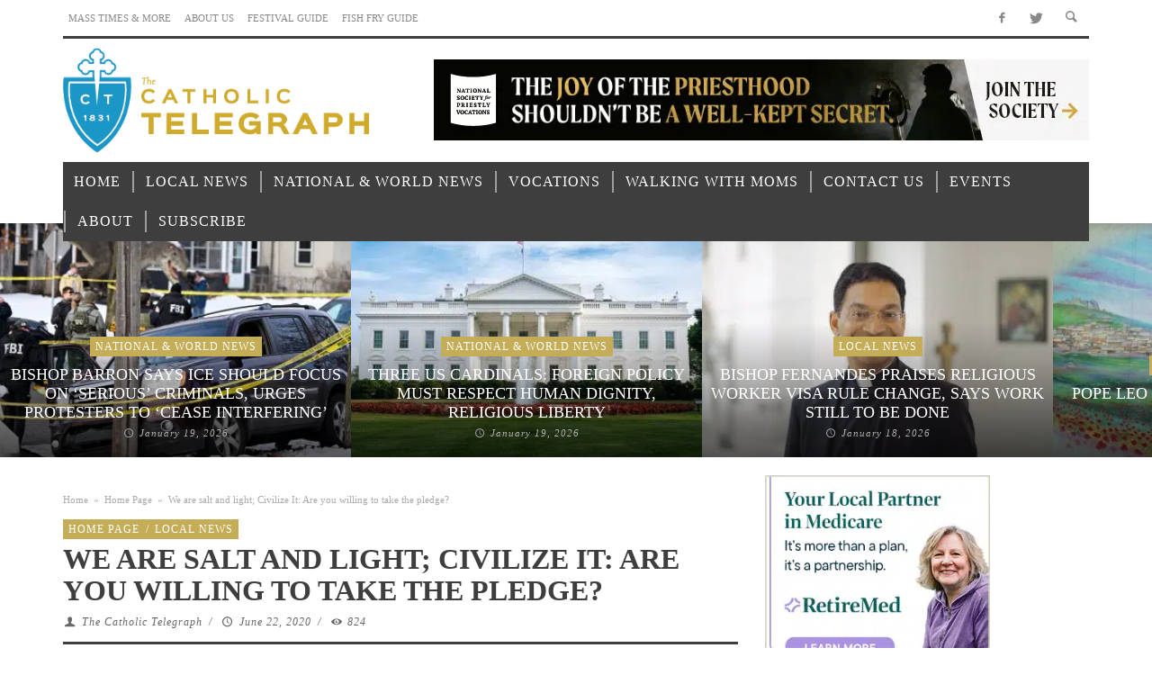

--- FILE ---
content_type: text/html; charset=UTF-8
request_url: https://www.thecatholictelegraph.com/we-are-salt-and-light-civilize-it-are-you-willing-to-take-the-pledge/60377
body_size: 44613
content:
<!DOCTYPE html>
<!--[if lte IE 9]>         <html class="no-js lt-ie9 lt-ie10"  itemscope itemtype="http://schema.org/Article"  lang="en-US"> <![endif]-->
<!--[if gt IE 9]><!--> <html class="no-js"  itemscope itemtype="http://schema.org/Article"  lang="en-US"> <!--<![endif]-->
	<head><meta charset="UTF-8"><script>if(navigator.userAgent.match(/MSIE|Internet Explorer/i)||navigator.userAgent.match(/Trident\/7\..*?rv:11/i)){var href=document.location.href;if(!href.match(/[?&]nowprocket/)){if(href.indexOf("?")==-1){if(href.indexOf("#")==-1){document.location.href=href+"?nowprocket=1"}else{document.location.href=href.replace("#","?nowprocket=1#")}}else{if(href.indexOf("#")==-1){document.location.href=href+"&nowprocket=1"}else{document.location.href=href.replace("#","&nowprocket=1#")}}}}</script><script>(()=>{class RocketLazyLoadScripts{constructor(){this.v="1.2.6",this.triggerEvents=["keydown","mousedown","mousemove","touchmove","touchstart","touchend","wheel"],this.userEventHandler=this.t.bind(this),this.touchStartHandler=this.i.bind(this),this.touchMoveHandler=this.o.bind(this),this.touchEndHandler=this.h.bind(this),this.clickHandler=this.u.bind(this),this.interceptedClicks=[],this.interceptedClickListeners=[],this.l(this),window.addEventListener("pageshow",(t=>{this.persisted=t.persisted,this.everythingLoaded&&this.m()})),this.CSPIssue=sessionStorage.getItem("rocketCSPIssue"),document.addEventListener("securitypolicyviolation",(t=>{this.CSPIssue||"script-src-elem"!==t.violatedDirective||"data"!==t.blockedURI||(this.CSPIssue=!0,sessionStorage.setItem("rocketCSPIssue",!0))})),document.addEventListener("DOMContentLoaded",(()=>{this.k()})),this.delayedScripts={normal:[],async:[],defer:[]},this.trash=[],this.allJQueries=[]}p(t){document.hidden?t.t():(this.triggerEvents.forEach((e=>window.addEventListener(e,t.userEventHandler,{passive:!0}))),window.addEventListener("touchstart",t.touchStartHandler,{passive:!0}),window.addEventListener("mousedown",t.touchStartHandler),document.addEventListener("visibilitychange",t.userEventHandler))}_(){this.triggerEvents.forEach((t=>window.removeEventListener(t,this.userEventHandler,{passive:!0}))),document.removeEventListener("visibilitychange",this.userEventHandler)}i(t){"HTML"!==t.target.tagName&&(window.addEventListener("touchend",this.touchEndHandler),window.addEventListener("mouseup",this.touchEndHandler),window.addEventListener("touchmove",this.touchMoveHandler,{passive:!0}),window.addEventListener("mousemove",this.touchMoveHandler),t.target.addEventListener("click",this.clickHandler),this.L(t.target,!0),this.S(t.target,"onclick","rocket-onclick"),this.C())}o(t){window.removeEventListener("touchend",this.touchEndHandler),window.removeEventListener("mouseup",this.touchEndHandler),window.removeEventListener("touchmove",this.touchMoveHandler,{passive:!0}),window.removeEventListener("mousemove",this.touchMoveHandler),t.target.removeEventListener("click",this.clickHandler),this.L(t.target,!1),this.S(t.target,"rocket-onclick","onclick"),this.M()}h(){window.removeEventListener("touchend",this.touchEndHandler),window.removeEventListener("mouseup",this.touchEndHandler),window.removeEventListener("touchmove",this.touchMoveHandler,{passive:!0}),window.removeEventListener("mousemove",this.touchMoveHandler)}u(t){t.target.removeEventListener("click",this.clickHandler),this.L(t.target,!1),this.S(t.target,"rocket-onclick","onclick"),this.interceptedClicks.push(t),t.preventDefault(),t.stopPropagation(),t.stopImmediatePropagation(),this.M()}O(){window.removeEventListener("touchstart",this.touchStartHandler,{passive:!0}),window.removeEventListener("mousedown",this.touchStartHandler),this.interceptedClicks.forEach((t=>{t.target.dispatchEvent(new MouseEvent("click",{view:t.view,bubbles:!0,cancelable:!0}))}))}l(t){EventTarget.prototype.addEventListenerWPRocketBase=EventTarget.prototype.addEventListener,EventTarget.prototype.addEventListener=function(e,i,o){"click"!==e||t.windowLoaded||i===t.clickHandler||t.interceptedClickListeners.push({target:this,func:i,options:o}),(this||window).addEventListenerWPRocketBase(e,i,o)}}L(t,e){this.interceptedClickListeners.forEach((i=>{i.target===t&&(e?t.removeEventListener("click",i.func,i.options):t.addEventListener("click",i.func,i.options))})),t.parentNode!==document.documentElement&&this.L(t.parentNode,e)}D(){return new Promise((t=>{this.P?this.M=t:t()}))}C(){this.P=!0}M(){this.P=!1}S(t,e,i){t.hasAttribute&&t.hasAttribute(e)&&(event.target.setAttribute(i,event.target.getAttribute(e)),event.target.removeAttribute(e))}t(){this._(this),"loading"===document.readyState?document.addEventListener("DOMContentLoaded",this.R.bind(this)):this.R()}k(){let t=[];document.querySelectorAll("script[type=rocketlazyloadscript][data-rocket-src]").forEach((e=>{let i=e.getAttribute("data-rocket-src");if(i&&!i.startsWith("data:")){0===i.indexOf("//")&&(i=location.protocol+i);try{const o=new URL(i).origin;o!==location.origin&&t.push({src:o,crossOrigin:e.crossOrigin||"module"===e.getAttribute("data-rocket-type")})}catch(t){}}})),t=[...new Map(t.map((t=>[JSON.stringify(t),t]))).values()],this.T(t,"preconnect")}async R(){this.lastBreath=Date.now(),this.j(this),this.F(this),this.I(),this.W(),this.q(),await this.A(this.delayedScripts.normal),await this.A(this.delayedScripts.defer),await this.A(this.delayedScripts.async);try{await this.U(),await this.H(this),await this.J()}catch(t){console.error(t)}window.dispatchEvent(new Event("rocket-allScriptsLoaded")),this.everythingLoaded=!0,this.D().then((()=>{this.O()})),this.N()}W(){document.querySelectorAll("script[type=rocketlazyloadscript]").forEach((t=>{t.hasAttribute("data-rocket-src")?t.hasAttribute("async")&&!1!==t.async?this.delayedScripts.async.push(t):t.hasAttribute("defer")&&!1!==t.defer||"module"===t.getAttribute("data-rocket-type")?this.delayedScripts.defer.push(t):this.delayedScripts.normal.push(t):this.delayedScripts.normal.push(t)}))}async B(t){if(await this.G(),!0!==t.noModule||!("noModule"in HTMLScriptElement.prototype))return new Promise((e=>{let i;function o(){(i||t).setAttribute("data-rocket-status","executed"),e()}try{if(navigator.userAgent.indexOf("Firefox/")>0||""===navigator.vendor||this.CSPIssue)i=document.createElement("script"),[...t.attributes].forEach((t=>{let e=t.nodeName;"type"!==e&&("data-rocket-type"===e&&(e="type"),"data-rocket-src"===e&&(e="src"),i.setAttribute(e,t.nodeValue))})),t.text&&(i.text=t.text),i.hasAttribute("src")?(i.addEventListener("load",o),i.addEventListener("error",(function(){i.setAttribute("data-rocket-status","failed-network"),e()})),setTimeout((()=>{i.isConnected||e()}),1)):(i.text=t.text,o()),t.parentNode.replaceChild(i,t);else{const i=t.getAttribute("data-rocket-type"),s=t.getAttribute("data-rocket-src");i?(t.type=i,t.removeAttribute("data-rocket-type")):t.removeAttribute("type"),t.addEventListener("load",o),t.addEventListener("error",(i=>{this.CSPIssue&&i.target.src.startsWith("data:")?(console.log("WPRocket: data-uri blocked by CSP -> fallback"),t.removeAttribute("src"),this.B(t).then(e)):(t.setAttribute("data-rocket-status","failed-network"),e())})),s?(t.removeAttribute("data-rocket-src"),t.src=s):t.src="data:text/javascript;base64,"+window.btoa(unescape(encodeURIComponent(t.text)))}}catch(i){t.setAttribute("data-rocket-status","failed-transform"),e()}}));t.setAttribute("data-rocket-status","skipped")}async A(t){const e=t.shift();return e&&e.isConnected?(await this.B(e),this.A(t)):Promise.resolve()}q(){this.T([...this.delayedScripts.normal,...this.delayedScripts.defer,...this.delayedScripts.async],"preload")}T(t,e){var i=document.createDocumentFragment();t.forEach((t=>{const o=t.getAttribute&&t.getAttribute("data-rocket-src")||t.src;if(o&&!o.startsWith("data:")){const s=document.createElement("link");s.href=o,s.rel=e,"preconnect"!==e&&(s.as="script"),t.getAttribute&&"module"===t.getAttribute("data-rocket-type")&&(s.crossOrigin=!0),t.crossOrigin&&(s.crossOrigin=t.crossOrigin),t.integrity&&(s.integrity=t.integrity),i.appendChild(s),this.trash.push(s)}})),document.head.appendChild(i)}j(t){let e={};function i(i,o){return e[o].eventsToRewrite.indexOf(i)>=0&&!t.everythingLoaded?"rocket-"+i:i}function o(t,o){!function(t){e[t]||(e[t]={originalFunctions:{add:t.addEventListener,remove:t.removeEventListener},eventsToRewrite:[]},t.addEventListener=function(){arguments[0]=i(arguments[0],t),e[t].originalFunctions.add.apply(t,arguments)},t.removeEventListener=function(){arguments[0]=i(arguments[0],t),e[t].originalFunctions.remove.apply(t,arguments)})}(t),e[t].eventsToRewrite.push(o)}function s(e,i){let o=e[i];e[i]=null,Object.defineProperty(e,i,{get:()=>o||function(){},set(s){t.everythingLoaded?o=s:e["rocket"+i]=o=s}})}o(document,"DOMContentLoaded"),o(window,"DOMContentLoaded"),o(window,"load"),o(window,"pageshow"),o(document,"readystatechange"),s(document,"onreadystatechange"),s(window,"onload"),s(window,"onpageshow");try{Object.defineProperty(document,"readyState",{get:()=>t.rocketReadyState,set(e){t.rocketReadyState=e},configurable:!0}),document.readyState="loading"}catch(t){console.log("WPRocket DJE readyState conflict, bypassing")}}F(t){let e;function i(e){return t.everythingLoaded?e:e.split(" ").map((t=>"load"===t||0===t.indexOf("load.")?"rocket-jquery-load":t)).join(" ")}function o(o){function s(t){const e=o.fn[t];o.fn[t]=o.fn.init.prototype[t]=function(){return this[0]===window&&("string"==typeof arguments[0]||arguments[0]instanceof String?arguments[0]=i(arguments[0]):"object"==typeof arguments[0]&&Object.keys(arguments[0]).forEach((t=>{const e=arguments[0][t];delete arguments[0][t],arguments[0][i(t)]=e}))),e.apply(this,arguments),this}}o&&o.fn&&!t.allJQueries.includes(o)&&(o.fn.ready=o.fn.init.prototype.ready=function(e){return t.domReadyFired?e.bind(document)(o):document.addEventListener("rocket-DOMContentLoaded",(()=>e.bind(document)(o))),o([])},s("on"),s("one"),t.allJQueries.push(o)),e=o}o(window.jQuery),Object.defineProperty(window,"jQuery",{get:()=>e,set(t){o(t)}})}async H(t){const e=document.querySelector("script[data-webpack]");e&&(await async function(){return new Promise((t=>{e.addEventListener("load",t),e.addEventListener("error",t)}))}(),await t.K(),await t.H(t))}async U(){this.domReadyFired=!0;try{document.readyState="interactive"}catch(t){}await this.G(),document.dispatchEvent(new Event("rocket-readystatechange")),await this.G(),document.rocketonreadystatechange&&document.rocketonreadystatechange(),await this.G(),document.dispatchEvent(new Event("rocket-DOMContentLoaded")),await this.G(),window.dispatchEvent(new Event("rocket-DOMContentLoaded"))}async J(){try{document.readyState="complete"}catch(t){}await this.G(),document.dispatchEvent(new Event("rocket-readystatechange")),await this.G(),document.rocketonreadystatechange&&document.rocketonreadystatechange(),await this.G(),window.dispatchEvent(new Event("rocket-load")),await this.G(),window.rocketonload&&window.rocketonload(),await this.G(),this.allJQueries.forEach((t=>t(window).trigger("rocket-jquery-load"))),await this.G();const t=new Event("rocket-pageshow");t.persisted=this.persisted,window.dispatchEvent(t),await this.G(),window.rocketonpageshow&&window.rocketonpageshow({persisted:this.persisted}),this.windowLoaded=!0}m(){document.onreadystatechange&&document.onreadystatechange(),window.onload&&window.onload(),window.onpageshow&&window.onpageshow({persisted:this.persisted})}I(){const t=new Map;document.write=document.writeln=function(e){const i=document.currentScript;i||console.error("WPRocket unable to document.write this: "+e);const o=document.createRange(),s=i.parentElement;let n=t.get(i);void 0===n&&(n=i.nextSibling,t.set(i,n));const c=document.createDocumentFragment();o.setStart(c,0),c.appendChild(o.createContextualFragment(e)),s.insertBefore(c,n)}}async G(){Date.now()-this.lastBreath>45&&(await this.K(),this.lastBreath=Date.now())}async K(){return document.hidden?new Promise((t=>setTimeout(t))):new Promise((t=>requestAnimationFrame(t)))}N(){this.trash.forEach((t=>t.remove()))}static run(){const t=new RocketLazyLoadScripts;t.p(t)}}RocketLazyLoadScripts.run()})();</script>
		
		<!-- WP Header -->
		                        <script type="rocketlazyloadscript">
                            /* You can add more configuration options to webfontloader by previously defining the WebFontConfig with your options */
                            if ( typeof WebFontConfig === "undefined" ) {
                                WebFontConfig = new Object();
                            }
                            WebFontConfig['google'] = {families: ['Oswald:200,300,400,500,600,700', 'Open+Sans:300,400,600,700,800,300italic,400italic,600italic,700italic,800italic']};

                            (function() {
                                var wf = document.createElement( 'script' );
                                wf.src = 'https://ajax.googleapis.com/ajax/libs/webfont/1.5.3/webfont.js';
                                wf.type = 'text/javascript';
                                wf.async = 'true';
                                var s = document.getElementsByTagName( 'script' )[0];
                                s.parentNode.insertBefore( wf, s );
                            })();
                        </script>
                        <meta name='robots' content='index, follow, max-image-preview:large, max-snippet:-1, max-video-preview:-1' />

	<!-- This site is optimized with the Yoast SEO plugin v23.7 - https://yoast.com/wordpress/plugins/seo/ -->
	<title>We are salt and light; Civilize It: Are you willing to take the pledge? - Catholic Telegraph</title><link rel="preload" data-rocket-preload as="font" href="https://www.thecatholictelegraph.com/wp-content/themes/espresso/components/font-icons/entypo/font/entypo.woff?77730494" crossorigin><link rel="preload" data-rocket-preload as="font" href="https://www.thecatholictelegraph.com/wp-content/themes/espresso/components/font-icons/social-icons/font/zocial.woff2?80218164" crossorigin><style id="wpr-usedcss">img.emoji{display:inline!important;border:none!important;box-shadow:none!important;height:1em!important;width:1em!important;margin:0 .07em!important;vertical-align:-.1em!important;background:0 0!important;padding:0!important}body{--wp--preset--color--black:#000000;--wp--preset--color--cyan-bluish-gray:#abb8c3;--wp--preset--color--white:#ffffff;--wp--preset--color--pale-pink:#f78da7;--wp--preset--color--vivid-red:#cf2e2e;--wp--preset--color--luminous-vivid-orange:#ff6900;--wp--preset--color--luminous-vivid-amber:#fcb900;--wp--preset--color--light-green-cyan:#7bdcb5;--wp--preset--color--vivid-green-cyan:#00d084;--wp--preset--color--pale-cyan-blue:#8ed1fc;--wp--preset--color--vivid-cyan-blue:#0693e3;--wp--preset--color--vivid-purple:#9b51e0;--wp--preset--gradient--vivid-cyan-blue-to-vivid-purple:linear-gradient(135deg,rgba(6, 147, 227, 1) 0%,rgb(155, 81, 224) 100%);--wp--preset--gradient--light-green-cyan-to-vivid-green-cyan:linear-gradient(135deg,rgb(122, 220, 180) 0%,rgb(0, 208, 130) 100%);--wp--preset--gradient--luminous-vivid-amber-to-luminous-vivid-orange:linear-gradient(135deg,rgba(252, 185, 0, 1) 0%,rgba(255, 105, 0, 1) 100%);--wp--preset--gradient--luminous-vivid-orange-to-vivid-red:linear-gradient(135deg,rgba(255, 105, 0, 1) 0%,rgb(207, 46, 46) 100%);--wp--preset--gradient--very-light-gray-to-cyan-bluish-gray:linear-gradient(135deg,rgb(238, 238, 238) 0%,rgb(169, 184, 195) 100%);--wp--preset--gradient--cool-to-warm-spectrum:linear-gradient(135deg,rgb(74, 234, 220) 0%,rgb(151, 120, 209) 20%,rgb(207, 42, 186) 40%,rgb(238, 44, 130) 60%,rgb(251, 105, 98) 80%,rgb(254, 248, 76) 100%);--wp--preset--gradient--blush-light-purple:linear-gradient(135deg,rgb(255, 206, 236) 0%,rgb(152, 150, 240) 100%);--wp--preset--gradient--blush-bordeaux:linear-gradient(135deg,rgb(254, 205, 165) 0%,rgb(254, 45, 45) 50%,rgb(107, 0, 62) 100%);--wp--preset--gradient--luminous-dusk:linear-gradient(135deg,rgb(255, 203, 112) 0%,rgb(199, 81, 192) 50%,rgb(65, 88, 208) 100%);--wp--preset--gradient--pale-ocean:linear-gradient(135deg,rgb(255, 245, 203) 0%,rgb(182, 227, 212) 50%,rgb(51, 167, 181) 100%);--wp--preset--gradient--electric-grass:linear-gradient(135deg,rgb(202, 248, 128) 0%,rgb(113, 206, 126) 100%);--wp--preset--gradient--midnight:linear-gradient(135deg,rgb(2, 3, 129) 0%,rgb(40, 116, 252) 100%);--wp--preset--duotone--dark-grayscale:url('#wp-duotone-dark-grayscale');--wp--preset--duotone--grayscale:url('#wp-duotone-grayscale');--wp--preset--duotone--purple-yellow:url('#wp-duotone-purple-yellow');--wp--preset--duotone--blue-red:url('#wp-duotone-blue-red');--wp--preset--duotone--midnight:url('#wp-duotone-midnight');--wp--preset--duotone--magenta-yellow:url('#wp-duotone-magenta-yellow');--wp--preset--duotone--purple-green:url('#wp-duotone-purple-green');--wp--preset--duotone--blue-orange:url('#wp-duotone-blue-orange');--wp--preset--font-size--small:13px;--wp--preset--font-size--medium:20px;--wp--preset--font-size--large:36px;--wp--preset--font-size--x-large:42px;--wp--preset--spacing--20:0.44rem;--wp--preset--spacing--30:0.67rem;--wp--preset--spacing--40:1rem;--wp--preset--spacing--50:1.5rem;--wp--preset--spacing--60:2.25rem;--wp--preset--spacing--70:3.38rem;--wp--preset--spacing--80:5.06rem}:where(.is-layout-flex){gap:.5em}:where(.wp-block-columns.is-layout-flex){gap:2em}@keyframes ppress-dual-ring{0%{transform:rotate(0)}to{transform:rotate(360deg)}}.ppress-checkout__form *{--ppress-heading-fs:22px;--ppress-body-fs:16px;--ppress-btn-color:#2563eb;-webkit-box-sizing:border-box;-moz-box-sizing:border-box;box-sizing:border-box;font-size:var(--ppress-body-fs)}.ppress-checkout__form{margin:1px auto 10px;max-width:100%;width:100%;line-height:20px;position:relative}.ppress-checkout__form p{margin:0 0 5px}.ppress-checkout__form{display:flex;flex-wrap:wrap}.ppress-checkout__form .ppress-checkout_order_summary__bottom_details *{font-size:var(--ppress-body-fs)}.ppress-checkout__form .ppress-checkout_order_summary__bottom_details{padding:10px 20px}.ppress-checkout__form a.ppress-checkout-show-login-form{cursor:pointer;float:right;font-size:14px;font-weight:400;line-height:35px;margin:0;padding:0;text-decoration:none;vertical-align:baseline}.ppress-checkout__form .ppress-checkout-form__payment_method{border-top:1px solid #ddd;padding:0}.ppress-checkout__form .ppress-checkout-form__payment_method:first-of-type{border-top:none;border-bottom:none}.ppress-checkout__form .ppress-checkout-form__terms_condition__content{border:1px solid #e5e7eb;padding:20px;max-height:200px;overflow:auto;border-radius:6px;display:none;margin:0 0 20px}.ppress-checkout__form .ppress-checkout__form__preloader{position:absolute;top:0;width:100%;height:100%;background:rgba(250,250,250,.9);z-index:99995}.ppress-checkout__form .ppress-checkout__form__spinner{display:block;width:85px;height:85px;top:40%;right:50%;text-align:center;margin:auto;position:fixed}.ppress-checkout__form .ppress-checkout__form__spinner:after{content:" ";display:block;width:70px;height:70px;margin:8px;border-radius:50%;border:6px solid #212529;border-color:#212529 transparent;animation:1.2s linear infinite ppress-dual-ring}.ppress-checkout__form .ppress-checkout-alert{width:100%;padding:12px 16px;border-radius:6px;margin:10px 0}.ppress-checkout__form .ppress-checkout-alert ul{margin:0 0 0 16px;padding:0;list-style-type:disc}.ppress-checkout__form .ppress-checkout-alert li{font-size:var(--ppress-body-fs);font-weight:400;margin:0!important;padding:0!important;line-height:22px}.ppress-checkout__form .ppress-checkout-alert li strong,.ppress-checkout__form .ppress-checkout-alert p{font-size:var(--ppress-body-fs);margin:0!important;padding:0!important;line-height:22px}.ppress-checkout__form .ppress-checkout-alert li strong{font-weight:700}.ppress-checkout__form .ppress-checkout-alert p{font-weight:500}.flatpickr-current-month .flatpickr-monthDropdown-months{display:inline-block!important}.pp-form-container *{-webkit-box-sizing:border-box;-moz-box-sizing:border-box;box-sizing:border-box}.pp-form-container .pp-form-wrapper.ppBuildScratch.ppfl-material .pp-form-field-wrap span.select2-selection.select2-selection--multiple,html .pp-form-container .select2 input.select2-search__field{border:0!important}.pp-form-container form input[type=submit]{-webkit-appearance:none!important;cursor:pointer;text-shadow:none}.pp-form-container form{margin:0;padding:0;background-color:transparent}.pp-form-container form input,.pp-form-container form select,.pp-form-container form textarea{outline:0;background-image:none;height:auto;float:none;position:static;box-shadow:none;text-shadow:none;text-transform:none;text-decoration:none;resize:vertical}.pp-form-container form p{margin:0 0 .5em}.pp-form-container form input[type=submit]:focus{outline:0}.pp-form-container .pp-user-avatar{border-radius:50%!important;display:block!important;margin:0 auto 10px!important;text-align:center!important}.pp-form-container .pp-form-wrapper.ppBuildScratch.ppfl-material .pp-form-field-wrap .select2.select2-container{border:0!important;border-bottom:1px solid #dbdbdb!important;padding-left:0!important}.pp-form-container .pp-form-wrapper.ppBuildScratch.ppfl-flat .pp-form-field-wrap .select2-selection{border:0!important;background:#f7f7f7!important}#profilepress-myaccount-wrapper .profilepress-myaccount-content .select2-selection{border-radius:.25em;transition:border-color .15s ease-in-out,box-shadow .15s ease-in-out;box-shadow:inset 0 1px 1px rgba(0,0,0,.125)}html .select2.select2-container .select2-selection.select2-selection--multiple input.select2-search__field{border:0!important;height:auto!important}.select2.select2-container .select2-selection.select2-selection--multiple input.select2-search__field{border:0!important;box-shadow:none!important}.select2.select2-container .select2-selection.select2-selection--multiple li.select2-selection__choice{height:auto;line-height:normal}.pp-member-directory .ppressmd-member-directory-header .ppressmd-member-directory-header-row .ppressmd-search .ppressmd-search-filter.ppressmd-text-filter-type input:not(.select2-search__field),.pp-member-directory .ppressmd-member-directory-header .select2.select2-container .select2-selection{background-color:transparent;border:1px solid #ddd!important}.pp-member-directory .ppressmd-member-directory-header .select2.select2-container .select2-selection__rendered{color:#666;background-color:transparent}.pp-member-directory .ppressmd-member-directory-header .select2.select2-container{width:100%!important}.pp-member-directory .ppressmd-member-directory-header .select2-search.select2-search--inline .select2-search__field{width:auto!important}.pp-member-directory .ppressmd-member-directory-header .select2.select2-container .select2-selection{display:block!important;height:40px;padding:0 0 0 12px!important;overflow:hidden!important;position:relative!important;white-space:nowrap!important;line-height:35px!important;font-size:15px!important;text-align:left!important;text-decoration:none!important;-moz-border-radius:2px!important;-webkit-border-radius:2px!important;border-radius:2px!important;background-clip:padding-box!important;-webkit-touch-callout:none;-webkit-user-select:none;-moz-user-select:none;-ms-user-select:none;user-select:none;background:0 0!important}.pp-member-directory .ppressmd-member-directory-header .select2.select2-container .select2-selection .select2-selection__arrow{display:inline-block!important;width:34px!important;height:100%!important;position:absolute!important;right:0!important;top:0!important;-moz-border-radius:0 2px 2px 0!important;-webkit-border-radius:0 2px 2px 0!important;border-radius:0 2px 2px 0!important;background-clip:padding-box!important;text-align:center!important;background:0 0!important;border-left:0!important}.pp-member-directory .ppressmd-member-directory-header .select2-container.select2-container--open .select2-dropdown{border:1px solid #ddd;border-top:0;border-radius:0}.pp-member-directory .ppressmd-member-directory-header .select2-container.select2-container--open .select2-dropdown .select2-results li{list-style:none;display:list-item;background-image:none;font-size:15px;margin:5px!important;color:#666!important;padding:3px 7px 4px!important;cursor:pointer;min-height:1em!important}.pp-member-directory .ppressmd-member-directory-header .select2.select2-container .select2-selection.select2-selection--multiple{height:auto!important;line-height:.8!important}.pp-member-directory .ppressmd-member-directory-header .select2-container--default .select2-selection--single .select2-selection__rendered{padding-left:0!important;line-height:37px}.pp-member-directory .ppressmd-member-directory-header .select2-container--default .select2-selection--multiple .select2-selection__rendered{line-height:37px;box-sizing:border-box;list-style:none;margin:0;padding-left:0!important;padding-right:30px;width:100%;font-size:13px}.pp-member-directory .ppressmd-member-directory-header .select2-results li.select2-results__option.select2-results__option--highlighted{background:0 0!important;background:#f4f4f4!important;color:#666!important}.pp-member-directory .ppressmd-member-directory-header .select2-container--default .select2-selection--single .select2-selection__clear{right:10px;margin:0!important}.pp-member-directory .ppressmd-member-directory-header .select2-container--default .select2-selection--multiple .select2-selection__clear{right:10px;font-size:30px;margin:0!important}.pp-member-directory .ppressmd-member-directory-header .select2-container--default .select2-selection--multiple .select2-selection__clear,.pp-member-directory .ppressmd-member-directory-header .select2-container--default .select2-selection--single .select2-selection__arrow b,.pp-member-directory .ppressmd-member-directory-header .select2-container--default .select2-selection--single .select2-selection__clear{color:#888!important}.pp-member-directory .ppressmd-member-directory-header .select2-container--default .select2-selection--multiple .select2-selection__clear{position:absolute}.pp-member-directory .ppressmd-member-directory-header .select2-container--default .select2-selection--multiple .select2-selection__choice{padding:3px 3px 3px 5px}.pp-member-directory .ppressmd-member-directory-header .select2-container .select2-search.select2-search--inline>input{border:0!important;padding:0!important;border-radius:0!important}.pp-member-directory .ppressmd-member-directory-header .select2-container--default .select2-selection--multiple .select2-selection__rendered li{overflow-x:hidden;text-overflow:ellipsis;max-width:100%;box-sizing:border-box}.pp-member-directory .ppressmd-member-directory-header .select2-container--default .select2-selection--single .select2-selection__clear{font-size:20px!important}p:has(+.ppress-paywall-message-wrap){margin-bottom:0}@-webkit-keyframes fpFadeInDown{0%{opacity:0;-webkit-transform:translate3d(0,-20px,0);transform:translate3d(0,-20px,0)}to{opacity:1;-webkit-transform:translate3d(0,0,0);transform:translate3d(0,0,0)}}@keyframes fpFadeInDown{0%{opacity:0;-webkit-transform:translate3d(0,-20px,0);transform:translate3d(0,-20px,0)}to{opacity:1;-webkit-transform:translate3d(0,0,0);transform:translate3d(0,0,0)}}.flatpickr-calendar{background:0 0;opacity:0;display:none;text-align:center;visibility:hidden;padding:0;-webkit-animation:none;animation:none;direction:ltr;border:0;font-size:14px;line-height:24px;border-radius:5px;position:absolute;width:307.875px;box-sizing:border-box;touch-action:manipulation;background:#fff;box-shadow:1px 0 0#e6e6e6,-1px 0 0#e6e6e6,0 1px 0#e6e6e6,0-1px 0#e6e6e6,0 3px 13px rgba(0,0,0,.08)}.flatpickr-calendar.inline,.flatpickr-calendar.open{opacity:1;max-height:640px;visibility:visible}.flatpickr-calendar.open{display:inline-block;z-index:99999}.flatpickr-calendar.animate.open{-webkit-animation:.3s cubic-bezier(.23,1,.32,1) fpFadeInDown;animation:.3s cubic-bezier(.23,1,.32,1) fpFadeInDown}.flatpickr-calendar.inline{display:block;position:relative;top:2px}.flatpickr-calendar.static{position:absolute;top:calc(100% + 2px)}.flatpickr-calendar.static.open{z-index:999;display:block}.flatpickr-calendar.multiMonth .flatpickr-days .dayContainer:nth-child(n+1) .flatpickr-day.inRange:nth-child(7n+7){box-shadow:none!important}.flatpickr-calendar.multiMonth .flatpickr-days .dayContainer:nth-child(n+2) .flatpickr-day.inRange:nth-child(7n+1){box-shadow:-2px 0 0#e6e6e6,5px 0 0#e6e6e6}.flatpickr-calendar .hasTime .dayContainer,.flatpickr-calendar .hasWeeks .dayContainer{border-bottom:0;border-bottom-right-radius:0;border-bottom-left-radius:0}.flatpickr-calendar .hasWeeks .dayContainer{border-left:0}.flatpickr-calendar.hasTime .flatpickr-time{height:40px;border-top:1px solid #e6e6e6}.flatpickr-calendar.noCalendar.hasTime .flatpickr-time{height:auto}.flatpickr-calendar:after,.flatpickr-calendar:before{position:absolute;display:block;pointer-events:none;border:solid transparent;content:"";height:0;width:0;left:22px}.flatpickr-calendar.arrowRight:after,.flatpickr-calendar.arrowRight:before,.flatpickr-calendar.rightMost:after,.flatpickr-calendar.rightMost:before{left:auto;right:22px}.flatpickr-calendar.arrowCenter:after,.flatpickr-calendar.arrowCenter:before{left:50%;right:50%}.flatpickr-calendar:before{border-width:5px;margin:0-5px}.flatpickr-calendar:after{border-width:4px;margin:0-4px}.flatpickr-calendar.arrowTop:after,.flatpickr-calendar.arrowTop:before{bottom:100%}.flatpickr-calendar.arrowTop:before{border-bottom-color:#e6e6e6}.flatpickr-calendar.arrowTop:after{border-bottom-color:#fff}.flatpickr-calendar.arrowBottom:after,.flatpickr-calendar.arrowBottom:before{top:100%}.flatpickr-calendar.arrowBottom:before{border-top-color:#e6e6e6}.flatpickr-calendar.arrowBottom:after{border-top-color:#fff}.flatpickr-calendar:focus,.flatpickr-current-month input.cur-year:focus{outline:0}.flatpickr-wrapper{position:relative;display:inline-block}.flatpickr-months{display:flex}.flatpickr-months .flatpickr-month,.flatpickr-months .flatpickr-next-month,.flatpickr-months .flatpickr-prev-month{-webkit-user-select:none;-moz-user-select:none;-ms-user-select:none;user-select:none;height:34px;color:rgba(0,0,0,.9);fill:rgba(0,0,0,.9)}.flatpickr-months .flatpickr-month{background:0 0;line-height:1;text-align:center;position:relative;overflow:hidden;flex:1}.flatpickr-months .flatpickr-next-month,.flatpickr-months .flatpickr-prev-month{text-decoration:none;cursor:pointer;position:absolute;top:0;padding:10px;z-index:3}.flatpickr-months .flatpickr-next-month.flatpickr-disabled,.flatpickr-months .flatpickr-prev-month.flatpickr-disabled{display:none}.flatpickr-months .flatpickr-next-month i,.flatpickr-months .flatpickr-prev-month i,.numInputWrapper{position:relative}.flatpickr-months .flatpickr-next-month.flatpickr-prev-month,.flatpickr-months .flatpickr-prev-month.flatpickr-prev-month{left:0}.flatpickr-months .flatpickr-next-month.flatpickr-next-month,.flatpickr-months .flatpickr-prev-month.flatpickr-next-month{right:0}.flatpickr-months .flatpickr-next-month:hover,.flatpickr-months .flatpickr-prev-month:hover{color:#959ea9}.flatpickr-months .flatpickr-next-month:hover svg,.flatpickr-months .flatpickr-prev-month:hover svg{fill:#f64747}.flatpickr-months .flatpickr-next-month svg,.flatpickr-months .flatpickr-prev-month svg{width:14px;height:14px}.flatpickr-months .flatpickr-next-month svg path,.flatpickr-months .flatpickr-prev-month svg path{transition:fill .1s;fill:inherit}.numInputWrapper{height:auto}.numInputWrapper input,.numInputWrapper span{display:inline-block}.numInputWrapper input{width:100%}.numInputWrapper input::-ms-clear{display:none}.numInputWrapper input::-webkit-inner-spin-button,.numInputWrapper input::-webkit-outer-spin-button{margin:0;-webkit-appearance:none}.numInputWrapper span{position:absolute;right:0;width:14px;padding:0 4px 0 2px;height:50%;line-height:50%;opacity:0;cursor:pointer;border:1px solid rgba(57,57,57,.15);box-sizing:border-box}.numInputWrapper span:hover{background:rgba(0,0,0,.1)}.numInputWrapper span:active{background:rgba(0,0,0,.2)}.numInputWrapper span:after{display:block;content:"";position:absolute}.numInputWrapper span.arrowUp{top:0;border-bottom:0}.numInputWrapper span.arrowUp:after{border-left:4px solid transparent;border-right:4px solid transparent;border-bottom:4px solid rgba(57,57,57,.6);top:26%}.numInputWrapper span.arrowDown{top:50%}.numInputWrapper span.arrowDown:after{border-left:4px solid transparent;border-right:4px solid transparent;border-top:4px solid rgba(57,57,57,.6);top:40%}.numInputWrapper span svg{width:inherit;height:auto}.numInputWrapper span svg path{fill:rgba(0,0,0,.5)}.flatpickr-current-month span.cur-month:hover,.numInputWrapper:hover{background:rgba(0,0,0,.05)}.numInputWrapper:hover span{opacity:1}.flatpickr-current-month{font-size:135%;font-weight:300;color:inherit;position:absolute;width:75%;left:12.5%;padding:7.48px 0 0;line-height:1;height:34px;display:inline-block;text-align:center;-webkit-transform:translate3d(0,0,0);transform:translate3d(0,0,0)}.flatpickr-current-month span.cur-month{font-family:inherit;font-weight:700;color:inherit;display:inline-block;margin-left:.5ch;padding:0}.flatpickr-current-month .numInputWrapper{width:6ch;display:inline-block}.flatpickr-current-month .numInputWrapper span.arrowUp:after{border-bottom-color:rgba(0,0,0,.9)}.flatpickr-current-month .numInputWrapper span.arrowDown:after{border-top-color:rgba(0,0,0,.9)}.flatpickr-current-month .flatpickr-monthDropdown-months,.flatpickr-current-month input.cur-year{background:0 0;border:0;border-radius:0;box-sizing:border-box;color:inherit;font-size:inherit;font-family:inherit;font-weight:300;height:auto;line-height:inherit;padding:0 0 0 .5ch;vertical-align:initial}.flatpickr-current-month input.cur-year{cursor:text;margin:0;display:inline-block;-webkit-appearance:textfield;-moz-appearance:textfield;appearance:textfield}.flatpickr-current-month input.cur-year[disabled],.flatpickr-current-month input.cur-year[disabled]:hover{font-size:100%;color:rgba(0,0,0,.5);background:0 0;pointer-events:none}.flatpickr-current-month .flatpickr-monthDropdown-months{appearance:menulist;cursor:pointer;margin:-1px 0 0;outline:0;position:relative;-webkit-box-sizing:border-box;-webkit-appearance:menulist;-moz-appearance:menulist;width:auto}.flatpickr-current-month .flatpickr-monthDropdown-months:active,.flatpickr-current-month .flatpickr-monthDropdown-months:focus{outline:0}.flatpickr-current-month .flatpickr-monthDropdown-months:hover{background:rgba(0,0,0,.05)}.flatpickr-current-month .flatpickr-monthDropdown-months .flatpickr-monthDropdown-month{background-color:transparent;outline:0;padding:0}.flatpickr-weekdays{background:0 0;text-align:center;overflow:hidden;width:100%;display:flex;align-items:center;height:28px}.flatpickr-weekdays .flatpickr-weekdaycontainer{display:flex;flex:1}span.flatpickr-weekday{cursor:default;font-size:90%;background:0 0;color:rgba(0,0,0,.54);line-height:1;margin:0;text-align:center;display:block;flex:1;font-weight:bolder}.flatpickr-weeks{padding:1px 0 0}.flatpickr-days{position:relative;overflow:hidden;display:flex;align-items:flex-start;width:307.875px}.flatpickr-days:focus{outline:0}.dayContainer,.flatpickr-day{box-sizing:border-box;display:inline-block}.dayContainer{padding:0;outline:0;text-align:left;width:307.875px;min-width:307.875px;max-width:307.875px;display:flex;flex-wrap:wrap;-ms-flex-wrap:wrap;justify-content:space-around;-webkit-transform:translate3d(0,0,0);transform:translate3d(0,0,0);opacity:1}.dayContainer+.dayContainer{box-shadow:-1px 0 0#e6e6e6}.flatpickr-day{background:0 0;border:1px solid transparent;border-radius:150px;color:#393939;cursor:pointer;font-weight:400;width:14.2857143%;flex-basis:14.2857143%;max-width:39px;height:39px;line-height:39px;margin:0;position:relative;justify-content:center;text-align:center}.flatpickr-day.inRange,.flatpickr-day.nextMonthDay.inRange,.flatpickr-day.nextMonthDay.today.inRange,.flatpickr-day.nextMonthDay:focus,.flatpickr-day.nextMonthDay:hover,.flatpickr-day.prevMonthDay.inRange,.flatpickr-day.prevMonthDay.today.inRange,.flatpickr-day.prevMonthDay:focus,.flatpickr-day.prevMonthDay:hover,.flatpickr-day.today.inRange,.flatpickr-day:focus,.flatpickr-day:hover{cursor:pointer;outline:0;background:#e6e6e6;border-color:#e6e6e6}.flatpickr-day.today{border-color:#959ea9}.flatpickr-day.today:focus,.flatpickr-day.today:hover{border-color:#959ea9;background:#959ea9;color:#fff}.flatpickr-day.endRange,.flatpickr-day.endRange.inRange,.flatpickr-day.endRange.nextMonthDay,.flatpickr-day.endRange.prevMonthDay,.flatpickr-day.endRange:focus,.flatpickr-day.endRange:hover,.flatpickr-day.selected,.flatpickr-day.selected.inRange,.flatpickr-day.selected.nextMonthDay,.flatpickr-day.selected.prevMonthDay,.flatpickr-day.selected:focus,.flatpickr-day.selected:hover,.flatpickr-day.startRange,.flatpickr-day.startRange.inRange,.flatpickr-day.startRange.nextMonthDay,.flatpickr-day.startRange.prevMonthDay,.flatpickr-day.startRange:focus,.flatpickr-day.startRange:hover{background:#569ff7;box-shadow:none;color:#fff;border-color:#569ff7}.flatpickr-day.endRange.startRange,.flatpickr-day.selected.startRange,.flatpickr-day.startRange.startRange{border-radius:50px 0 0 50px}.flatpickr-day.endRange.endRange,.flatpickr-day.selected.endRange,.flatpickr-day.startRange.endRange{border-radius:0 50px 50px 0}.flatpickr-day.endRange.startRange+.endRange:not(:nth-child(7n+1)),.flatpickr-day.selected.startRange+.endRange:not(:nth-child(7n+1)),.flatpickr-day.startRange.startRange+.endRange:not(:nth-child(7n+1)){box-shadow:-10px 0 0#569ff7}.flatpickr-day.endRange.startRange.endRange,.flatpickr-day.selected.startRange.endRange,.flatpickr-day.startRange.startRange.endRange{border-radius:50px}.flatpickr-day.inRange{border-radius:0;box-shadow:-5px 0 0#e6e6e6,5px 0 0#e6e6e6}.flatpickr-day.flatpickr-disabled,.flatpickr-day.flatpickr-disabled:hover{background:0 0;border-color:transparent}.flatpickr-day.nextMonthDay,.flatpickr-day.notAllowed,.flatpickr-day.notAllowed.nextMonthDay,.flatpickr-day.notAllowed.prevMonthDay,.flatpickr-day.prevMonthDay{color:rgba(57,57,57,.3);background:0 0;border-color:transparent;cursor:default}.flatpickr-day.flatpickr-disabled,.flatpickr-day.flatpickr-disabled:hover{cursor:not-allowed;color:rgba(57,57,57,.1)}.flatpickr-day.week.selected{border-radius:0;box-shadow:-5px 0 0#569ff7,5px 0 0#569ff7}.flatpickr-day.hidden{visibility:hidden}.rangeMode .flatpickr-day{margin-top:1px}.flatpickr-weekwrapper{float:left}.flatpickr-weekwrapper .flatpickr-weeks{padding:0 12px;box-shadow:1px 0 0#e6e6e6}.flatpickr-weekwrapper .flatpickr-weekday{float:none;width:100%;line-height:28px}.flatpickr-weekwrapper span.flatpickr-day,.flatpickr-weekwrapper span.flatpickr-day:hover{display:block;width:100%;max-width:none;color:rgba(57,57,57,.3);background:0 0;cursor:default;border:0}.flatpickr-innerContainer{display:block;display:flex;box-sizing:border-box;overflow:hidden}.flatpickr-rContainer{display:inline-block;padding:0;box-sizing:border-box}.flatpickr-time,.flatpickr-time input{text-align:center;box-sizing:border-box}.flatpickr-time{outline:0;display:block;height:0;line-height:40px;max-height:40px;overflow:hidden;display:flex}.flatpickr-time:after{content:"";display:table;clear:both}.flatpickr-time .numInputWrapper{flex:1;width:40%;height:40px;float:left}.flatpickr-time .numInputWrapper span.arrowUp:after{border-bottom-color:#393939}.flatpickr-time .numInputWrapper span.arrowDown:after{border-top-color:#393939}.flatpickr-time.hasSeconds .numInputWrapper{width:26%}.flatpickr-time.time24hr .numInputWrapper{width:49%}.flatpickr-time input{background:0 0;box-shadow:none;border:0;border-radius:0;margin:0;padding:0;height:inherit;line-height:inherit;color:#393939;font-size:14px;position:relative;-webkit-appearance:textfield;-moz-appearance:textfield;appearance:textfield}.flatpickr-time input.flatpickr-hour{font-weight:700}.flatpickr-time input.flatpickr-minute,.flatpickr-time input.flatpickr-second{font-weight:400}.flatpickr-time input:focus{outline:0;border:0}.flatpickr-time .flatpickr-am-pm,.flatpickr-time .flatpickr-time-separator{height:inherit;float:left;line-height:inherit;color:#393939;-webkit-user-select:none;-moz-user-select:none;-ms-user-select:none;user-select:none;align-self:center}.flatpickr-time .flatpickr-time-separator{font-weight:700;width:2%}.flatpickr-time .flatpickr-am-pm{outline:0;width:18%;cursor:pointer;text-align:center;font-weight:400}.flatpickr-time .flatpickr-am-pm:focus,.flatpickr-time .flatpickr-am-pm:hover,.flatpickr-time input:focus,.flatpickr-time input:hover{background:#eee}.flatpickr-input[readonly]{cursor:pointer}.select2-container{box-sizing:border-box;display:inline-block;margin:0;position:relative;vertical-align:middle}.select2-container .select2-selection--single{box-sizing:border-box;cursor:pointer;display:block;height:28px;user-select:none;-webkit-user-select:none}.select2-container .select2-selection--single .select2-selection__rendered{display:block;padding-left:8px;padding-right:20px;overflow:hidden;text-overflow:ellipsis;white-space:nowrap}.select2-container .select2-selection--single .select2-selection__clear{position:relative}.select2-container[dir=rtl] .select2-selection--single .select2-selection__rendered{padding-right:8px;padding-left:20px}.select2-container .select2-selection--multiple{box-sizing:border-box;cursor:pointer;display:block;min-height:32px;user-select:none;-webkit-user-select:none}.select2-container .select2-selection--multiple .select2-selection__rendered{display:inline-block;overflow:hidden;padding-left:8px;text-overflow:ellipsis;white-space:nowrap}.select2-container .select2-search--inline{float:left}.select2-container .select2-search--inline .select2-search__field{box-sizing:border-box;border:none;font-size:100%;margin-top:5px;padding:0}.select2-container .select2-search--inline .select2-search__field::-webkit-search-cancel-button{-webkit-appearance:none}.select2-dropdown{background-color:#fff;border:1px solid #aaa;border-radius:4px;box-sizing:border-box;display:block;position:absolute;left:-100000px;width:100%;z-index:1051}.select2-results{display:block}.select2-results__options{list-style:none;margin:0;padding:0}.select2-results__option{padding:6px;user-select:none;-webkit-user-select:none}.select2-results__option[aria-selected]{cursor:pointer}.select2-container--open .select2-dropdown{left:0}.select2-container--open .select2-dropdown--above{border-bottom:none;border-bottom-left-radius:0;border-bottom-right-radius:0}.select2-container--open .select2-dropdown--below{border-top:none;border-top-left-radius:0;border-top-right-radius:0}.select2-search--dropdown{display:block;padding:4px}.select2-search--dropdown .select2-search__field{padding:4px;width:100%;box-sizing:border-box}.select2-search--dropdown .select2-search__field::-webkit-search-cancel-button{-webkit-appearance:none}.select2-search--dropdown.select2-search--hide{display:none}.select2-close-mask{border:0;margin:0;padding:0;display:block;position:fixed;left:0;top:0;min-height:100%;min-width:100%;height:auto;width:auto;opacity:0;z-index:99;background-color:#fff}.select2-hidden-accessible{border:0!important;clip:rect(0 0 0 0)!important;-webkit-clip-path:inset(50%)!important;clip-path:inset(50%)!important;height:1px!important;overflow:hidden!important;padding:0!important;position:absolute!important;width:1px!important;white-space:nowrap!important}.select2-container--default .select2-selection--single{background-color:#fff;border:1px solid #aaa;border-radius:4px}.select2-container--default .select2-selection--single .select2-selection__rendered{color:#444;line-height:28px}.select2-container--default .select2-selection--single .select2-selection__clear{cursor:pointer;float:right;font-weight:700}.select2-container--default .select2-selection--single .select2-selection__placeholder{color:#999}.select2-container--default .select2-selection--single .select2-selection__arrow{height:26px;position:absolute;top:1px;right:1px;width:20px}.select2-container--default .select2-selection--single .select2-selection__arrow b{border-color:#888 transparent transparent;border-style:solid;border-width:5px 4px 0;height:0;left:50%;margin-left:-4px;margin-top:-2px;position:absolute;top:50%;width:0}.select2-container--default[dir=rtl] .select2-selection--single .select2-selection__clear{float:left}.select2-container--default[dir=rtl] .select2-selection--single .select2-selection__arrow{left:1px;right:auto}.select2-container--default.select2-container--disabled .select2-selection--single{background-color:#eee;cursor:default}.select2-container--default.select2-container--disabled .select2-selection--single .select2-selection__clear{display:none}.select2-container--default.select2-container--open .select2-selection--single .select2-selection__arrow b{border-color:transparent transparent #888;border-width:0 4px 5px}.select2-container--default .select2-selection--multiple{background-color:#fff;border:1px solid #aaa;border-radius:4px;cursor:text}.select2-container--default .select2-selection--multiple .select2-selection__rendered{box-sizing:border-box;list-style:none;margin:0;padding:0 5px;width:100%}.select2-container--default .select2-selection--multiple .select2-selection__rendered li{list-style:none}.select2-container--default .select2-selection--multiple .select2-selection__clear{cursor:pointer;float:right;font-weight:700;margin-top:5px;margin-right:10px;padding:1px}.select2-container--default .select2-selection--multiple .select2-selection__choice{background-color:#e4e4e4;border:1px solid #aaa;border-radius:4px;cursor:default;float:left;margin-right:5px;margin-top:5px;padding:0 5px}.select2-container--default .select2-selection--multiple .select2-selection__choice__remove{color:#999;cursor:pointer;display:inline-block;font-weight:700;margin-right:2px}.select2-container--default .select2-selection--multiple .select2-selection__choice__remove:hover{color:#333}.select2-container--default[dir=rtl] .select2-selection--multiple .select2-search--inline,.select2-container--default[dir=rtl] .select2-selection--multiple .select2-selection__choice{float:right}.select2-container--default[dir=rtl] .select2-selection--multiple .select2-selection__choice{margin-left:5px;margin-right:auto}.select2-container--default[dir=rtl] .select2-selection--multiple .select2-selection__choice__remove{margin-left:2px;margin-right:auto}.select2-container--default.select2-container--focus .select2-selection--multiple{border:1px solid #000;outline:0}.select2-container--default.select2-container--disabled .select2-selection--multiple{background-color:#eee;cursor:default}.select2-container--default.select2-container--disabled .select2-selection__choice__remove{display:none}.select2-container--default.select2-container--open.select2-container--above .select2-selection--multiple,.select2-container--default.select2-container--open.select2-container--above .select2-selection--single{border-top-left-radius:0;border-top-right-radius:0}.select2-container--default.select2-container--open.select2-container--below .select2-selection--multiple,.select2-container--default.select2-container--open.select2-container--below .select2-selection--single{border-bottom-left-radius:0;border-bottom-right-radius:0}.select2-container--default .select2-search--dropdown .select2-search__field{border:1px solid #aaa}.select2-container--default .select2-search--inline .select2-search__field{background:0 0;border:none;outline:0;box-shadow:none;-webkit-appearance:textfield}.select2-container--default .select2-results>.select2-results__options{max-height:200px;overflow-y:auto}.select2-container--default .select2-results__option[role=group]{padding:0}.select2-container--default .select2-results__option[aria-disabled=true]{color:#999}.select2-container--default .select2-results__option[aria-selected=true]{background-color:#ddd}.select2-container--default .select2-results__option .select2-results__option{padding-left:1em}.select2-container--default .select2-results__option .select2-results__option .select2-results__group{padding-left:0}.select2-container--default .select2-results__option .select2-results__option .select2-results__option{margin-left:-1em;padding-left:2em}.select2-container--default .select2-results__option .select2-results__option .select2-results__option .select2-results__option{margin-left:-2em;padding-left:3em}.select2-container--default .select2-results__option .select2-results__option .select2-results__option .select2-results__option .select2-results__option{margin-left:-3em;padding-left:4em}.select2-container--default .select2-results__option .select2-results__option .select2-results__option .select2-results__option .select2-results__option .select2-results__option{margin-left:-4em;padding-left:5em}.select2-container--default .select2-results__option .select2-results__option .select2-results__option .select2-results__option .select2-results__option .select2-results__option .select2-results__option{margin-left:-5em;padding-left:6em}.select2-container--default .select2-results__option--highlighted[aria-selected]{background-color:#5897fb;color:#fff}.select2-container--default .select2-results__group{cursor:default;display:block;padding:6px}.select2-container--classic .select2-selection--single{background-color:#f7f7f7;border:1px solid #aaa;border-radius:4px;outline:0;background-image:-webkit-linear-gradient(top,#fff 50%,#eee 100%);background-image:-o-linear-gradient(top,#fff 50%,#eee 100%);background-image:linear-gradient(to bottom,#fff 50%,#eee 100%);background-repeat:repeat-x}.select2-container--classic .select2-selection--single:focus{border:1px solid #5897fb}.select2-container--classic .select2-selection--single .select2-selection__rendered{color:#444;line-height:28px}.select2-container--classic .select2-selection--single .select2-selection__clear{cursor:pointer;float:right;font-weight:700;margin-right:10px}.select2-container--classic .select2-selection--single .select2-selection__placeholder{color:#999}.select2-container--classic .select2-selection--single .select2-selection__arrow{background-color:#ddd;border:none;border-left:1px solid #aaa;border-top-right-radius:4px;border-bottom-right-radius:4px;height:26px;position:absolute;top:1px;right:1px;width:20px;background-image:-webkit-linear-gradient(top,#eee 50%,#ccc 100%);background-image:-o-linear-gradient(top,#eee 50%,#ccc 100%);background-image:linear-gradient(to bottom,#eee 50%,#ccc 100%);background-repeat:repeat-x}.select2-container--classic .select2-selection--single .select2-selection__arrow b{border-color:#888 transparent transparent;border-style:solid;border-width:5px 4px 0;height:0;left:50%;margin-left:-4px;margin-top:-2px;position:absolute;top:50%;width:0}.select2-container--classic[dir=rtl] .select2-selection--single .select2-selection__clear{float:left}.select2-container--classic[dir=rtl] .select2-selection--single .select2-selection__arrow{border:none;border-right:1px solid #aaa;border-radius:0;border-top-left-radius:4px;border-bottom-left-radius:4px;left:1px;right:auto}.select2-container--classic.select2-container--open .select2-selection--single{border:1px solid #5897fb}.select2-container--classic.select2-container--open .select2-selection--single .select2-selection__arrow{background:0 0;border:none}.select2-container--classic.select2-container--open .select2-selection--single .select2-selection__arrow b{border-color:transparent transparent #888;border-width:0 4px 5px}.select2-container--classic.select2-container--open.select2-container--above .select2-selection--single{border-top:none;border-top-left-radius:0;border-top-right-radius:0;background-image:-webkit-linear-gradient(top,#fff 0,#eee 50%);background-image:-o-linear-gradient(top,#fff 0,#eee 50%);background-image:linear-gradient(to bottom,#fff 0,#eee 50%);background-repeat:repeat-x}.select2-container--classic.select2-container--open.select2-container--below .select2-selection--single{border-bottom:none;border-bottom-left-radius:0;border-bottom-right-radius:0;background-image:-webkit-linear-gradient(top,#eee 50%,#fff 100%);background-image:-o-linear-gradient(top,#eee 50%,#fff 100%);background-image:linear-gradient(to bottom,#eee 50%,#fff 100%);background-repeat:repeat-x}.select2-container--classic .select2-selection--multiple{background-color:#fff;border:1px solid #aaa;border-radius:4px;cursor:text;outline:0}.select2-container--classic .select2-selection--multiple:focus{border:1px solid #5897fb}.select2-container--classic .select2-selection--multiple .select2-selection__rendered{list-style:none;margin:0;padding:0 5px}.select2-container--classic .select2-selection--multiple .select2-selection__clear{display:none}.select2-container--classic .select2-selection--multiple .select2-selection__choice{background-color:#e4e4e4;border:1px solid #aaa;border-radius:4px;cursor:default;float:left;margin-right:5px;margin-top:5px;padding:0 5px}.select2-container--classic .select2-selection--multiple .select2-selection__choice__remove{color:#888;cursor:pointer;display:inline-block;font-weight:700;margin-right:2px}.select2-container--classic .select2-selection--multiple .select2-selection__choice__remove:hover{color:#555}.select2-container--classic[dir=rtl] .select2-selection--multiple .select2-selection__choice{float:right;margin-left:5px;margin-right:auto}.select2-container--classic[dir=rtl] .select2-selection--multiple .select2-selection__choice__remove{margin-left:2px;margin-right:auto}.select2-container--classic.select2-container--open .select2-selection--multiple{border:1px solid #5897fb}.select2-container--classic.select2-container--open.select2-container--above .select2-selection--multiple{border-top:none;border-top-left-radius:0;border-top-right-radius:0}.select2-container--classic.select2-container--open.select2-container--below .select2-selection--multiple{border-bottom:none;border-bottom-left-radius:0;border-bottom-right-radius:0}.select2-container--classic .select2-search--dropdown .select2-search__field{border:1px solid #aaa;outline:0}.select2-container--classic .select2-search--inline .select2-search__field{outline:0;box-shadow:none}.select2-container--classic .select2-dropdown{background-color:#fff;border:1px solid transparent}.select2-container--classic .select2-dropdown--above{border-bottom:none}.select2-container--classic .select2-dropdown--below{border-top:none}.select2-container--classic .select2-results>.select2-results__options{max-height:200px;overflow-y:auto}.select2-container--classic .select2-results__option[role=group]{padding:0}.select2-container--classic .select2-results__option[aria-disabled=true]{color:grey}.select2-container--classic .select2-results__option--highlighted[aria-selected]{background-color:#3875d7;color:#fff}.select2-container--classic .select2-results__group{cursor:default;display:block;padding:6px}.select2-container--classic.select2-container--open .select2-dropdown{border-color:#5897fb}@font-face{font-display:swap;font-family:entypo;src:url('https://www.thecatholictelegraph.com/wp-content/themes/espresso/components/font-icons/entypo/font/entypo.eot?77730494');src:url('https://www.thecatholictelegraph.com/wp-content/themes/espresso/components/font-icons/entypo/font/entypo.eot?77730494#iefix') format('embedded-opentype'),url('https://www.thecatholictelegraph.com/wp-content/themes/espresso/components/font-icons/entypo/font/entypo.woff?77730494') format('woff'),url('https://www.thecatholictelegraph.com/wp-content/themes/espresso/components/font-icons/entypo/font/entypo.ttf?77730494') format('truetype'),url('https://www.thecatholictelegraph.com/wp-content/themes/espresso/components/font-icons/entypo/font/entypo.svg?77730494#entypo') format('svg');font-weight:400;font-style:normal}[class*=" icon-entypo-"]:before,[class^=icon-entypo-]:before{font-family:entypo;font-style:normal;font-weight:400;speak:none;display:inline-block;text-decoration:inherit;width:1em;margin-right:.2em;text-align:center;font-variant:normal;text-transform:none;line-height:1em;margin-left:.2em}.icon-entypo-search:before{content:'\e803'}.icon-entypo-user:before{content:'\e80a'}.icon-entypo-eye:before{content:'\e826'}.icon-entypo-clock:before{content:'\e862'}.icon-entypo-up-open:before{content:'\e876'}@font-face{font-display:swap;font-family:zocial;src:url('https://www.thecatholictelegraph.com/wp-content/themes/espresso/components/font-icons/social-icons/font/zocial.eot?80218164');src:url('https://www.thecatholictelegraph.com/wp-content/themes/espresso/components/font-icons/social-icons/font/zocial.eot?80218164#iefix') format('embedded-opentype'),url('https://www.thecatholictelegraph.com/wp-content/themes/espresso/components/font-icons/social-icons/font/zocial.woff2?80218164') format('woff2'),url('https://www.thecatholictelegraph.com/wp-content/themes/espresso/components/font-icons/social-icons/font/zocial.woff?80218164') format('woff'),url('https://www.thecatholictelegraph.com/wp-content/themes/espresso/components/font-icons/social-icons/font/zocial.ttf?80218164') format('truetype'),url('https://www.thecatholictelegraph.com/wp-content/themes/espresso/components/font-icons/social-icons/font/zocial.svg?80218164#zocial') format('svg');font-weight:400;font-style:normal}[class*=" icon-social-"]:before,[class^=icon-social-]:before{font-family:zocial;font-style:normal;font-weight:400;speak:none;display:inline-block;text-decoration:inherit;width:1em;margin-right:.2em;text-align:center;font-variant:normal;text-transform:none;line-height:1em;margin-left:.2em;-webkit-font-smoothing:antialiased;-moz-osx-font-smoothing:grayscale}.icon-social-gplus:before{content:'\e808'}.icon-social-pinterest:before{content:'\e80e'}.icon-social-twitter:before{content:'\e82f'}.icon-social-facebook:before{content:'\e83f'}.icon-social-whatsapp:before{content:'\f232'}html{font-family:sans-serif;-ms-text-size-adjust:100%;-webkit-text-size-adjust:100%}body{margin:0}article,aside,details,figcaption,figure,footer,header,hgroup,main,nav,section,summary{display:block}audio,canvas,progress,video{display:inline-block;vertical-align:baseline}audio:not([controls]){display:none;height:0}[hidden],template{display:none}a{background:0 0}a:active,a:hover{outline:0}abbr[title]{border-bottom:1px dotted}b,strong{font-weight:700}h1{font-size:2em;margin:.67em 0}mark{background:#ff0;color:#000}img{border:0}svg:not(:root){overflow:hidden}figure{margin:1em 40px}code{font-family:monospace,monospace;font-size:1em}button,input,optgroup,select,textarea{color:inherit;font:inherit;margin:0}button{overflow:visible}button,select{text-transform:none}button,html input[type=button],input[type=reset],input[type=submit]{-webkit-appearance:button;cursor:pointer}button[disabled],html input[disabled]{cursor:default}button::-moz-focus-inner,input::-moz-focus-inner{border:0;padding:0}input{line-height:normal}input[type=checkbox],input[type=radio]{box-sizing:border-box;padding:0}input[type=number]::-webkit-inner-spin-button,input[type=number]::-webkit-outer-spin-button{height:auto}input[type=search]{-webkit-appearance:textfield;-moz-box-sizing:content-box;-webkit-box-sizing:content-box;box-sizing:content-box}input[type=search]::-webkit-search-cancel-button,input[type=search]::-webkit-search-decoration{-webkit-appearance:none}fieldset{border:1px solid silver;margin:0 2px;padding:.35em .625em .75em}legend{border:0;padding:0}textarea{overflow:auto}optgroup{font-weight:700}table{border-collapse:collapse;border-spacing:0}th{padding:0}*{-webkit-box-sizing:border-box;-moz-box-sizing:border-box;box-sizing:border-box}:after,:before{-webkit-box-sizing:border-box;-moz-box-sizing:border-box;box-sizing:border-box}html{font-size:10px;-webkit-tap-highlight-color:transparent}body{font-family:"Helvetica Neue",Helvetica,Arial,sans-serif;font-size:14px;line-height:1.428571429;color:#333;background-color:#fff}button,input,select,textarea{font-family:inherit;font-size:inherit;line-height:inherit}a{color:#428bca;text-decoration:none}a:focus,a:hover{color:#2a6496;text-decoration:underline}a:focus{outline:dotted thin;outline:-webkit-focus-ring-color auto 5px;outline-offset:-2px}figure{margin:0}img{vertical-align:middle}.container{margin-right:auto;margin-left:auto;padding-left:15px;padding-right:15px}.container:after,.container:before{content:" ";display:table}.container:after{clear:both}@media (min-width:768px){.container{width:750px}}@media (min-width:992px){.container{width:970px}}@media (min-width:1200px){.container{width:1170px}}.row{margin-left:-15px;margin-right:-15px}.row:after,.row:before{content:" ";display:table}.row:after{clear:both}.col-sm-12,.col-sm-3,.col-sm-6{position:relative;min-height:1px;padding-left:15px;padding-right:15px}@media (min-width:768px){.col-sm-12,.col-sm-3,.col-sm-6{float:left}.col-sm-3{width:25%}.col-sm-6{width:50%}.col-sm-12{width:100%}}[class*=vw-block-grid-]{display:block;margin:-15px;padding:0}[class*=vw-block-grid-]:after,[class*=vw-block-grid-]:before{content:" ";display:table}[class*=vw-block-grid-]:after{clear:both}.vw-block-grid-item{display:inline;margin:0;padding:15px;height:auto;float:left;list-style:none}.vw-block-grid>.vw-block-grid-item{width:100%}.vw-block-grid>.vw-block-grid-item:nth-of-type(n){clear:none}.vw-block-grid>.vw-block-grid-item:nth-of-type(1n1){clear:both}.vw-block-grid-xs-2>.vw-block-grid-item{width:50%}.vw-block-grid-xs-2>.vw-block-grid-item:nth-of-type(n){clear:none}.vw-block-grid-xs-2>.vw-block-grid-item:nth-of-type(2n1){clear:both}@media (min-width:480px){.vw-block-grid-xs-2>.vw-block-grid-item{width:50%}.vw-block-grid-xs-2>.vw-block-grid-item:nth-of-type(n){clear:none}.vw-block-grid-xs-2>.vw-block-grid-item:nth-of-type(2n1){clear:both}}@media (min-width:992px){.vw-block-grid-md-4>.vw-block-grid-item{width:25%}.vw-block-grid-md-4>.vw-block-grid-item:nth-of-type(n){clear:none}.vw-block-grid-md-4>.vw-block-grid-item:nth-of-type(4n1){clear:both}}.clearfix:after,.clearfix:before{content:" ";display:table}.clearfix:after{clear:both}.hide{display:none!important}.show{display:block!important}.hidden{display:none!important;visibility:hidden!important}@-ms-viewport{width:device-width}.mm-menu.mm-horizontal>.mm-panel{-webkit-transition:-webkit-transform .4s;transition:transform .4s ease}.mm-menu .mm-hidden{display:none}.mm-menu,.mm-menu>.mm-panel{width:100%;height:100%;position:absolute;left:0;top:0;z-index:0}.mm-menu{background:inherit;display:block;overflow:hidden;padding:0}.mm-menu>.mm-panel{background:inherit;-webkit-overflow-scrolling:touch;overflow:scroll;overflow-x:hidden;overflow-y:auto;box-sizing:border-box;padding:20px;-webkit-transform:translate(100%,0);-moz-transform:translate(100%,0);-ms-transform:translate(100%,0);-o-transform:translate(100%,0);transform:translate(100%,0)}.mm-menu>.mm-panel.mm-opened{-webkit-transform:translate(0,0);-moz-transform:translate(0,0);-ms-transform:translate(0,0);-o-transform:translate(0,0);transform:translate(0,0)}.mm-menu .mm-list{padding:20px 0}.mm-menu>.mm-list{padding-bottom:0}.mm-menu>.mm-list:after{content:'';display:block;height:40px}.mm-panel>.mm-list{margin-left:-20px;margin-right:-20px}.mm-panel>.mm-list:first-child{padding-top:0}.mm-list,.mm-list>li{list-style:none;display:block;padding:0;margin:0}.mm-list{font:inherit;font-size:14px}.mm-list a,.mm-list a:hover{text-decoration:none}.mm-list>li{position:relative}.mm-list>li>a,.mm-list>li>span{text-overflow:ellipsis;white-space:nowrap;overflow:hidden;color:inherit;line-height:20px;display:block;padding:10px 10px 10px 20px;margin:0}.mm-list>li:not(.mm-subtitle):not(.mm-label):not(.mm-search):not(.mm-noresults):after{content:'';border-bottom-width:1px;border-bottom-style:solid;display:block;width:100%;position:absolute;bottom:0;left:0}.mm-list>li:not(.mm-subtitle):not(.mm-label):not(.mm-search):not(.mm-noresults):after{width:auto;margin-left:20px;position:relative;left:auto}.mm-list a.mm-subopen{background:rgba(3,2,1,0);width:40px;height:100%;padding:0;position:absolute;right:0;top:0;z-index:2}.mm-list a.mm-subopen:before{content:'';border-left-width:1px;border-left-style:solid;display:block;height:100%;position:absolute;left:0;top:0}.mm-list a.mm-subopen+a,.mm-list a.mm-subopen+span{padding-right:5px;margin-right:40px}.mm-list a.mm-subclose{text-indent:20px;padding-top:30px;margin-top:-20px}.mm-list a.mm-subclose:before,.mm-list a.mm-subopen:after{content:'';border:2px solid transparent;display:inline-block;width:7px;height:7px;-webkit-transform:rotate(-45deg);-moz-transform:rotate(-45deg);-ms-transform:rotate(-45deg);-o-transform:rotate(-45deg);transform:rotate(-45deg);margin-bottom:-5px;position:absolute;bottom:50%}.mm-list a.mm-subopen:after{border-top:none;border-left:none;right:18px}.mm-list a.mm-subclose:before{border-right:none;border-bottom:none;margin-bottom:-15px;left:22px}html.mm-opened .mm-page{box-shadow:0 0 20px rgba(0,0,0,.5)}.mm-menu{background:#333;color:rgba(255,255,255,.6)}.mm-menu .mm-list>li:after{border-color:rgba(0,0,0,.15)}.mm-menu .mm-list>li>a.mm-subclose{background:rgba(0,0,0,.1);color:rgba(255,255,255,.3)}.mm-menu .mm-list>li>a.mm-subclose:before,.mm-menu .mm-list>li>a.mm-subopen:after{border-color:rgba(255,255,255,.3)}.mm-menu .mm-list>li>a.mm-subopen:before{border-color:rgba(0,0,0,.15)}.mm-page{box-sizing:border-box;position:relative}.mm-slideout{-webkit-transition:-webkit-transform .4s;-ms-transition:-ms-transform .4s;transition:transform .4s ease}html.mm-opened{overflow:hidden;position:relative}html.mm-opened body{overflow:hidden}#mm-blocker{background:rgba(3,2,1,0);display:none;width:100%;height:100%;position:fixed;top:0;left:0;z-index:999999}html.mm-opened #mm-blocker{display:block}.mm-menu.mm-offcanvas{display:none;position:fixed}.mm-menu.mm-current{display:block}.mm-menu{width:80%;min-width:140px;max-width:440px}.mm-menu.mm-right{left:auto;right:0}body{line-height:1.75em;margin:0}h1,h3,h5{line-height:1.6em}h1 a,h3 a,h5 a{color:inherit;text-decoration:none}img{max-width:100%;height:auto}em{color:#aaa;text-transform:none;font-weight:400;font-style:italic}p{margin-top:0;margin-bottom:20px}textarea{max-width:100%;border-radius:0;-webkit-appearance:none}button,input[type=button],input[type=color],input[type=date],input[type=datetime-local],input[type=datetime],input[type=email],input[type=month],input[type=number],input[type=password],input[type=search],input[type=submit],input[type=tel],input[type=text],input[type=time],input[type=url],input[type=week],select{padding:5px 10px;height:40px;box-sizing:border-box;border-radius:0}input[type=color],input[type=date],input[type=datetime-local],input[type=datetime],input[type=email],input[type=month],input[type=number],input[type=password],input[type=search],input[type=tel],input[type=text],input[type=time],input[type=url],input[type=week]{border:1px solid #bbb;-webkit-appearance:none}.aligncenter,div.aligncenter{display:block;margin:15px auto}.aligncenter{display:block;margin:15px auto}a img.aligncenter{display:block;margin-left:auto;margin-right:auto}.wp-post-image{height:auto;max-width:100%;margin-bottom:15px}.gallery img{border:1px solid #ddd!important;padding:3px}button,input[type=button],input[type=submit]{text-transform:uppercase;background-color:#3e3e3e;color:#fff;border:0 solid;letter-spacing:2px;font-size:10px;font-weight:700;line-height:28px;margin-bottom:5px;margin-right:4px;padding:6px 18px;-webkit-transition:.2s ease-out;-moz-transition:.2s ease-out;transition:all .2s ease-out}.no-touch button:hover,.no-touch input[type=button]:hover,.no-touch input[type=submit]:hover{background-color:#c5ac57}.vw-site-header-inner{padding:45px 0}.vw-site-header.vw-site-header-style-left-logo .vw-logo-wrapper{display:table-cell;vertical-align:middle}@media (max-width:991px){.vw-site-header.vw-site-header-style-left-logo .vw-mobile-nav-button-wrapper{display:table-cell;vertical-align:middle}}.vw-site-footer{padding-top:10px;border-top:6px solid #c5ac57}.vw-site-footer-sidebars{padding-top:20px;padding-bottom:20px}.vw-top-bar{display:none;padding:0;font-size:11px}@media (min-width:768px){.vw-top-bar{display:block}.vw-sidebar-position-right .vw-page-content{float:left;width:66.6666666667%}}.vw-top-bar .main-menu-link,.vw-top-bar .vw-instant-search-buton,.vw-top-bar .vw-site-social-profile-icon{color:#888}.vw-top-bar .vw-instant-search-buton{display:inline-block}.vw-top-bar .vw-instant-search-buton,.vw-top-bar .vw-instant-search-buton .vw-icon{display:inline-block;padding:2px 4px}.vw-top-bar .vw-instant-search-buton .vw-icon,.vw-top-bar .vw-site-social-profile-icon{padding:6px 4px;font-size:12px}.vw-top-bar .vw-instant-search-buton .vw-icon:hover,.vw-top-bar .vw-site-social-profile-icon:hover{color:#fff!important}.vw-top-bar-inner{border-bottom:3px solid #3e3e3e}.vw-top-bar-left{float:left}.vw-top-bar-right{text-align:right}@media (max-width:767px){.vw-top-bar-left,.vw-top-bar-right{text-align:center;float:none}}.vw-bottom-bar{padding:20px 0;font-size:11px}.vw-bottom-bar-left{float:left}.vw-bottom-bar-right{text-align:right}.vw-copyright{text-transform:uppercase;letter-spacing:2px;font-size:.95em}.vw-logo-wrapper{width:100%}.vw-logo-link{display:inline-block}.vw-logo-link:hover{text-decoration:none}@media (max-width:767px){.vw-bottom-bar-left,.vw-bottom-bar-right{text-align:center;float:none}.vw-logo-link{margin-top:5px!important;margin-bottom:5px!important}.vw-page-title-section .vw-post-meta .vw-post-meta-icons{text-align:left;padding-left:0}}.vw-about-author-title,.vw-page-content .vw-page-title-box,.vw-related-posts-title,.widget-title{position:relative;margin-top:0;margin-bottom:25px;padding-bottom:10px;font-size:16px;font-weight:700;letter-spacing:2px;text-transform:uppercase;text-align:center;color:#3e3e3e;border-bottom:3px solid #3e3e3e}.vw-page-title-section{border-bottom:1px solid #eee}.vw-breaking-news-bar+.vw-page-title-section.vw-has-background{margin-top:3px}.vw-page-title-section.vw-has-background .vw-post-meta{margin-bottom:0;padding-bottom:0;border-bottom:none}.vw-page-title-section.vw-has-background .vw-post-categories .vw-category-link,.vw-page-title-section.vw-has-background .vw-post-meta,.vw-page-title-section.vw-has-background .vw-post-meta a{color:rgba(255,255,255,.8)}.vw-page-title-section.vw-has-background .backstretch:after{content:'';display:block;background-image:-webkit-linear-gradient(top,rgba(0,0,0,.1) 0,rgba(0,0,0,0) 10px);background-image:linear-gradient(to bottom,rgba(0,0,0,.1) 0,rgba(0,0,0,0) 10px);opacity:.25;width:100%;height:100%}.vw-page-title-section.vw-has-background .vw-featured-image-caption{background-color:rgba(0,0,0,.4);border-radius:2px}.vw-page-title-section .vw-featured-image-caption{margin-right:90px}.vw-page-title-section .vw-author-avatar{display:inline-block}.vw-page-wrapper{padding:60px 0}.vw-page-title-section.vw-has-background+.vw-page-wrapper{padding-top:20px}.vw-breaking-news-bar+.vw-page-wrapper{padding-top:20px}@media (max-width:991px){.vw-page-content{margin-bottom:30px}}.vw-page-content>article:first-child{margin-top:15px}.vw-sidebar-position-right .vw-page-content{position:relative;min-height:1px;padding-left:15px;padding-right:15px}.vw-sidebar-position-right .vw-page-sidebar{position:relative;min-height:1px;padding-left:15px;padding-right:15px}@media (min-width:768px){.vw-sidebar-position-right .vw-page-sidebar{float:left;width:33.3333333333%}}.vw-sticky-sidebar-wrapper{position:relative}.vw-main-post .entry-title{margin-top:0;margin-bottom:5px;font-size:32px;font-weight:700;line-height:1.1em;word-wrap:break-word}.vw-post-content{word-wrap:break-word}.vw-post-content>:first-child{margin-top:0}.vw-post-categories{margin-bottom:5px;font-size:12px;line-height:1em;letter-spacing:1px;text-transform:uppercase}.vw-post-categories>div{display:inline-block;padding:0 2px}.vw-post-categories .vw-category-link,.vw-post-categories .vw-category-separator{font-weight:300}.vw-post-categories .vw-category-separator{display:inline-block;margin:0 3px;color:#fff}.vw-post-categories .vw-category-link{display:inline;padding:0 4px;margin-bottom:4px;line-height:1.9em;letter-spacing:1px;color:#fff}.vw-post-meta{font-size:13px;font-style:italic;font-weight:300;letter-spacing:1px;margin-bottom:15px}.vw-post-meta .vw-post-meta-icons{text-align:right}.vw-post-meta .avatar{margin-right:5px}.vw-post-meta .vw-author-avatar{display:inline-block}.vw-post-meta-separator{margin-left:3px;margin-right:5px}.vw-post-meta-large{display:table;width:100%;margin-top:0;padding-bottom:10px;border-bottom:3px solid #3e3e3e;font-size:12px}.vw-post-meta-large .vw-post-meta-icons{display:table-cell;padding-right:15px}@media (max-width:767px){.vw-page-wrapper{border-top:1px solid #eee;padding-top:20px}.vw-main-post .entry-title{font-size:22px}.vw-post-meta-large .vw-post-meta-icons{display:block}}.vw-post-meta-large a{color:inherit}.vw-featured-image img{margin:0}.vw-featured-image-caption-wrapper{font-size:12px;line-height:1.4em;position:absolute;top:30px;left:15px}.vw-featured-image-caption-wrapper .vw-featured-image-caption{color:#fff;padding:4px 6px;display:inline-block;margin-bottom:0}.vw-featured-image{margin-bottom:20px}.vw-tag-links{margin-top:10px;margin-bottom:10px}.vw-tag-links-title{font-size:11px;font-weight:700;text-transform:uppercase}.vw-tag-links a{display:inline-block;padding:2px 8px;background-color:rgba(128,128,128,.15);margin-left:.5em;margin-bottom:4px;font-size:11px;-webkit-transition:.2s ease-out;-moz-transition:.2s ease-out;transition:all .2s ease-out}.vw-tag-links a:hover{background-color:#3e3e3e;color:#fff;text-decoration:none}.vw-tag-links a{color:#fff}.vw-post-navigation{border-top:3px solid rgba(128,128,128,.15);padding-top:15px;padding-bottom:15px;margin:20px 0}.vw-post-navigation-label{text-transform:uppercase;display:block;text-align:center;font-size:10px;font-weight:700;letter-spacing:2px;opacity:.5}.vw-post-navigation-title{font-size:1em;margin-top:0;padding:0 10%;text-align:center;text-transform:uppercase}.vw-post-navigation-next,.vw-post-navigation-previous{width:49%;float:left;padding-top:10px;color:inherit;word-wrap:break-word}.vw-post-navigation-next:hover,.vw-post-navigation-previous:hover{text-decoration:none;background-color:#3e3e3e}.vw-post-navigation-next:hover *,.vw-post-navigation-previous:hover *{color:#fff}.vw-post-navigation-next{border-left:1px solid #eee}.vw-post-navigation-label,.vw-post-navigation-next,.vw-post-navigation-previous,.vw-post-navigation-title{-webkit-transition:.2s ease-out;-moz-transition:.2s ease-out;transition:all .2s ease-out}.vw-related-posts{margin:20px 0}.vw-about-author{position:relative;margin:20px 0;padding:10px 25px;background-color:#222}.vw-about-author,.vw-about-author .vw-about-author-title,.vw-about-author .vw-author-bio,.vw-about-author .vw-author-name{color:#fff}.vw-about-author .vw-author-avatar{float:left;margin-right:15px;position:relative;padding-bottom:10px}.vw-about-author .vw-about-author-info{padding-bottom:30px;padding-left:150px}.vw-about-author .vw-about-author-info:last-child{padding-bottom:15px}.vw-about-author .vw-about-author-info+.vw-about-author-info{border-top:1px solid #eee;padding-top:30px}.vw-about-author .vw-author-name{margin-top:0;margin-bottom:15px;font-size:16px;text-transform:uppercase}.vw-about-author .vw-author-bio{padding-right:25px;margin-bottom:20px;color:#999;font-size:.95em;font-style:italic;line-height:1.6em}@media (max-width:479px){.vw-post-meta-large .vw-post-date+.vw-post-meta-separator{display:block;height:1px;opacity:0}.vw-about-author .vw-author-avatar{float:none;margin:auto;display:block;text-align:center}.vw-about-author .vw-about-author-info{padding-left:0;text-align:center}.vw-about-author .vw-author-bio{padding:0}}.vw-author-socials{margin-bottom:-7px}.vw-author-socials i{display:inline-block;width:30px;font-size:12px;text-align:center;line-height:30px;color:#fff}.vw-post-box{position:relative}.no-touch .vw-post-box:hover .vw-post-box-thumbnail .wp-post-image{-webkit-transform:scale(1.05) translate3d(0,0,0);-moz-transform:scale(1.05) translate3d(0,0,0);-ms-transform:scale(1.05) translate3d(0,0,0);-o-transform:scale(1.05) translate3d(0,0,0);transform:scale(1.05) translate3d(0,0,0)}.vw-post-box .vw-post-box-thumbnail{display:block;position:relative;overflow:hidden}.vw-post-box .wp-post-image{margin:0;width:100%;-webkit-transition:.2s ease-out;-moz-transition:.2s ease-out;transition:all .2s ease-out}.vw-post-box .vw-post-box-title{text-transform:uppercase;font-size:20px;line-height:1.2em;word-break:break-word;margin-bottom:15px}.vw-post-box .vw-post-box-title a{-webkit-transition:color .2s ease-out;-moz-transition:color .2s ease-out;transition:color .2s ease-out}.vw-post-box .vw-icon{font-size:16px}.vw-post-box .avatar{margin-right:.5em}.vw-post-box .vw-post-meta,.vw-post-box .vw-post-meta .vw-icon{font-size:11px}.vw-post-box .vw-post-meta,.vw-post-box .vw-post-meta a{color:#999}.vw-block-grid-item{position:relative}.vw-post-style-small-top-thumbnail .vw-post-box-title{margin-top:10px;margin-bottom:5px;font-size:14px}.vw-post-style-small-top-thumbnail .vw-post-author{display:none}.vw-post-share-count,.vw-post-view-count{margin-right:.5em;color:inherit}.vw-post-share-count:last-child,.vw-post-view-count:last-child{margin-right:0!important}.vw-post-loop.vw-preloader-bg{background-position:center 80px}.vw-post-loop-slider-large .vw-post-style-slide{height:500px}@media (max-width:991px){.vw-post-loop-slider-large .vw-post-style-slide{height:350px}.vw-post-loop-slider-large .vw-post-style-slide .wp-post-image{height:400px}}.vw-post-loop-slider-large-carousel .swiper-slide{display:inline-block;width:auto}.vw-post-loop-slider-large-carousel .vw-post-meta a{color:#b0b0b0}.vw-post-style-slide{position:relative}.vw-post-style-slide .vw-post-box-thumbnail{display:block}.vw-post-style-slide .vw-post-box-thumbnail+.vw-post-box-inner{position:absolute}.vw-post-style-slide .wp-post-image{margin:0}.vw-post-style-slide .vw-post-box-inner{bottom:0;left:0;right:0;padding:15px 10px}.vw-post-style-slide .vw-post-categories{display:inline-block}.vw-post-style-slide .vw-post-box-title{margin:-5px 0 0;font-size:18px;color:#fff}.vw-post-style-slide .vw-post-box-title a:hover{color:inherit}.vw-post-style-slide .vw-post-meta{margin-bottom:0;border-bottom-color:rgba(255,255,255,.2)}.vw-enable-kenburns .vw-post-loop-slider-large .vw-post-box-inner{-webkit-backface-visibility:visible;backface-visibility:visible;z-index:10;-webkit-transform-style:preserve-3d;-moz-transform-style:preserve-3d;-ms-transform-style:preserve-3d;-o-transform-style:preserve-3d;transform-style:preserve-3d}.vw-enable-kenburns .vw-post-loop-slider-large .wp-post-image{-webkit-backface-visibility:visible;backface-visibility:visible;-webkit-animation-fill-mode:both;-moz-animation-fill-mode:both;animation-fill-mode:both;-webkit-animation-duration:20s;-moz-animation-duration:20s;animation-duration:20s;-webkit-animation-timing-function:ease-out;-moz-animation-timing-function:ease-out;animation-timing-function:ease-out;-webkit-transform-origin:bottom right;-moz-transform-origin:bottom right;-ms-transform-origin:bottom right;-o-transform-origin:bottom right;transform-origin:bottom right;-webkit-animation-iteration-count:1;-moz-animation-iteration-count:1;animation-iteration-count:1;-webkit-animation-fill-mode:both;-moz-animation-fill-mode:both;animation-fill-mode:both;-webkit-animation-name:kenburnsreverse;-moz-animation-name:kenburnsreverse;animation-name:kenburnsreverse;-webkit-animation-play-state:paused;-moz-animation-play-state:paused;animation-play-state:paused;-webkit-transform-style:preserve-3d;-moz-transform-style:preserve-3d;-ms-transform-style:preserve-3d;-o-transform-style:preserve-3d;transform-style:preserve-3d;-moz-transition:none!important;-o-transition:none!important;-webkit-transition:none!important;transition:none!important}.vw-enable-kenburns .vw-post-loop-slider-large .swiper-slide.resetanim .wp-post-image{-webkit-animation-name:none;-moz-animation-name:none;animation-name:none}.vw-enable-kenburns .vw-post-loop-slider-large .vw-kenburn-active .wp-post-image{-webkit-animation-name:kenburnsreverse;-moz-animation-name:kenburnsreverse;animation-name:kenburnsreverse;-webkit-animation-play-state:running;-moz-animation-play-state:running;animation-play-state:running}.vw-enable-kenburns .vw-post-loop-slider-large .vw-kenburn-active .vw-post-box-inner{-webkit-transform:translate3d(0,0,0);-moz-transform:translate3d(0,0,0);-ms-transform:translate3d(0,0,0);-o-transform:translate3d(0,0,0);transform:translate3d(0,0,0)}.vw-enable-kenburns .vw-post-loop-slider-large .swiper-slide .wp-post-image,.vw-enable-kenburns .vw-post-loop-slider-large .swiper-slide.vw-kenburn-origin-1 .wp-post-image{-webkit-transform-origin:top left;-moz-transform-origin:top left;-ms-transform-origin:top left;-o-transform-origin:top left;transform-origin:top left}.vw-enable-kenburns .vw-post-loop-slider-large .swiper-slide.vw-kenburn-origin-2 .wp-post-image{-webkit-transform-origin:top right;-moz-transform-origin:top right;-ms-transform-origin:top right;-o-transform-origin:top right;transform-origin:top right}.vw-enable-kenburns .vw-post-loop-slider-large .swiper-slide.vw-kenburn-origin-3 .wp-post-image{-webkit-transform-origin:bottom left;-moz-transform-origin:bottom left;-ms-transform-origin:bottom left;-o-transform-origin:bottom left;transform-origin:bottom left}@-webkit-keyframes kenburnsreverse{0%{-webkit-transform:scale(1) translate3d(0,0,0);-moz-transform:scale(1) translate3d(0,0,0);-ms-transform:scale(1) translate3d(0,0,0);-o-transform:scale(1) translate3d(0,0,0);transform:scale(1) translate3d(0,0,0)}100%{-webkit-transform:scale(1.2) translate3d(0,0,0);-moz-transform:scale(1.2) translate3d(0,0,0);-ms-transform:scale(1.2) translate3d(0,0,0);-o-transform:scale(1.2) translate3d(0,0,0);transform:scale(1.2) translate3d(0,0,0)}}@-moz-keyframes kenburnsreverse{0%{-webkit-transform:scale(1) translate3d(0,0,0);-moz-transform:scale(1) translate3d(0,0,0);-ms-transform:scale(1) translate3d(0,0,0);-o-transform:scale(1) translate3d(0,0,0);transform:scale(1) translate3d(0,0,0)}100%{-webkit-transform:scale(1.2) translate3d(0,0,0);-moz-transform:scale(1.2) translate3d(0,0,0);-ms-transform:scale(1.2) translate3d(0,0,0);-o-transform:scale(1.2) translate3d(0,0,0);transform:scale(1.2) translate3d(0,0,0)}}@keyframes kenburnsreverse{0%{-webkit-transform:scale(1) translate3d(0,0,0);-moz-transform:scale(1) translate3d(0,0,0);-ms-transform:scale(1) translate3d(0,0,0);-o-transform:scale(1) translate3d(0,0,0);transform:scale(1) translate3d(0,0,0)}100%{-webkit-transform:scale(1.2) translate3d(0,0,0);-moz-transform:scale(1.2) translate3d(0,0,0);-ms-transform:scale(1.2) translate3d(0,0,0);-o-transform:scale(1.2) translate3d(0,0,0);transform:scale(1.2) translate3d(0,0,0)}}.vw-post-style-slide-large-carousel .vw-post-box-inner{text-align:center;background:-webkit-linear-gradient(bottom,rgba(0,0,0,.65) 0,rgba(0,0,0,0) 100%);background:linear-gradient(to top,rgba(0,0,0,.65) 0,rgba(0,0,0,0) 100%)}.vw-post-style-slide-large-carousel .vw-post-box-title{margin-top:5px}.vw-post-style-slide-large-carousel .vw-post-meta{padding-bottom:0}.vw-post-style-slide-large-carousel .vw-post-author{display:none}.vw-post-share-box{margin-bottom:30px;padding-bottom:15px;border-bottom:1px solid #efefef}.vw-post-share-box .vw-post-share-box-button{display:inline-block;padding:4px 10px 4px 4px;color:#fff;text-decoration:none}.vw-post-share-box .vw-post-share-box-button .vw-button-label{font-size:11px;margin-left:5px;padding-left:10px;border-left:1px solid rgba(255,255,255,.35)}@media (max-width:767px){.vw-post-share-box .vw-post-share-box-button{padding:4px 8px}.vw-post-share-box .vw-post-share-box-button .vw-button-label{display:none}}.vw-post-share-box .vw-post-share-box-button:hover{background-color:#3e3e3e;-webkit-transition:.2s ease-out;-moz-transition:.2s ease-out;transition:all .2s ease-out}.vw-post-share-box .vw-post-shares-social-pinterest{background-color:#cb2027}.vw-post-share-box .vw-post-shares-social-twitter{background-color:#39a9e0}.vw-post-share-box .vw-post-shares-social-facebook{background-color:#3b5998}.vw-post-share-box .vw-post-shares-social-whatsapp{background-color:#25d366}.vw-post-share-big-number{display:inline-block;margin-right:15px;text-align:center;text-transform:uppercase;line-height:1em;vertical-align:text-top}.vw-post-share-big-number .vw-number{font-weight:700;font-size:30px;margin-bottom:4px}.vw-post-share-big-number .vw-unit{font-size:10px;letter-spacing:2px;opacity:.5}.vw-menu,.vw-menu ol,.vw-menu ul{margin:0;padding:0;list-style:none}.vw-menu .menu-link{display:block;padding:4px 6px;text-decoration:none;text-align:left;-webkit-transition:.2s ease-out;-moz-transition:.2s ease-out;transition:all .2s ease-out}.vw-menu .main-menu-item,.vw-menu .main-menu-link{display:inline-block}.vw-menu .sub-menu{min-width:15em}.vw-menu .menu-item>.sub-menu,.vw-menu .menu-item>.sub-menu-wrapper{display:none;position:absolute;z-index:2;background-color:#fff;box-shadow:0 0 10px rgba(0,0,0,.1);-webkit-backface-visibility:hidden}.vw-menu .menu-item-depth-1>.sub-menu,.vw-menu .menu-item-depth-1>.sub-menu-wrapper{right:-100%;top:0}.vw-menu .sub-menu-item{position:relative}.vw-menu .sub-menu-item.menu-item-has-children>.sub-menu-link:after{content:'';display:inline-block;content:"";font-family:entypo;font-style:normal;font-weight:400;speak:none;display:inline-block;text-decoration:inherit;width:1em;margin-right:.2em;text-align:center;font-variant:normal;text-transform:none;line-height:1em;margin-left:.2em;position:absolute;right:5px;top:50%;margin-top:-7px}.vw-menu .sub-menu-item+.sub-menu-item{border-top:1px solid #eee}.vw-menu .sub-menu-link{padding:8px 15px}.vw-menu-type-mega-post{display:table;margin:0 auto}.vw-menu-location-top{font-size:11px}.vw-menu-location-top .main-menu-link{text-transform:uppercase}.vw-menu-location-top .menu-item-depth-0:after{content:'';display:block;width:100%;height:3px;opacity:0;background-color:#c5ac57;-webkit-transition:.2s ease-out;-moz-transition:.2s ease-out;transition:all .2s ease-out}.vw-menu-location-top .menu-item-depth-0.current-menu-parent:after,.vw-menu-location-top .menu-item-depth-0.current-post-ancestor:after,.vw-menu-location-top .menu-item-depth-0.current-post-parent:after,.vw-menu-location-top .menu-item-depth-0:hover:after{opacity:1}.vw-menu-location-top .menu-item-depth-0>.sub-menu{margin-top:3px}.vw-menu-location-top .main-menu-link{padding:8px 6px}.vw-menu-location-top .sub-menu-item.menu-item-has-children>.sub-menu-link:after{margin-top:-5px}.vw-menu-main-wrapper{z-index:1000}.vw-menu-main-inner{margin-bottom:-20px}.vw-menu-location-main .main-menu-link{padding:10px 12px;position:relative}.vw-menu-location-main .main-menu-item+.main-menu-item{margin-left:4px}.vw-menu-location-main .main-menu-item+.main-menu-item .main-menu-link:before{content:'';display:inline-block;position:absolute;top:10px;bottom:10px;width:2px;margin-left:-15px;background-color:#fff;opacity:.5}@media (max-width:767px){.vw-menu-location-main{display:none}}@media (min-width:768px) and (max-width:991px){.vw-menu-location-main .sub-menu{min-width:10em}}.vw-mobile-nav-button-wrapper{cursor:pointer}@media (min-width:768px){.vw-mobile-nav-button-wrapper{display:none}}.vw-menu-mobile-wrapper{display:none}.vw-breadcrumb{margin-bottom:10px;font-size:11px;color:#aaa}.vw-breadcrumb a,.vw-breadcrumb span{word-wrap:break-word}.vw-breadcrumb a{color:inherit}.vw-breadcrumb>span>*{margin-left:3px;margin-right:3px}.vw-breadcrumb>span>:first-child{margin-left:0}.vw-breadcrumb>span>:last-child{margin-right:0}.vw-breaking-news-bar{position:relative}.vw-breaking-news-bar:after{content:'';position:absolute;top:0;left:0;right:0;z-index:1;height:20px;background:-webkit-linear-gradient(top,rgba(0,0,0,.15) 0,rgba(0,0,0,.02) 50%,rgba(0,0,0,0) 80%);background:linear-gradient(to bottom,rgba(0,0,0,.15) 0,rgba(0,0,0,.02) 50%,rgba(0,0,0,0) 80%)}.vw-page-navigation{margin-top:45px;text-align:center;position:relative}.vw-page-navigation-pagination{display:inline-block;padding:4px 8px;position:relative;z-index:100}.vw-site-social-profile-icon{display:inline-block;color:inherit;-webkit-transition:.2s ease-out;-moz-transition:.2s ease-out;transition:all .2s ease-out}.vw-site-social-profile-icon:hover.vw-site-social-twitter{color:#00aced}.vw-site-social-profile-icon:hover.vw-site-social-facebook{color:#3b5998}.vw-site-social-profile-icon+.vw-site-social-profile-icon{margin-left:.5em}.vw-site-social-profile-icon .vw-icon{display:inline-block;padding:2px 6px}.vw-bottom-bar .vw-site-social-profile-icon+.vw-site-social-profile-icon,.vw-top-bar .vw-site-social-profile-icon+.vw-site-social-profile-icon{margin-left:0}.vw-bottom-bar .vw-site-social-profile-icon:hover,.vw-top-bar .vw-site-social-profile-icon:hover{color:#fff}.widget+.widget{margin-top:30px}.widget select{max-width:100%}.vw-page-sidebar .widget:first-child .widget-title{margin-top:15px}.vw-author-socials{margin-top:20px}.widget_vw_widget_author_list ul{list-style:none;padding:0}.widget_vw_widget_author_list li{display:inline-block;float:left;margin-right:9px;margin-bottom:10px}.widget_vw_widget_author_list a{display:inline-block}.widget_vw_widget_author_list .avatar{max-width:80px}.vw-fixed-tab>ul{display:table;width:100%;list-style:none;padding:0;margin-bottom:25px}.vw-fixed-tab>ul li{display:table-cell;text-align:center}.vw-fixed-tab .vw-fixed-tab-title{display:block;padding:5px 0;border-bottom:3px solid #3e3e3e;text-decoration:none;color:inherit;-webkit-transition:.2s ease-out;-moz-transition:.2s ease-out;transition:all .2s ease-out}.vw-fixed-tab .vw-fixed-tab-content{display:none}.vw-fixed-tab .vw-fixed-tab-content.is-active{display:block}.vw-accordion{margin-top:30px}.vw-accordion .ui-icon:before{content:"";font-family:entypo;font-style:normal;font-weight:400;speak:none;display:inline-block;text-decoration:inherit;width:1em;margin-right:.2em;text-align:center;font-variant:normal;text-transform:none;line-height:1em;margin-left:.2em;font-size:18px;color:#fff}.vw-accordion .ui-state-hover span{color:#fc0}.vw-accordion .ui-accordion-header-active{border-top:2px solid #777}.vw-accordion .ui-accordion-header-active .ui-icon:before{content:'\e873'}.vw-accordion+.vw-accordion{margin-top:15px}.vw-accordion+*{margin-top:30px}.vw-accordion-header{outline:0;margin:0;cursor:pointer;position:relative;padding-top:15px;border-top:1px solid rgba(128,128,128,.15);-webkit-transition:.25s ease-out;-moz-transition:.25s ease-out;transition:all .25s ease-out}.vw-accordion-header span{-webkit-transition:.2s ease-out;-moz-transition:.2s ease-out;transition:all .2s ease-out}.vw-tabs{margin:30px 0}.vw-tabs .vw-tab-title{cursor:pointer;color:#fff;margin:0;text-decoration:none;font-size:12px;background-color:#3e3e3e}.vw-tabs .vw-tab-title i{float:left;margin-right:5px;margin-top:-2px}.vw-tabs .vw-tab-title i:before{text-align:left;display:inline}.vw-tabs .vw-tab-content{display:none;padding:15px 25px;background-color:#eee}.vwspc-section{margin-top:45px}@media (max-width:991px){.vwspc-section-sidebar{margin-top:30px}}.vw-menu-main-wrapper{position:relative}.vwspc-section-full-page-link{text-align:center;background-color:#000;padding:80px 0;cursor:pointer}.vwspc-section-full-page-link:last-child{margin-bottom:-40px}@media (max-width:767px){.vwspc-section-full-page-link{padding:40px 0}}.mfp-bg{top:0;left:0;width:100%;height:100%;z-index:1042;overflow:hidden;position:fixed;background:#0b0b0b;opacity:.8}.mfp-wrap{top:0;left:0;width:100%;height:100%;z-index:1043;position:fixed;outline:0!important;-webkit-backface-visibility:hidden}.mfp-container{text-align:center;position:absolute;width:100%;height:100%;left:0;top:0;padding:0 8px;-webkit-box-sizing:border-box;-moz-box-sizing:border-box;box-sizing:border-box}.mfp-container:before{content:'';display:inline-block;height:100%;vertical-align:middle}.mfp-align-top .mfp-container:before{display:none}.mfp-content{position:relative;display:inline-block;vertical-align:middle;margin:0 auto;text-align:left;z-index:1045}.mfp-ajax-holder .mfp-content,.mfp-inline-holder .mfp-content{width:100%;cursor:auto}.mfp-ajax-cur{cursor:progress}.mfp-zoom-out-cur,.mfp-zoom-out-cur .mfp-image-holder .mfp-close{cursor:-moz-zoom-out;cursor:-webkit-zoom-out;cursor:zoom-out}.mfp-zoom{cursor:pointer;cursor:-webkit-zoom-in;cursor:-moz-zoom-in;cursor:zoom-in}.mfp-auto-cursor .mfp-content{cursor:auto}.mfp-arrow,.mfp-close,.mfp-counter,.mfp-preloader{-webkit-user-select:none;-moz-user-select:none;user-select:none}.mfp-loading.mfp-figure{display:none}.mfp-hide{display:none!important}.mfp-preloader{color:#ccc;position:absolute;top:50%;width:auto;text-align:center;margin-top:-.8em;left:8px;right:8px;z-index:1044}.mfp-preloader a{color:#ccc}.mfp-preloader a:hover{color:#fff}.mfp-s-ready .mfp-preloader{display:none}.mfp-s-error .mfp-content{display:none}button.mfp-arrow,button.mfp-close{overflow:visible;cursor:pointer;background:0 0;border:0;-webkit-appearance:none;display:block;outline:0;padding:0;z-index:1046;-webkit-box-shadow:none;box-shadow:none}button::-moz-focus-inner{padding:0;border:0}.mfp-close{width:44px;height:44px;line-height:44px;position:absolute;right:0;top:0;text-decoration:none;text-align:center;opacity:.65;padding:0 0 18px 10px;color:#fff;font-style:normal;font-size:28px;font-family:Arial,Baskerville,monospace}.mfp-close:focus,.mfp-close:hover{opacity:1}.mfp-close:active{top:1px}.mfp-close-btn-in .mfp-close{color:#333}.mfp-iframe-holder .mfp-close,.mfp-image-holder .mfp-close{color:#fff;right:-6px;text-align:right;padding-right:6px;width:100%}.mfp-counter{position:absolute;top:0;right:0;color:#ccc;font-size:12px;line-height:18px}.mfp-arrow{position:absolute;opacity:.65;margin:0;top:50%;margin-top:-55px;padding:0;width:90px;height:110px;-webkit-tap-highlight-color:transparent}.mfp-arrow:active{margin-top:-54px}.mfp-arrow:focus,.mfp-arrow:hover{opacity:1}.mfp-arrow .mfp-a,.mfp-arrow .mfp-b,.mfp-arrow:after,.mfp-arrow:before{content:'';display:block;width:0;height:0;position:absolute;left:0;top:0;margin-top:35px;margin-left:35px;border:inset transparent}.mfp-arrow .mfp-a,.mfp-arrow:after{border-top-width:13px;border-bottom-width:13px;top:8px}.mfp-arrow .mfp-b,.mfp-arrow:before{border-top-width:21px;border-bottom-width:21px;opacity:.7}.mfp-arrow-left{left:0}.mfp-arrow-left .mfp-a,.mfp-arrow-left:after{border-right:17px solid #fff;margin-left:31px}.mfp-arrow-left .mfp-b,.mfp-arrow-left:before{margin-left:25px;border-right:27px solid #3f3f3f}.mfp-arrow-right{right:0}.mfp-arrow-right .mfp-a,.mfp-arrow-right:after{border-left:17px solid #fff;margin-left:39px}.mfp-arrow-right .mfp-b,.mfp-arrow-right:before{border-left:27px solid #3f3f3f}.mfp-iframe-holder{padding-top:40px;padding-bottom:40px}.mfp-iframe-holder .mfp-content{line-height:0;width:100%;max-width:900px}.mfp-iframe-holder .mfp-close{top:-40px}.mfp-iframe-scaler{width:100%;height:0;overflow:hidden;padding-top:56.25%}.mfp-iframe-scaler iframe{position:absolute;display:block;top:0;left:0;width:100%;height:100%;box-shadow:0 0 8px rgba(0,0,0,.6);background:#000}img.mfp-img{width:auto;max-width:100%;height:auto;display:block;line-height:0;-webkit-box-sizing:border-box;-moz-box-sizing:border-box;box-sizing:border-box;padding:40px 0;margin:0 auto}.mfp-figure{line-height:0}.mfp-figure:after{content:'';position:absolute;left:0;top:40px;bottom:40px;display:block;right:0;width:auto;height:auto;z-index:-1;box-shadow:0 0 8px rgba(0,0,0,.6);background:#444}.mfp-figure small{color:#bdbdbd;display:block;font-size:12px;line-height:14px}.mfp-figure figure{margin:0}.mfp-bottom-bar{margin-top:-36px;position:absolute;top:100%;left:0;width:100%;cursor:auto}.mfp-title{text-align:left;line-height:18px;color:#f3f3f3;word-wrap:break-word;padding-right:36px}.mfp-image-holder .mfp-content{max-width:100%}.mfp-gallery .mfp-image-holder .mfp-figure{cursor:pointer}@media screen and (max-width:800px) and (orientation:landscape),screen and (max-height:300px){.mfp-img-mobile .mfp-image-holder{padding-left:0;padding-right:0}.mfp-img-mobile img.mfp-img{padding:0}.mfp-img-mobile .mfp-figure:after{top:0;bottom:0}.mfp-img-mobile .mfp-figure small{display:inline;margin-left:5px}.mfp-img-mobile .mfp-bottom-bar{background:rgba(0,0,0,.6);bottom:0;margin:0;top:auto;padding:3px 5px;position:fixed;-webkit-box-sizing:border-box;-moz-box-sizing:border-box;box-sizing:border-box}.mfp-img-mobile .mfp-bottom-bar:empty{padding:0}.mfp-img-mobile .mfp-counter{right:5px;top:3px}.mfp-img-mobile .mfp-close{top:0;right:0;width:35px;height:35px;line-height:35px;background:rgba(0,0,0,.6);position:fixed;text-align:center;padding:0}}@media all and (max-width:900px){.mfp-arrow{-webkit-transform:scale(.75);transform:scale(.75)}.mfp-arrow-left{-webkit-transform-origin:0;transform-origin:0}.mfp-arrow-right{-webkit-transform-origin:100%;transform-origin:100%}.mfp-container{padding-left:6px;padding-right:6px}}.mfp-ie7 .mfp-img{padding:0}.mfp-ie7 .mfp-bottom-bar{width:600px;left:50%;margin-left:-300px;margin-top:5px;padding-bottom:5px}.mfp-ie7 .mfp-container{padding:0}.mfp-ie7 .mfp-content{padding-top:44px}.mfp-ie7 .mfp-close{top:0;right:0;padding-top:0}#vw-post-shares-dialog{background:#fff;padding:20px 30px;text-align:left;max-width:600px;margin:40px auto;position:relative}#vw-post-shares-dialog .vw-post-shares-title{color:#111;text-transform:uppercase}#vw-post-shares-dialog .vw-post-shares-subtitle{font-size:11px;font-weight:700;color:#bbb;letter-spacing:2px}#vw-post-shares-dialog .vw-post-shares-socials{margin-top:20px;margin-bottom:30px}#vw-post-shares-dialog .vw-post-shares-social{font-size:24px;color:#fff;background-color:#efefef;padding:10px;margin-top:10px;margin-right:10px;display:inline-block}#vw-post-shares-dialog .vw-post-shares-social-pinterest{background-color:#cb2027}#vw-post-shares-dialog .vw-post-shares-social-twitter{background-color:#39a9e0}#vw-post-shares-dialog .vw-post-shares-social-facebook{background-color:#3b5998}#vw-post-shares-dialog .vw-post-shares-social-whatsapp{background-color:#25d366}.mfp-arrow:hover,.mfp-close:hover,.no-touch .mfp-arrow:hover,.no-touch .mfp-close:hover{background-color:rgba(0,0,0,.7)}.mfp-image-holder .mfp-close{margin-right:0;right:0}.my-mfp-zoom-in .zoom-anim-dialog{opacity:0;-webkit-transition:.2s ease-in-out;-moz-transition:.2s ease-in-out;-o-transition:.2s ease-in-out;transition:all .2s ease-in-out;-webkit-transform:scale(.8);-moz-transform:scale(.8);-ms-transform:scale(.8);-o-transform:scale(.8);transform:scale(.8)}.my-mfp-zoom-in.mfp-ready .zoom-anim-dialog{opacity:1;-webkit-transform:scale(1);-moz-transform:scale(1);-ms-transform:scale(1);-o-transform:scale(1);transform:scale(1)}.my-mfp-zoom-in.mfp-removing .zoom-anim-dialog{-webkit-transform:scale(.8);-moz-transform:scale(.8);-ms-transform:scale(.8);-o-transform:scale(.8);transform:scale(.8);opacity:0}.my-mfp-zoom-in.mfp-bg{opacity:.001;-webkit-transition:opacity .3s ease-out;-moz-transition:opacity .3s ease-out;-o-transition:opacity .3s ease-out;transition:opacity .3s ease-out}.my-mfp-zoom-in.mfp-ready.mfp-bg{opacity:.8}.my-mfp-zoom-in.mfp-removing.mfp-bg{opacity:0}.tipsy{font-size:10px;position:absolute;padding:5px;z-index:100000}.tipsy-inner{background-color:#000;color:#fff;max-width:200px;padding:5px 8px 4px;text-align:center}.tipsy-inner{border-radius:3px;-moz-border-radius:3px;-webkit-border-radius:3px}.tipsy-arrow{position:absolute;width:0;height:0;line-height:0;border:5px dashed #000}.tipsy-inner{padding:5px 8px;line-height:1.5em}.pace{-webkit-pointer-events:none;pointer-events:none;-webkit-user-select:none;-moz-user-select:none;user-select:none;position:fixed;top:0;left:0;z-index:1;width:100%;-webkit-transform:translate3d(0,-50px,0);-ms-transform:translate3d(0,-50px,0);transform:translate3d(0,-50px,0);-webkit-transition:-webkit-transform .5s ease-out;-ms-transition:-webkit-transform .5s ease-out;transition:transform .5s ease-out}.pace.pace-active{-webkit-transform:translate3d(0,0,0);-ms-transform:translate3d(0,0,0);transform:translate3d(0,0,0)}.pace .pace-progress{display:block;position:fixed;top:0;right:100%;width:100%;height:3px;background:#29d;pointer-events:none}.vw-review-user-rating{width:115px;text-align:center}.vw-review-user-rating{float:left;display:inline-block}.vw-review-user-rating img{width:16px;height:auto;margin-right:2px}.vw-review-user-rating-title{display:inline-block;padding-left:20px;font-size:.9em;font-weight:700;font-style:italic}.vw-sticky{z-index:1000;-webkit-transition:right .4s;-moz-transition:right .4s;transition:right .4s ease}@media (max-width:767px){.vw-sticky-wrapper{display:none!important}}.vw-sticky-wrapper.is-sticky .vw-sticky{right:0;left:0;-webkit-animation-name:fadeInDown;animation-name:fadeInDown;-webkit-animation-duration:.3s;animation-duration:.3s;-webkit-animation-fill-mode:both;animation-fill-mode:both}.vw-custom-tiled-gallery{margin:30px 0}.vw-custom-tiled-gallery br+br{display:none}.vw-custom-tiled-gallery a{display:inline-block;max-width:100%}.vw-custom-tiled-gallery a:hover img{opacity:.75}.vw-custom-tiled-gallery img{max-width:100%;-webkit-transition:.25s ease-out;-moz-transition:.25s ease-out;transition:all .25s ease-out}.vw-instant-search-buton{cursor:pointer}.vw-instant-search-buton i:before{font-size:16px}.vw-instant-search-panel{margin:0;z-index:1000000;padding:15px;position:absolute;width:25em;right:15px;top:100%;font-size:12px;background-color:#f9f9f9;box-shadow:0 0 6px rgba(0,0,0,.3)}.vw-top-bar-left .vw-instant-search-panel{right:auto;left:15px}.vw-instant-search-panel #s{width:100%;color:#000}.vw-instant-search-panel .vw-loading-icon.vw-preloader-bg{height:60px;background-position:center 20px!important;display:none}.vw-instant-search-result-panel{list-style:none;padding:0 15px;margin:0}.vw-instant-search-result-panel>li{padding:15px 0;text-align:left}.vw-instant-search-result-panel>li:first-child{margin-top:15px}.vw-instant-search-result-panel>li+li{border-top:1px dashed rgba(128,128,128,.15)}.vw-scroll-to-top{position:fixed;bottom:5px;right:-50px;z-index:1;width:40px;height:40px;display:inline-block;cursor:pointer;opacity:0;-webkit-transition:.2s ease-out;-moz-transition:.2s ease-out;transition:all .2s ease-out}.vw-scroll-to-top.vw-scroll-to-top-visible{right:5px;opacity:1}.vw-scroll-to-top .vw-icon{display:block;font-size:28px;line-height:38px;text-align:center;color:#fff}.vw-more-articles{position:fixed;bottom:50px;right:-360px;z-index:1;display:inline-block;width:360px;max-width:100%;padding:15px;box-shadow:0 0 8px 0 rgba(0,0,0,.1);background-color:#fff;border:1px solid #eee;opacity:0;-webkit-transition:.2s ease-out;-moz-transition:.2s ease-out;transition:all .2s ease-out;-webkit-transition-duration:.5s;-moz-transition-duration:.5s;transition-duration:.5s}.mm-opened .vw-more-articles{display:none}.vw-more-articles.vw-more-articles-visible{right:0;opacity:1}.vw-more-articles .vw-close-button{position:absolute;top:0;right:0;cursor:pointer}.vw-more-articles .vw-close-button .vw-icon{font-size:22px}.swiper-container{margin:0 auto;position:relative;overflow:hidden;z-index:1}.swiper-wrapper{position:relative;width:100%;height:100%;z-index:1;display:-webkit-box;display:-moz-box;display:-ms-flexbox;display:-webkit-flex;display:flex;-webkit-transform-style:preserve-3d;-moz-transform-style:preserve-3d;-ms-transform-style:preserve-3d;transform-style:preserve-3d;-webkit-transition-property:-webkit-transform;-moz-transition-property:-moz-transform;-o-transition-property:-o-transform;-ms-transition-property:-ms-transform;transition-property:transform;-webkit-transform:translate3d(0,0,0);-moz-transform:translate3d(0,0,0);-o-transform:translate(0,0);-ms-transform:translate3d(0,0,0);transform:translate3d(0,0,0);-webkit-box-sizing:content-box;-moz-box-sizing:content-box;box-sizing:content-box}.swiper-container-multirow>.swiper-wrapper{-webkit-box-lines:multiple;-moz-box-lines:multiple;-ms-fles-wrap:wrap;-webkit-flex-wrap:wrap;flex-wrap:wrap}.swiper-container-free-mode>.swiper-wrapper{-webkit-transition-timing-function:ease-out;-moz-transition-timing-function:ease-out;-ms-transition-timing-function:ease-out;-o-transition-timing-function:ease-out;transition-timing-function:ease-out;margin:0 auto}.swiper-slide{-webkit-transform-style:preserve-3d;-moz-transform-style:preserve-3d;-ms-transform-style:preserve-3d;transform-style:preserve-3d;-webkit-flex-shrink:0;-ms-flex:0 0 auto;flex-shrink:0;width:100%;height:100%;position:relative}.swiper-pagination-bullet{width:8px;height:8px;display:inline-block;border-radius:100%;background:#000;opacity:.2}.swiper-pagination-clickable .swiper-pagination-bullet{cursor:pointer}.swiper-pagination-bullet-active{opacity:1;background:#007aff}.swiper-container-3d{-webkit-perspective:1200px;-moz-perspective:1200px;-o-perspective:1200px;perspective:1200px}.swiper-container-3d .swiper-cube-shadow,.swiper-container-3d .swiper-slide,.swiper-container-3d .swiper-slide-shadow-bottom,.swiper-container-3d .swiper-slide-shadow-left,.swiper-container-3d .swiper-slide-shadow-right,.swiper-container-3d .swiper-slide-shadow-top,.swiper-container-3d .swiper-wrapper{-webkit-transform-style:preserve-3d;-moz-transform-style:preserve-3d;-ms-transform-style:preserve-3d;transform-style:preserve-3d}.swiper-container-3d .swiper-slide-shadow-bottom,.swiper-container-3d .swiper-slide-shadow-left,.swiper-container-3d .swiper-slide-shadow-right,.swiper-container-3d .swiper-slide-shadow-top{position:absolute;left:0;top:0;width:100%;height:100%;pointer-events:none;z-index:10}.swiper-container-3d .swiper-slide-shadow-left{background-image:-webkit-gradient(linear,left top,right top,from(rgba(0,0,0,.5)),to(rgba(0,0,0,0)));background-image:-webkit-linear-gradient(right,rgba(0,0,0,.5),rgba(0,0,0,0));background-image:-moz-linear-gradient(right,rgba(0,0,0,.5),rgba(0,0,0,0));background-image:-o-linear-gradient(right,rgba(0,0,0,.5),rgba(0,0,0,0));background-image:linear,to left,rgba(0,0,0,.5),rgba(0,0,0,0)}.swiper-container-3d .swiper-slide-shadow-right{background-image:-webkit-gradient(linear,right top,left top,from(rgba(0,0,0,.5)),to(rgba(0,0,0,0)));background-image:-webkit-linear-gradient(left,rgba(0,0,0,.5),rgba(0,0,0,0));background-image:-moz-linear-gradient(left,rgba(0,0,0,.5),rgba(0,0,0,0));background-image:-o-linear-gradient(left,rgba(0,0,0,.5),rgba(0,0,0,0));background-image:linear,to right,rgba(0,0,0,.5),rgba(0,0,0,0)}.swiper-container-3d .swiper-slide-shadow-top{background-image:-webkit-gradient(linear,left top,left bottom,from(rgba(0,0,0,.5)),to(rgba(0,0,0,0)));background-image:-webkit-linear-gradient(bottom,rgba(0,0,0,.5),rgba(0,0,0,0));background-image:-moz-linear-gradient(bottom,rgba(0,0,0,.5),rgba(0,0,0,0));background-image:-o-linear-gradient(bottom,rgba(0,0,0,.5),rgba(0,0,0,0));background-image:linear,to top,rgba(0,0,0,.5),rgba(0,0,0,0)}.swiper-container-3d .swiper-slide-shadow-bottom{background-image:-webkit-gradient(linear,left bottom,left top,from(rgba(0,0,0,.5)),to(rgba(0,0,0,0)));background-image:-webkit-linear-gradient(top,rgba(0,0,0,.5),rgba(0,0,0,0));background-image:-moz-linear-gradient(top,rgba(0,0,0,.5),rgba(0,0,0,0));background-image:-o-linear-gradient(top,rgba(0,0,0,.5),rgba(0,0,0,0));background-image:linear,to bottom,rgba(0,0,0,.5),rgba(0,0,0,0)}.swiper-scrollbar-drag{height:100%;width:100%;position:relative;background:rgba(0,0,0,.5);border-radius:10px;left:0;top:0}.vw-swiper-arrow-nav{z-index:1}.vw-swiper-large-nav .vw-swiper-arrow-nav{position:absolute;right:0;bottom:20px;text-align:right}.vw-swiper-large-nav .vw-swiper-arrow-nav .vw-swiper-arrow-left,.vw-swiper-large-nav .vw-swiper-arrow-nav .vw-swiper-arrow-right{position:static;margin-top:0;width:70px}.vw-swiper-large-nav .vw-swiper-arrow-nav .vw-swiper-arrow-right{margin-left:5px}@media (max-width:767px){.vw-swiper-large-nav .vw-swiper-arrow-nav{display:none}}.vw-swiper-arrow-left,.vw-swiper-arrow-right{position:absolute;top:50%;z-index:1;width:50px;height:70px;margin-top:-35px;display:inline-block;width:35px;background-size:contain;background-repeat:no-repeat;background-color:rgba(0,0,0,.5);background-position:center center;cursor:pointer;-webkit-transition:.2s ease-out;-moz-transition:.2s ease-out;transition:all .2s ease-out}@media (max-width:991px){.vw-swiper-arrow-left,.vw-swiper-arrow-right{background-color:transparent}}.vw-swiper-arrow-left{background-image:url("[data-uri]")}.vw-swiper-arrow-right{right:0;background-image:url("[data-uri]")}.vw-hamburger-icon{display:block;width:40px;height:36px;position:relative;z-index:2;-webkit-transition:.2s ease-out;-moz-transition:.2s ease-out;transition:all .2s ease-out}.vw-hamburger-icon span,.vw-hamburger-icon:after,.vw-hamburger-icon:before{background:#3e3e3e;content:'';display:block;width:22px;height:3px;position:absolute;left:9px}.vw-hamburger-icon:hover span,.vw-hamburger-icon:hover:after,.vw-hamburger-icon:hover:before{background-color:#fff}.vw-hamburger-icon:before{top:9px}.vw-hamburger-icon:after{bottom:10px}.vw-hamburger-icon span{top:50%;margin-top:-2px}.vw-loading-icon{height:35px;width:100%}.vw-preloader-bg{background-repeat:no-repeat;background-position:center 0}.vw-preloader-bg{background-image:url("[data-uri]")!important;background-size:35px 35px}.widget_adrotate_widgets img{width:100%}.vw-logo-wrapper{width:350px;display:inline-block;float:left}.vw-logo-wrapper img{width:340px;height:auto}.vw-site-header-inner{padding-top:0!important;padding-bottom:0!important}.header-ad{overflow:hidden;width:auto;padding-top:23px;padding-bottom:23px}.header-ad .g{float:right;margin-top:0}.vw-post-style-slide-large-carousel .vw-post-box-thumbnail img{height:260px;width:auto}aside.vw-footer-sidebar-1{padding-right:0}ul#menu-footer-menu{margin-top:0;list-style:none}.vw-footer-sidebar h3{font-size:15px}.vw-footer-sidebar .footer-logo img{width:250px;height:auto}.vw-post-content>p img{float:right;margin-left:8px;margin-bottom:8px}li.menu-item-search{display:none}@media only screen and (max-width :1200px){.vw-menu-location-main .main-menu-link{font-size:14px!important}.vw-logo-wrapper{width:300px;display:inline-block;float:left;margin-right:8px;margin-top:12%}.vw-mobile-nav-button-wrapper{margin-top:12%}}@media only screen and (max-width:1023px){aside.vw-footer-sidebar-1{padding-right:15px}ul#menu-footer-menu{padding-left:0}.header-ad{display:block!important;float:none!important;position:absolute;padding-top:10px;overflow:visible}.g img{height:auto;margin:0 auto;max-width:75%;display:block}.vw-logo-wrapper{margin-top:15%}.vw-mobile-nav-button-wrapper{position:absolute;margin-top:15%;right:10px}.vw-menu-main-inner{display:none}.home .vw-sticky-sidebar .widget_adrotate_widgets{width:48%;display:inline-block;margin-right:1%;padding-top:48%;box-sizing:border-box;position:relative}.home .vw-sticky-sidebar .widget_adrotate_widgets .g{position:absolute;top:0;left:0}.home .vw-sticky-sidebar .widget_adrotate_widgets div{width:100%;height:100%}.home .vw-sticky-sidebar .widget_adrotate_widgets a{position:absolute;top:0;left:0;width:100%;height:100%}.home .vw-sticky-sidebar .widget_adrotate_widgets .g img{height:100%}}@media only screen and (max-width :767px){.vw-breaking-news-bar{display:none}li.menu-item-search{display:block}li.menu-item-search input[type=text]{color:#333;width:75%;padding-left:20px}li.menu-item-search input[type=submit]{margin:0}.vw-logo-wrapper{max-width:100%}.vw-logo-wrapper img{max-width:100%;height:auto}}@media only screen and (max-width :400px){.home .vw-sticky-sidebar .widget_adrotate_widgets{width:100%;display:block;margin-right:0;padding-top:0;box-sizing:border-box;position:relative}.home .vw-sticky-sidebar .widget_adrotate_widgets .g{position:relative;top:0;left:0}.home .vw-sticky-sidebar .widget_adrotate_widgets div{width:100%;height:auto}.home .vw-sticky-sidebar .widget_adrotate_widgets a{position:relative;top:0;left:0;width:100%;height:auto}.home .vw-sticky-sidebar .widget_adrotate_widgets .g img{height:auto}}.g{margin:0;padding:0;overflow:hidden;line-height:1;zoom:1}.g img{height:auto}.g-col{position:relative;float:left}.g-col:first-child{margin-left:0}.g-col:last-child{margin-right:0}.g-11{min-width:0;max-width:250px}.b-11{margin:0 0 10px}@media only screen and (max-width:480px){.g-col,.g-single{width:100%;margin-left:0;margin-right:0}}html{margin-top:0!important}* html body{margin-top:0!important}@media screen and (max-width:782px){html{margin-top:0!important}* html body{margin-top:0!important}}.vw-accordion .ui-state-hover span,.vw-accordion-header.ui-accordion-header-active span,.vw-breadcrumb a:hover,.vw-post-categories a,.vw-post-share-big-number .vw-number,a,a:focus,a:hover,h1 em,h3 em,h5 em{color:#c5ac57}.no-touch .vw-swiper-arrow-left:hover,.no-touch .vw-swiper-arrow-right:hover,.no-touch button:hover,.no-touch input[type=button]:hover,.no-touch input[type=submit]:hover,.pace .pace-progress,.vw-accordion .ui-icon:before,.vw-author-socials a:hover,.vw-hamburger-icon:hover,.vw-instant-search-buton:hover,.vw-menu-location-top .menu-item-depth-0:after,.vw-post-categories>div,.vw-scroll-to-top,.vw-site-social-profile-icon:hover,.vw-tag-links a{background-color:#c5ac57}.vw-fixed-tab .vw-fixed-tab-title.is-active,.vw-fixed-tab .vw-fixed-tab-title:hover,.vw-site-footer{border-color:#c5ac57}.vw-copyright,button,input[type=button],input[type=submit]{font-family:Oswald}.vw-page-title-section.vw-has-background .col-sm-12{padding-top:200px}#_form_33_submit{height:auto}.close{color:#0076a8;position:absolute;top:10px;right:25px;font-size:35px;font-weight:700}.close:focus,.close:hover{color:#999;text-decoration:none;cursor:pointer}.vw-site-header-inner{padding-top:15px;padding-bottom:10px}.vw-header-font,.vw-post-categories,.vw-tab-title,h1,h3,h5{font-family:Oswald;text-transform:uppercase;letter-spacing:0;font-weight:400;font-style:normal;color:#3e3e3e;opacity:1;visibility:visible;-webkit-transition:opacity .24s ease-in-out;-moz-transition:opacity .24s ease-in-out;transition:opacity .24s ease-in-out},.vw-header-font,h3,h5{opacity:0},.vw-header-font,h3,h5{visibility:hidden}.vw-menu-location-main .main-menu-link{font-family:Oswald;text-transform:uppercase;letter-spacing:1px;font-weight:400;font-style:normal;font-size:16px;opacity:1;visibility:visible;-webkit-transition:opacity .24s ease-in-out;-moz-transition:opacity .24s ease-in-out;transition:opacity .24s ease-in-out}body{font-family:"Open Sans";font-weight:400;font-style:normal;color:#666;font-size:14px;opacity:1;visibility:visible;-webkit-transition:opacity .24s ease-in-out;-moz-transition:opacity .24s ease-in-out;transition:opacity .24s ease-in-out}.vw-logo-link{margin-top:10px;margin-right:0;margin-bottom:10px;margin-left:0}.vw-site-header{background-color:#fff}.vw-page-navigation-pagination,.vw-site-wrapper{background-color:#fff}.vw-top-bar{background:#fff}.vw-menu-location-top .main-menu-link{color:#888}.vw-menu-location-top .main-menu-link:hover{color:#3e3e3e}.vw-menu-location-top .main-menu-item:hover .main-menu-link,.vw-menu-location-top .sub-menu{background:#fff}.vw-menu-location-top .sub-menu-link{color:#111}.vw-menu-location-top .sub-menu-link:hover{color:#888}.vw-menu-location-top .sub-menu-link:hover{background:#f5f5f5}.vw-menu-main-inner{background:#3e3e3e}.vw-menu-location-main .main-menu-link{color:#fff}.vw-menu-location-main .main-menu-link:hover{color:#fff}.vw-menu-location-main .main-menu-item:hover .main-menu-link{background:#c5ac57}.vw-menu-location-main .sub-menu{background:#fff}.vw-menu-location-main .sub-menu-link{color:#111}.vw-menu-location-main .sub-menu-link:hover{color:#888}.vw-menu-location-main .sub-menu-link:hover{background:#f5f5f5}.vw-site-footer{background-color:#222}.vw-site-footer-sidebars .widget-title,.vw-site-footer-sidebars h1,.vw-site-footer-sidebars h3,.vw-site-footer-sidebars h5{color:#fff}.vw-site-footer-sidebars{color:#dcdcdc}.vw-bottom-bar{background:#111}.vw-bottom-bar{color:#b4b4b4}.imgLiquid img{visibility:hidden}.fluid-width-video-wrapper{width:100%;position:relative;padding:0}.fluid-width-video-wrapper embed,.fluid-width-video-wrapper iframe,.fluid-width-video-wrapper object{position:absolute;top:0;left:0;width:100%;height:100%}#_form_65AD8F7C6EF5F_{font-size:14px;line-height:1.6;font-family:arial,helvetica,sans-serif;margin:0}#_form_65AD8F7C6EF5F_ *{outline:0}._form_hide{display:none;visibility:hidden}._form_show{display:block;visibility:visible}#_form_65AD8F7C6EF5F_._form-right{right:0}#_form_65AD8F7C6EF5F_ input[type=date],#_form_65AD8F7C6EF5F_ input[type=tel],#_form_65AD8F7C6EF5F_ input[type=text],#_form_65AD8F7C6EF5F_ textarea{padding:6px;height:auto;border:1px solid #979797;border-radius:4px;color:#000!important;font-size:14px;-webkit-box-sizing:border-box;-moz-box-sizing:border-box;box-sizing:border-box}#_form_65AD8F7C6EF5F_ textarea{resize:none}#_form_65AD8F7C6EF5F_ ._submit{-webkit-appearance:none;cursor:pointer;font-family:arial,sans-serif;font-size:14px;text-align:center;background:#c5ac57!important;border:0!important;-moz-border-radius:4px!important;-webkit-border-radius:4px!important;border-radius:4px!important;color:#fff!important;padding:10px!important}#_form_65AD8F7C6EF5F_ ._submit:disabled{cursor:not-allowed;opacity:.4}#_form_65AD8F7C6EF5F_ ._submit.processing{position:relative}#_form_65AD8F7C6EF5F_ ._submit.processing::before{content:'';width:1em;height:1em;position:absolute;z-index:1;top:50%;left:50%;border:3px double transparent;border-radius:50%;background-image:linear-gradient(#c5ac57,#c5ac57),conic-gradient(#c5ac57,#fff);background-origin:border-box;background-clip:content-box,border-box;animation:1.2s infinite _spin}#_form_65AD8F7C6EF5F_ ._submit.processing::after{content:'';position:absolute;top:0;bottom:0;left:0;right:0;background:#c5ac57!important;border:0!important;-moz-border-radius:4px!important;-webkit-border-radius:4px!important;border-radius:4px!important;color:#fff!important;padding:10px!important}@keyframes _spin{0%{transform:translate(-50%,-50%) rotate(90deg)}100%{transform:translate(-50%,-50%) rotate(450deg)}}#_form_65AD8F7C6EF5F_ ._close-icon{cursor:pointer;background-image:url('https://d226aj4ao1t61q.cloudfront.net/esfkyjh1u_forms-close-dark.png');background-repeat:no-repeat;background-size:14.2px 14.2px;position:absolute;display:block;top:11px;right:9px;overflow:hidden;width:16.2px;height:16.2px}#_form_65AD8F7C6EF5F_ ._close-icon:before{position:relative}#_form_65AD8F7C6EF5F_ ._form-body{margin-bottom:30px}#_form_65AD8F7C6EF5F_ ._form-image-left{width:150px;float:left}#_form_65AD8F7C6EF5F_ ._form-content-right{margin-left:164px}#_form_65AD8F7C6EF5F_ ._form-branding{color:#fff;font-size:10px;clear:both;text-align:left;margin-top:30px;font-weight:100}#_form_65AD8F7C6EF5F_ ._form-branding ._logo{display:block;width:130px;height:14px;margin-top:6px;background-image:url('https://d226aj4ao1t61q.cloudfront.net/hh9ujqgv5_aclogo_li.png');background-size:130px auto;background-repeat:no-repeat}#_form_65AD8F7C6EF5F_ .form-sr-only{position:absolute;width:1px;height:1px;padding:0;margin:-1px;overflow:hidden;clip:rect(0,0,0,0);border:0}#_form_65AD8F7C6EF5F_ ._form-label,#_form_65AD8F7C6EF5F_ ._form_element ._form-label{font-weight:700;margin-bottom:5px;display:block}#_form_65AD8F7C6EF5F_._dark ._form-branding{color:#333}#_form_65AD8F7C6EF5F_._dark ._form-branding ._logo{background-image:url('https://d226aj4ao1t61q.cloudfront.net/jftq2c8s_aclogo_dk.png')}#_form_65AD8F7C6EF5F_ ._form_element{position:relative;margin-bottom:10px;font-size:0;max-width:100%}#_form_65AD8F7C6EF5F_ ._form_element *{font-size:14px}#_form_65AD8F7C6EF5F_ ._form_element input[type=date],#_form_65AD8F7C6EF5F_ ._form_element input[type=text],#_form_65AD8F7C6EF5F_ ._form_element select,#_form_65AD8F7C6EF5F_ ._form_element textarea:not(.g-recaptcha-response){display:block;width:100%;-webkit-box-sizing:border-box;-moz-box-sizing:border-box;box-sizing:border-box;font-family:inherit}#_form_65AD8F7C6EF5F_ ._field-wrapper{position:relative}#_form_65AD8F7C6EF5F_ ._inline-style{float:left}#_form_65AD8F7C6EF5F_ ._inline-style input[type=text]{width:150px}#_form_65AD8F7C6EF5F_ ._inline-style:not(._clear)+._inline-style:not(._clear){margin-left:20px}#_form_65AD8F7C6EF5F_ ._form_element img._form-image{max-width:100%}#_form_65AD8F7C6EF5F_ ._form_element ._form-fieldset{border:0;padding:.01em 0 0;margin:0;min-width:0}#_form_65AD8F7C6EF5F_ ._clear-element{clear:left}#_form_65AD8F7C6EF5F_ ._full_width{width:100%}#_form_65AD8F7C6EF5F_ ._form_full_field{display:block;width:100%;margin-bottom:10px}#_form_65AD8F7C6EF5F_ input[type=text]._has_error,#_form_65AD8F7C6EF5F_ textarea._has_error{border:1px solid #f37c7b}#_form_65AD8F7C6EF5F_ input[type=checkbox]._has_error{outline:#f37c7b solid 1px}#_form_65AD8F7C6EF5F_ ._error{display:block;position:absolute;font-size:14px;z-index:10000001}#_form_65AD8F7C6EF5F_ ._error._above{padding-bottom:4px;bottom:39px;right:0}#_form_65AD8F7C6EF5F_ ._error._above ._error-arrow{bottom:-4px;right:15px;border-left:8px solid transparent;border-right:8px solid transparent;border-top:8px solid #fdd}#_form_65AD8F7C6EF5F_ ._error-inner{padding:12px 12px 12px 36px;background-color:#fdd;background-image:url("data:image/svg+xml,%3Csvg width='16' height='16' viewBox='0 0 16 16' fill='none' xmlns='http://www.w3.org/2000/svg'%3E%3Cpath fill-rule='evenodd' clip-rule='evenodd' d='M16 8C16 12.4183 12.4183 16 8 16C3.58172 16 0 12.4183 0 8C0 3.58172 3.58172 0 8 0C12.4183 0 16 3.58172 16 8ZM9 3V9H7V3H9ZM9 13V11H7V13H9Z' fill='%23CA0000'/%3E%3C/svg%3E");background-repeat:no-repeat;background-position:12px center;font-size:14px;font-family:arial,sans-serif;font-weight:600;line-height:16px;color:#000;text-align:center;text-decoration:none;-webkit-border-radius:4px;-moz-border-radius:4px;border-radius:4px;box-shadow:0 1px 4px rgba(31,33,41,.298295)}#_form_65AD8F7C6EF5F_ ._error-inner._form_error{margin-bottom:5px;text-align:left}#_form_65AD8F7C6EF5F_ ._button-wrapper ._error-inner._form_error{position:static}#_form_65AD8F7C6EF5F_ ._error-inner._no_arrow{margin-bottom:10px}#_form_65AD8F7C6EF5F_ ._error-arrow{position:absolute;width:0;height:0}#_form_65AD8F7C6EF5F_ ._error-html{margin-bottom:10px}.pika-single{z-index:10000001!important}._form-wrapper{z-index:9999999}#_form_65AD8F7C6EF5F_._animated{-webkit-animation-duration:1s;animation-duration:1s;-webkit-animation-fill-mode:both;animation-fill-mode:both}#_form_65AD8F7C6EF5F_._animated._fast{-webkit-animation-duration:.4s;animation-duration:.4s}@-webkit-keyframes _fadeIn{0%{opacity:0}100%{opacity:1}}@keyframes _fadeIn{0%{opacity:0}100%{opacity:1}}#_form_65AD8F7C6EF5F_._fadeIn{-webkit-animation-name:_fadeIn;animation-name:_fadeIn}@media all and (min-width:320px) and (max-width:667px){::-webkit-scrollbar{display:none}#_form_65AD8F7C6EF5F_{margin:0;width:100%;min-width:100%;max-width:100%;box-sizing:border-box}#_form_65AD8F7C6EF5F_ *{-webkit-box-sizing:border-box;-moz-box-sizing:border-box;box-sizing:border-box;font-size:1em}#_form_65AD8F7C6EF5F_ ._form-content{margin:0;width:100%}#_form_65AD8F7C6EF5F_ ._form-inner{display:block;min-width:100%}#_form_65AD8F7C6EF5F_ ._form-title,#_form_65AD8F7C6EF5F_ ._inline-style{margin-top:0;margin-right:0;margin-left:0}#_form_65AD8F7C6EF5F_ ._form-title{font-size:1.2em}#_form_65AD8F7C6EF5F_ ._form_element{margin:0 0 20px;padding:0;width:100%}#_form_65AD8F7C6EF5F_ ._form-element,#_form_65AD8F7C6EF5F_ ._inline-style,#_form_65AD8F7C6EF5F_ input[type=text],#_form_65AD8F7C6EF5F_ label,#_form_65AD8F7C6EF5F_ p,#_form_65AD8F7C6EF5F_ textarea:not(.g-recaptcha-response){float:none;display:block;width:100%}#_form_65AD8F7C6EF5F_ ._row,#_form_65AD8F7C6EF5F_ label,#_form_65AD8F7C6EF5F_ p{margin-bottom:.7em;width:100%}#_form_65AD8F7C6EF5F_ ._row input[type=checkbox],#_form_65AD8F7C6EF5F_ ._row input[type=radio]{margin:0!important;vertical-align:middle!important}#_form_65AD8F7C6EF5F_ ._row input[type=checkbox]+span label{display:inline}#_form_65AD8F7C6EF5F_ ._row span label{margin:0!important;width:initial!important;vertical-align:middle!important}#_form_65AD8F7C6EF5F_ ._form-image{max-width:100%;height:auto!important}#_form_65AD8F7C6EF5F_ input[type=text]{padding-left:10px;padding-right:10px;font-size:16px;line-height:1.3em;-webkit-appearance:none}#_form_65AD8F7C6EF5F_ input[type=checkbox],#_form_65AD8F7C6EF5F_ input[type=radio]{display:inline-block;width:1.3em;height:1.3em;font-size:1em;margin:0 .3em 0 0;vertical-align:baseline}#_form_65AD8F7C6EF5F_ button[type=submit]{padding:20px;font-size:1.5em}#_form_65AD8F7C6EF5F_ ._inline-style{margin:20px 0 0!important}}#_form_65AD8F7C6EF5F_{text-align:center;position:fixed;bottom:0;margin:0;padding:20px;overflow:visible;outline:0;box-shadow:0 1px 13px rgba(0,0,0,.3);z-index:10000000;-webkit-box-sizing:border-box;-moz-box-sizing:border-box;box-sizing:border-box;background:#fff!important;width:300px;color:#24282a!important}#_form_65AD8F7C6EF5F_._floating-box{font-family:arial,helvetica,sans,'IBM Plex Sans',arial,sans-serif;padding:20px;-moz-border-radius:4px;-webkit-border-radius:4px;border-radius:4px;-moz-box-shadow:0 1px 13px 0 rgba(0,0,0,.3);-webkit-box-shadow:0 1px 13px 0 rgba(0,0,0,.3);box-shadow:0 1px 13px 0 rgba(0,0,0,.3)}#_form_65AD8F7C6EF5F_._floating-box input{background:#fff;color:#5d5d5d!important;-moz-border-radius:4px;-webkit-border-radius:4px;border-radius:4px;font-family:arial,helvetica,sans,'IBM Plex Sans',arial,sans-serif}#_form_65AD8F7C6EF5F_._floating-box input::placeholder{color:#5d5d5d}#_form_65AD8F7C6EF5F_._floating-box ._submit{font-family:arial,helvetica,sans,'IBM Plex Sans',arial,sans-serif}#_form_65AD8F7C6EF5F_ ._form-title{font-size:22px;line-height:22px;font-weight:600;margin-bottom:20px}#_form_65AD8F7C6EF5F_ ._close{cursor:pointer;position:absolute;top:-16px;right:-18px;width:auto;margin:0;padding:18px;overflow:visible;background-color:#fff;-moz-border-radius:100%;-webkit-border-radius:100%;border-radius:100%;outline:0;box-shadow:0 1px 5px rgba(0,0,0,.3);-webkit-box-sizing:border-box;-moz-box-sizing:border-box;box-sizing:border-box}#_form_65AD8F7C6EF5F_._form-right ._close{right:auto;left:-18px}#_form_65AD8F7C6EF5F_ ._form-thank-you{text-align:center;padding:20px;font-size:18px}#_form_65AD8F7C6EF5F_ ._form-element{position:relative}#_form_65AD8F7C6EF5F_ ._form-image{margin-bottom:20px}#_form_65AD8F7C6EF5F_ ._form-image-left ._form-image{margin-bottom:0}@-webkit-keyframes _slideInLeft{0%{-webkit-transform:translateX(-100%);transform:translateX(-100%);visibility:visible}100%{-webkit-transform:translateX(0);transform:translateX(0)}}@keyframes _slideInLeft{0%{-webkit-transform:translateX(-100%);transform:translateX(-100%);visibility:visible}100%{-webkit-transform:translateX(0);transform:translateX(0)}}#_form_65AD8F7C6EF5F_._slideInLeft{-webkit-animation-name:_slideInLeft;animation-name:_slideInLeft}@-webkit-keyframes _slideInRight{0%{-webkit-transform:translateX(100%);transform:translateX(100%);visibility:visible}100%{-webkit-transform:translateX(0);transform:translateX(0)}}@keyframes _slideInRight{0%{-webkit-transform:translateX(100%);transform:translateX(100%);visibility:visible}100%{-webkit-transform:translateX(0);transform:translateX(0)}}#_form_65AD8F7C6EF5F_._slideInRight{-webkit-animation-name:_slideInRight;animation-name:_slideInRight}@media all and (min-width:1px) and (max-width:667px){._form-wrapper{position:fixed;overflow-y:scroll;top:0;bottom:0}#_form_65AD8F7C6EF5F_{position:static;top:0;left:0;right:0;margin:30px auto;width:90%;min-width:90%;max-width:90%;-moz-border-radius:10px;-webkit-border-radius:10px;border-radius:10px}#_form_65AD8F7C6EF5F_ ._close{top:16px;right:8px}#_form_65AD8F7C6EF5F_ ._form-thank-you{position:static;top:initial;left:initial;margin:10px auto}#_form_65AD8F7C6EF5F_._form-right ._close{left:auto;right:12px}#_form_65AD8F7C6EF5F_ ._form-content-right,#_form_65AD8F7C6EF5F_ ._form-image-left{float:none;width:100%;margin:0}#_form_65AD8F7C6EF5F_ ._form-image-left{margin-bottom:20px}}</style>
	<link rel="canonical" href="https://www.thecatholictelegraph.com/we-are-salt-and-light-civilize-it-are-you-willing-to-take-the-pledge/60377" />
	<meta property="og:locale" content="en_US" />
	<meta property="og:type" content="article" />
	<meta property="og:title" content="We are salt and light; Civilize It: Are you willing to take the pledge? - Catholic Telegraph" />
	<meta property="og:description" content="The 2020 Election is upon us. A divided country. Fights at the dinner table. Political vitriol. What does it mean to love our neighbors in the midst of such a climate? As Catholics, we have a long tradition of engagement in the political process as a means of putting our ..." />
	<meta property="og:url" content="https://www.thecatholictelegraph.com/we-are-salt-and-light-civilize-it-are-you-willing-to-take-the-pledge/60377" />
	<meta property="og:site_name" content="Catholic Telegraph" />
	<meta property="article:published_time" content="2020-06-22T12:20:56+00:00" />
	<meta property="article:modified_time" content="2020-06-22T12:40:34+00:00" />
	<meta property="og:image" content="https://www.thecatholictelegraph.com/wp-content/uploads/2019/11/My-Post-2019-11-06T141652.860.jpg" />
	<meta property="og:image:width" content="2550" />
	<meta property="og:image:height" content="1700" />
	<meta property="og:image:type" content="image/jpeg" />
	<meta name="author" content="The Catholic Telegraph" />
	<meta name="twitter:card" content="summary_large_image" />
	<meta name="twitter:label1" content="Written by" />
	<meta name="twitter:data1" content="The Catholic Telegraph" />
	<meta name="twitter:label2" content="Est. reading time" />
	<meta name="twitter:data2" content="2 minutes" />
	<script type="application/ld+json" class="yoast-schema-graph">{"@context":"https://schema.org","@graph":[{"@type":"WebPage","@id":"https://www.thecatholictelegraph.com/we-are-salt-and-light-civilize-it-are-you-willing-to-take-the-pledge/60377","url":"https://www.thecatholictelegraph.com/we-are-salt-and-light-civilize-it-are-you-willing-to-take-the-pledge/60377","name":"We are salt and light; Civilize It: Are you willing to take the pledge? - Catholic Telegraph","isPartOf":{"@id":"https://www.thecatholictelegraph.com/#website"},"primaryImageOfPage":{"@id":"https://www.thecatholictelegraph.com/we-are-salt-and-light-civilize-it-are-you-willing-to-take-the-pledge/60377#primaryimage"},"image":{"@id":"https://www.thecatholictelegraph.com/we-are-salt-and-light-civilize-it-are-you-willing-to-take-the-pledge/60377#primaryimage"},"thumbnailUrl":"https://www.thecatholictelegraph.com/wp-content/uploads/2019/11/My-Post-2019-11-06T141652.860.jpg","datePublished":"2020-06-22T12:20:56+00:00","dateModified":"2020-06-22T12:40:34+00:00","author":{"@id":"https://www.thecatholictelegraph.com/#/schema/person/a6a08f62b6f9751261f7987df613842f"},"breadcrumb":{"@id":"https://www.thecatholictelegraph.com/we-are-salt-and-light-civilize-it-are-you-willing-to-take-the-pledge/60377#breadcrumb"},"inLanguage":"en-US","potentialAction":[{"@type":"ReadAction","target":["https://www.thecatholictelegraph.com/we-are-salt-and-light-civilize-it-are-you-willing-to-take-the-pledge/60377"]}]},{"@type":"ImageObject","inLanguage":"en-US","@id":"https://www.thecatholictelegraph.com/we-are-salt-and-light-civilize-it-are-you-willing-to-take-the-pledge/60377#primaryimage","url":"https://www.thecatholictelegraph.com/wp-content/uploads/2019/11/My-Post-2019-11-06T141652.860.jpg","contentUrl":"https://www.thecatholictelegraph.com/wp-content/uploads/2019/11/My-Post-2019-11-06T141652.860.jpg","width":2550,"height":1700},{"@type":"BreadcrumbList","@id":"https://www.thecatholictelegraph.com/we-are-salt-and-light-civilize-it-are-you-willing-to-take-the-pledge/60377#breadcrumb","itemListElement":[{"@type":"ListItem","position":1,"name":"Home","item":"https://www.thecatholictelegraph.com/"},{"@type":"ListItem","position":2,"name":"We are salt and light; Civilize It: Are you willing to take the pledge?"}]},{"@type":"WebSite","@id":"https://www.thecatholictelegraph.com/#website","url":"https://www.thecatholictelegraph.com/","name":"Catholic Telegraph","description":"The site of the official magazine of the Archdiocese of Cincinnati.","potentialAction":[{"@type":"SearchAction","target":{"@type":"EntryPoint","urlTemplate":"https://www.thecatholictelegraph.com/?s={search_term_string}"},"query-input":{"@type":"PropertyValueSpecification","valueRequired":true,"valueName":"search_term_string"}}],"inLanguage":"en-US"},{"@type":"Person","@id":"https://www.thecatholictelegraph.com/#/schema/person/a6a08f62b6f9751261f7987df613842f","name":"The Catholic Telegraph","image":{"@type":"ImageObject","inLanguage":"en-US","@id":"https://www.thecatholictelegraph.com/#/schema/person/image/","url":"https://www.thecatholictelegraph.com/wp-content/uploads/2015/11/logo.png","contentUrl":"https://www.thecatholictelegraph.com/wp-content/uploads/2015/11/logo.png","caption":"The Catholic Telegraph"},"description":"Founded in 1831, The Catholic Telegraph is the official news source of the Archdiocese of Cincinnati.","url":"https://www.thecatholictelegraph.com/author/admin"}]}</script>
	<!-- / Yoast SEO plugin. -->


<link rel='dns-prefetch' href='//fonts.gstatic.com' />

<link rel="alternate" type="application/rss+xml" title="Catholic Telegraph &raquo; Feed" href="https://www.thecatholictelegraph.com/feed" />
<link rel="alternate" type="application/rss+xml" title="Catholic Telegraph &raquo; Comments Feed" href="https://www.thecatholictelegraph.com/comments/feed" />
<link rel="alternate" type="text/calendar" title="Catholic Telegraph &raquo; iCal Feed" href="https://www.thecatholictelegraph.com/calendar/?ical=1" />


<style id='wp-emoji-styles-inline-css' type='text/css'></style>
<style id='classic-theme-styles-inline-css' type='text/css'></style>
<style id='global-styles-inline-css' type='text/css'></style>










<script type="rocketlazyloadscript" data-rocket-type="text/javascript" data-rocket-src="https://www.thecatholictelegraph.com/wp-includes/js/jquery/jquery.min.js?ver=3.7.1" id="jquery-core-js" data-rocket-defer defer></script>
<script type="rocketlazyloadscript" data-rocket-type="text/javascript" data-rocket-src="https://www.thecatholictelegraph.com/wp-includes/js/jquery/jquery-migrate.min.js?ver=3.4.1" id="jquery-migrate-js" data-rocket-defer defer></script>
<script type="rocketlazyloadscript" data-rocket-type="text/javascript" data-rocket-src="https://www.thecatholictelegraph.com/wp-content/plugins/wp-user-avatar/assets/flatpickr/flatpickr.min.js?ver=4.15.14" id="ppress-flatpickr-js" data-rocket-defer defer></script>
<script type="rocketlazyloadscript" data-rocket-type="text/javascript" data-rocket-src="https://www.thecatholictelegraph.com/wp-content/plugins/wp-user-avatar/assets/select2/select2.min.js?ver=4.15.14" id="ppress-select2-js" data-rocket-defer defer></script>
<script type="text/javascript" id="vwjs-post-views-js-extra">
/* <![CDATA[ */
var vw_post_views = {"ajaxurl":"https:\/\/www.thecatholictelegraph.com\/wp-admin\/admin-ajax.php","post_id":"60377"};
/* ]]> */
</script>
<script type="rocketlazyloadscript" data-minify="1" data-rocket-type="text/javascript" data-rocket-src="https://www.thecatholictelegraph.com/wp-content/cache/min/1/wp-content/plugins/espresso-theme-options-panel/plugin-terrory/post-views/post-views-ajax.js?ver=1767288381" id="vwjs-post-views-js" data-rocket-defer defer></script>
<link rel="https://api.w.org/" href="https://www.thecatholictelegraph.com/wp-json/" /><link rel="alternate" title="JSON" type="application/json" href="https://www.thecatholictelegraph.com/wp-json/wp/v2/posts/60377" /><link rel="EditURI" type="application/rsd+xml" title="RSD" href="https://www.thecatholictelegraph.com/xmlrpc.php?rsd" />
<meta name="generator" content="WordPress 6.6.4" />
<link rel='shortlink' href='https://www.thecatholictelegraph.com/?p=60377' />
<link rel="alternate" title="oEmbed (JSON)" type="application/json+oembed" href="https://www.thecatholictelegraph.com/wp-json/oembed/1.0/embed?url=https%3A%2F%2Fwww.thecatholictelegraph.com%2Fwe-are-salt-and-light-civilize-it-are-you-willing-to-take-the-pledge%2F60377" />
<link rel="alternate" title="oEmbed (XML)" type="text/xml+oembed" href="https://www.thecatholictelegraph.com/wp-json/oembed/1.0/embed?url=https%3A%2F%2Fwww.thecatholictelegraph.com%2Fwe-are-salt-and-light-civilize-it-are-you-willing-to-take-the-pledge%2F60377&#038;format=xml" />

<!-- This site is using AdRotate Professional v5.13.1 to display their advertisements - https://ajdg.solutions/ -->
<!-- AdRotate CSS -->
<style type="text/css" media="screen"></style>
<!-- /AdRotate CSS -->

<script type="rocketlazyloadscript">window.addEventListener('DOMContentLoaded', function() {
/*! js-cookie v3.0.0-rc.1 | MIT */
!function(e,t){"object"==typeof exports&&"undefined"!=typeof module?module.exports=t():"function"==typeof define&&define.amd?define(t):(e=e||self,function(){var n=e.Cookies,r=e.Cookies=t();r.noConflict=function(){return e.Cookies=n,r}}())}(this,function(){"use strict";function e(e){for(var t=1;t<arguments.length;t++){var n=arguments[t];for(var r in n)e[r]=n[r]}return e}var t={read:function(e){return e.replace(/(%[\dA-F]{2})+/gi,decodeURIComponent)},write:function(e){return encodeURIComponent(e).replace(/%(2[346BF]|3[AC-F]|40|5[BDE]|60|7[BCD])/g,decodeURIComponent)}};return function n(r,o){function i(t,n,i){if("undefined"!=typeof document){"number"==typeof(i=e({},o,i)).expires&&(i.expires=new Date(Date.now()+864e5*i.expires)),i.expires&&(i.expires=i.expires.toUTCString()),t=encodeURIComponent(t).replace(/%(2[346B]|5E|60|7C)/g,decodeURIComponent).replace(/[()]/g,escape),n=r.write(n,t);var c="";for(var u in i)i[u]&&(c+="; "+u,!0!==i[u]&&(c+="="+i[u].split(";")[0]));return document.cookie=t+"="+n+c}}return Object.create({set:i,get:function(e){if("undefined"!=typeof document&&(!arguments.length||e)){for(var n=document.cookie?document.cookie.split("; "):[],o={},i=0;i<n.length;i++){var c=n[i].split("="),u=c.slice(1).join("=");'"'===u[0]&&(u=u.slice(1,-1));try{var f=t.read(c[0]);if(o[f]=r.read(u,f),e===f)break}catch(e){}}return e?o[e]:o}},remove:function(t,n){i(t,"",e({},n,{expires:-1}))},withAttributes:function(t){return n(this.converter,e({},this.attributes,t))},withConverter:function(t){return n(e({},this.converter,t),this.attributes)}},{attributes:{value:Object.freeze(o)},converter:{value:Object.freeze(r)}})}(t,{path:"/"})});

/* jQuery(document).ready(function(){
   setTimeout(function(){
      if( Cookies.get('free-sample') != 1  && jQuery('#free-sample').length && window.location.href.indexOf("lentguide") == -1 ){
 	  	jQuery('#free-sample').fadeIn();// or fade, css display however you'd like.
           Cookies.set('free-sample', '1', { expires: 1 });
         jQuery('#overlay').show();
         jQuery('body').addClass('body-stop');
         jQuery('html').animate({
           scrollTop:  0
         });
      }
    }, 2000);
 });

function closeModal() {
  document.getElementById("free-sample").style.display = "none";
  document.getElementById("overlay").style.display = "none";
   jQuery('body').removeClass('body-stop');
 
} */});</script>

<meta name="google-site-verification" content="GU6v4Ourqrdd7scywrFeEtAmoBxUT1ny_gTgXEeLQvU" />
<!-- Google Tag Manager -->
<script type="rocketlazyloadscript">(function(w,d,s,l,i){w[l]=w[l]||[];w[l].push({'gtm.start':
new Date().getTime(),event:'gtm.js'});var f=d.getElementsByTagName(s)[0],
j=d.createElement(s),dl=l!='dataLayer'?'&l='+l:'';j.async=true;j.src=
'https://www.googletagmanager.com/gtm.js?id='+i+dl;f.parentNode.insertBefore(j,f);
})(window,document,'script','dataLayer','GTM-WKHG8P5N');</script>
<!-- End Google Tag Manager -->
<meta name="tec-api-version" content="v1"><meta name="tec-api-origin" content="https://www.thecatholictelegraph.com"><link rel="https://theeventscalendar.com/" href="https://www.thecatholictelegraph.com/wp-json/tribe/events/v1/" /><meta name="google-site-verification" content="hLq-0QaZRBFrRSI6Hia58R5Inghw5-GiFvCbutbvCUs" />		<!-- Facebook Integration -->

		<meta property="og:site_name" content="Catholic Telegraph">

					<meta property="og:title" content="We are salt and light; Civilize It: Are you willing to take the pledge?">
			<meta property="og:description" content="The 2020 Election is upon us. A divided country. Fights at the dinner table. Political vitriol. What does it mean to love our neighbors in the midst of such a climate? As Catholics, we have a long tradition of engagement in the political process as a means of putting our ...">
			<meta property="og:url" content="https://www.thecatholictelegraph.com/we-are-salt-and-light-civilize-it-are-you-willing-to-take-the-pledge/60377"/>
						<meta property="og:image" content="https://www.thecatholictelegraph.com/wp-content/uploads/2019/11/My-Post-2019-11-06T141652.860.jpg" />
						
		
		<!-- End Facebook Integration -->
		<!-- Site Meta From Theme -->
<link rel="profile" href="http://gmpg.org/xfn/11">

<link rel="pingback" href="https://www.thecatholictelegraph.com/xmlrpc.php">

<meta name="description" content="The site of the official magazine of the Archdiocese of Cincinnati.">

<link href="//www.google-analytics.com" rel="dns-prefetch">

<meta name="viewport" content="width=device-width,initial-scale=1.0,user-scalable=yes">

<link rel="shortcut icon" href="https://www.thecatholictelegraph.com/wp-content/uploads/2015/11/favicon.ico">		




<!-- HTML5 shim and Respond.js IE8 support of HTML5 elements and media queries -->
<!--[if lt IE 9]>
	<script src="//cdnjs.cloudflare.com/ajax/libs/html5shiv/3.7/html5shiv.min.js"></script>
	<script src="//cdnjs.cloudflare.com/ajax/libs/respond.js/1.4.2/respond.min.js"></script>
<![endif]-->

<!-- End Site Meta From Theme -->		<style id="vw-custom-font" type="text/css">
						
					</style>
			<!-- Theme's Custom CSS -->
	<style type="text/css"></style>
	<!-- End Theme's Custom CSS -->
			<style type="text/css" id="wp-custom-css"></style>
		<style type="text/css" title="dynamic-css" class="options-output"></style>		<!-- End WP Header -->

	</head>
	<body id="site-top" class="post-template-default single single-post postid-60377 single-format-standard tribe-no-js vw-site-enable-sticky-menu vw-blog-enable-masonry-layout vw-enable-kenburns vw-site-layout-full-width vw-post-layout-classic-no-featured-image">

		<!-- Site Wrapper -->
		<div  class="vw-site-wrapper">

			<!-- Top Bar -->
<div  class="vw-top-bar">

	<div  class="container">
		<div class="row">
			<div class="col-sm-12">
				<div class="vw-top-bar-inner">

					<div class="vw-top-bar-left">
						<!-- Top Menu -->
<nav class="vw-menu-top-wrapper">
<ul id="menu-top-header" class="vw-menu vw-menu-location-top vw-menu-type-text clearfix"><li class="nav-menu-item-31924 main-menu-item  menu-item-even menu-item-depth-0 menu-item menu-item-type-post_type menu-item-object-page"><a href="https://www.thecatholictelegraph.com/mass-times" class="menu-link main-menu-link"><span>Mass Times &#038; More</span></a></li>
<li class="nav-menu-item-33258 main-menu-item  menu-item-even menu-item-depth-0 menu-item menu-item-type-post_type menu-item-object-page"><a href="https://www.thecatholictelegraph.com/about-us" class="menu-link main-menu-link"><span>About Us</span></a></li>
<li class="nav-menu-item-51053 main-menu-item  menu-item-even menu-item-depth-0 menu-item menu-item-type-post_type menu-item-object-page"><a href="https://www.thecatholictelegraph.com/festivals" class="menu-link main-menu-link"><span>Festival Guide</span></a></li>
<li class="nav-menu-item-56727 main-menu-item  menu-item-even menu-item-depth-0 menu-item menu-item-type-post_type menu-item-object-page"><a href="https://www.thecatholictelegraph.com/fish-fry-guide" class="menu-link main-menu-link"><span>Fish Fry Guide</span></a></li>
<li class="menu-item menu-item-search"><form method="get" class="menu-search-form" action="https://www.thecatholictelegraph.com/"><input class="text_input" type="text" name="s" id="s" placeholder="Search For:" /><input type="submit" class="my-wp-search" id="searchsubmit" value="Go!" /></form></li></ul></nav>
<!-- End Top Menu -->					</div>
					
					<div class="vw-top-bar-right">
						<span class="vw-site-social-profile"><a class="vw-site-social-profile-icon vw-site-social-facebook" href="http://www.facebook.com/pages/The-Catholic-Telegraph/51189136716?ref=ts" title="Facebook"><i class="vw-icon icon-social-facebook"></i></a><a class="vw-site-social-profile-icon vw-site-social-twitter" href="http://twitter.com/cathtelegraph" title="Twitter"><i class="vw-icon icon-social-twitter"></i></a></span>
									<a class="vw-instant-search-buton main-menu-link"><i class="vw-icon icon-entypo-search"></i></a>
							</div>

				</div>
			</div>
		</div>
	</div>

</div>
<!-- End Top Bar -->
			
<!-- Site Header : Left Logo with ad -->
<header class="vw-site-header vw-site-header-style-left-logo clearfix"  itemscope itemtype="http://schema.org/WPHeader" >
	<div  class="container">
		<div class="row">
			<div class="col-sm-12">
				<div class="vw-site-header-inner">
					<!-- Logo -->
<div class="vw-logo-wrapper"  itemscope itemtype="http://schema.org/Organization" >
	
	<a class="vw-logo-link" href="https://www.thecatholictelegraph.com"  itemprop="url" >
				
		<!-- Site Logo -->
		
			<!-- Retina Site Logo -->
			
			<img class="vw-logo" src="https://www.thecatholictelegraph.com/wp-content/uploads/2015/11/logo.png" width="418" height="144" alt="Catholic Telegraph"  itemprop="logo" >

			</a>

</div>
<!-- End Logo -->					
					<div class="header-ad">
						<div class="g g-2"><div class="g-single a-427"><a class="gofollow" data-track="NDI3LDIsMSwxMA==" href="https://www.nspv.org/donate?utm_source=Catholic+Telegraph&utm_medium=Digital+Ad&utm_campaign=Catholic+Telegraph+Digital+Ads+November+2025&utm_id=Nov25_CT&utm_content=CT_Nov25_Digital_well-keptsecret"><img width="728" height="90" src="https://www.thecatholictelegraph.com/wp-content/uploads/2025/10/NSPV-CT-Header-Banner.png.webp" /></a></div></div>					</div>

					<div class="vw-mobile-nav-button-wrapper">
						<span class="vw-mobile-nav-button">
							<span class="vw-hamburger-icon"><span></span></span>
						</span>
					</div>
				</div>
			</div>
		</div>
	</div>

	<!-- Main Menu -->
<nav id="vw-menu-main" class="vw-menu-main-wrapper"  itemscope itemtype="http://schema.org/SiteNavigationElement" >
	<div  class="container">
		<div class="row">
			<div class="col-sm-12">
				
				<div class="vw-menu-main-inner">

					<ul id="menu-main-menu" class="vw-menu vw-menu-location-main vw-menu-type-mega-post"><li class="nav-menu-item-29700 main-menu-item  menu-item-even menu-item-depth-0 menu-item menu-item-type-post_type menu-item-object-page menu-item-home vw-mega-menu-type-classic"><a  href="https://www.thecatholictelegraph.com/" class="menu-link main-menu-link"  itemprop="url"  ><span>Home</span></a></li>
<li class="nav-menu-item-29701 main-menu-item  menu-item-even menu-item-depth-0 menu-item menu-item-type-taxonomy menu-item-object-category current-post-ancestor current-menu-parent current-post-parent menu-item-has-children vw-mega-menu-type-classic vw-cat-id-102624"><a  href="https://www.thecatholictelegraph.com/category/local-news" class="menu-link main-menu-link"  itemprop="url"  ><span>Local News</span></a><div class="sub-menu-wrapper">
<ul class="sub-menu menu-odd  menu-depth-1">
	<li class="nav-menu-item-29703 sub-menu-item  menu-item-odd menu-item-depth-1 menu-item menu-item-type-taxonomy menu-item-object-category"><a  href="https://www.thecatholictelegraph.com/category/features" class="menu-link sub-menu-link"  itemprop="url"  ><span>Features</span></a></li>
	<li class="nav-menu-item-29702 sub-menu-item  menu-item-odd menu-item-depth-1 menu-item menu-item-type-taxonomy menu-item-object-category"><a  href="https://www.thecatholictelegraph.com/category/commentary" class="menu-link sub-menu-link"  itemprop="url"  ><span>Commentary</span></a></li>
	<li class="nav-menu-item-29704 sub-menu-item  menu-item-odd menu-item-depth-1 menu-item menu-item-type-taxonomy menu-item-object-category"><a  href="https://www.thecatholictelegraph.com/category/jubilarians" class="menu-link sub-menu-link"  itemprop="url"  ><span>Jubilarians</span></a></li>
	<li class="nav-menu-item-29705 sub-menu-item  menu-item-odd menu-item-depth-1 menu-item menu-item-type-taxonomy menu-item-object-category"><a  href="https://www.thecatholictelegraph.com/category/obits" class="menu-link sub-menu-link"  itemprop="url"  ><span>Obits</span></a></li>
</ul>
</div>
</li>
<li class="nav-menu-item-29726 main-menu-item  menu-item-even menu-item-depth-0 menu-item menu-item-type-taxonomy menu-item-object-category vw-mega-menu-type-classic vw-cat-id-102625"><a  href="https://www.thecatholictelegraph.com/category/national-world-news" class="menu-link main-menu-link"  itemprop="url"  ><span>National &amp; World News</span></a></li>
<li class="nav-menu-item-29728 main-menu-item  menu-item-even menu-item-depth-0 menu-item menu-item-type-taxonomy menu-item-object-category vw-mega-menu-type-classic vw-cat-id-102627"><a  href="https://www.thecatholictelegraph.com/category/vocations" class="menu-link main-menu-link"  itemprop="url"  ><span>Vocations</span></a></li>
<li class="nav-menu-item-29727 main-menu-item  menu-item-even menu-item-depth-0 menu-item menu-item-type-taxonomy menu-item-object-category vw-mega-menu-type-classic vw-cat-id-102626"><a  title="Walking with Moms" href="https://www.thecatholictelegraph.com/category/being-pro-life" class="menu-link main-menu-link"  itemprop="url"  ><span>Walking with Moms</span></a></li>
<li class="nav-menu-item-29733 main-menu-item  menu-item-even menu-item-depth-0 menu-item menu-item-type-post_type menu-item-object-page menu-item-has-children vw-mega-menu-type-classic"><a  href="https://www.thecatholictelegraph.com/contact-us" class="menu-link main-menu-link"  itemprop="url"  ><span>Contact Us</span></a><div class="sub-menu-wrapper">
<ul class="sub-menu menu-odd  menu-depth-1">
	<li class="nav-menu-item-29734 sub-menu-item  menu-item-odd menu-item-depth-1 menu-item menu-item-type-post_type menu-item-object-page"><a  href="https://www.thecatholictelegraph.com/change-of-address" class="menu-link sub-menu-link"  itemprop="url"  ><span>Change of Address/Cancel</span></a></li>
	<li class="nav-menu-item-29735 sub-menu-item  menu-item-odd menu-item-depth-1 menu-item menu-item-type-post_type menu-item-object-page"><a  href="https://www.thecatholictelegraph.com/pilgrimage" class="menu-link sub-menu-link"  itemprop="url"  ><span>Pilgrimage</span></a></li>
	<li class="nav-menu-item-50689 sub-menu-item  menu-item-odd menu-item-depth-1 menu-item menu-item-type-post_type menu-item-object-page"><a  href="https://www.thecatholictelegraph.com/advertising-2" class="menu-link sub-menu-link"  itemprop="url"  ><span>Advertising</span></a></li>
</ul>
</div>
</li>
<li class="nav-menu-item-29729 main-menu-item  menu-item-even menu-item-depth-0 menu-item menu-item-type-custom menu-item-object-custom menu-item-has-children vw-mega-menu-type-classic"><a  href="/calendar" class="menu-link main-menu-link"  itemprop="url"  ><span>Events</span></a><div class="sub-menu-wrapper">
<ul class="sub-menu menu-odd  menu-depth-1">
	<li class="nav-menu-item-30006 sub-menu-item  menu-item-odd menu-item-depth-1 menu-item menu-item-type-post_type menu-item-object-page"><a  href="https://www.thecatholictelegraph.com/mass-times" class="menu-link sub-menu-link"  itemprop="url"  ><span>Mass Times &#038; More</span></a></li>
	<li class="nav-menu-item-30007 sub-menu-item  menu-item-odd menu-item-depth-1 menu-item menu-item-type-post_type menu-item-object-page"><a  href="https://www.thecatholictelegraph.com/fish-fry-guide" class="menu-link sub-menu-link"  itemprop="url"  ><span>Fish Frys</span></a></li>
	<li class="nav-menu-item-29732 sub-menu-item  menu-item-odd menu-item-depth-1 menu-item menu-item-type-custom menu-item-object-custom"><a  title="2018 Festival Guide" href="/festivals" class="menu-link sub-menu-link"  itemprop="url"  ><span>Festivals</span></a></li>
	<li class="nav-menu-item-30022 sub-menu-item  menu-item-odd menu-item-depth-1 menu-item menu-item-type-custom menu-item-object-custom"><a  href="http://www.thecatholictelegraph.com/calendar/" class="menu-link sub-menu-link"  itemprop="url"  ><span>Events</span></a></li>
</ul>
</div>
</li>
<li class="nav-menu-item-29736 main-menu-item  menu-item-even menu-item-depth-0 menu-item menu-item-type-post_type menu-item-object-page vw-mega-menu-type-classic"><a  href="https://www.thecatholictelegraph.com/about-us" class="menu-link main-menu-link"  itemprop="url"  ><span>About</span></a></li>
<li class="nav-menu-item-29737 main-menu-item  menu-item-even menu-item-depth-0 menu-item menu-item-type-post_type menu-item-object-page vw-mega-menu-type-classic"><a  href="https://www.thecatholictelegraph.com/subscribe" class="menu-link main-menu-link"  itemprop="url"  ><span>Subscribe</span></a></li>
<li class="menu-item menu-item-search"><form method="get" class="menu-search-form" action="https://www.thecatholictelegraph.com/"><input class="text_input" type="text" name="s" id="s" placeholder="Search For:" /><input type="submit" class="my-wp-search" id="searchsubmit" value="Go!" /></form></li> </ul>						
				</div>

			</div>
		</div>
	</div>
</nav>
<!-- End Main Menu -->	
	<!-- Mobile Menu -->
<nav class="vw-menu-mobile-wrapper">

	<ul id="menu-main-menu-1" class="vw-menu-location-mobile"><li class="vw-mobile-additional-buttons">		<span class="vw-search-buton main-menu-item">
			<a class="vw-search-buton" href="https://www.thecatholictelegraph.com/search"><i class="vw-icon icon-iconic-search"></i></a>
		</span>
		</li><li class="nav-menu-item-29700 main-menu-item  menu-item-even menu-item-depth-0 menu-item menu-item-type-post_type menu-item-object-page menu-item-home"><a href="https://www.thecatholictelegraph.com/" class="menu-link main-menu-link"><span>Home</span></a></li>
<li class="nav-menu-item-29701 main-menu-item  menu-item-even menu-item-depth-0 menu-item menu-item-type-taxonomy menu-item-object-category current-post-ancestor current-menu-parent current-post-parent menu-item-has-children"><a href="https://www.thecatholictelegraph.com/category/local-news" class="menu-link main-menu-link"><span>Local News</span></a>
<ul class="sub-menu menu-odd  menu-depth-1">
	<li class="nav-menu-item-29703 sub-menu-item  menu-item-odd menu-item-depth-1 menu-item menu-item-type-taxonomy menu-item-object-category"><a href="https://www.thecatholictelegraph.com/category/features" class="menu-link sub-menu-link"><span>Features</span></a></li>
	<li class="nav-menu-item-29702 sub-menu-item  menu-item-odd menu-item-depth-1 menu-item menu-item-type-taxonomy menu-item-object-category"><a href="https://www.thecatholictelegraph.com/category/commentary" class="menu-link sub-menu-link"><span>Commentary</span></a></li>
	<li class="nav-menu-item-29704 sub-menu-item  menu-item-odd menu-item-depth-1 menu-item menu-item-type-taxonomy menu-item-object-category"><a href="https://www.thecatholictelegraph.com/category/jubilarians" class="menu-link sub-menu-link"><span>Jubilarians</span></a></li>
	<li class="nav-menu-item-29705 sub-menu-item  menu-item-odd menu-item-depth-1 menu-item menu-item-type-taxonomy menu-item-object-category"><a href="https://www.thecatholictelegraph.com/category/obits" class="menu-link sub-menu-link"><span>Obits</span></a></li>
</ul>
</li>
<li class="nav-menu-item-29726 main-menu-item  menu-item-even menu-item-depth-0 menu-item menu-item-type-taxonomy menu-item-object-category"><a href="https://www.thecatholictelegraph.com/category/national-world-news" class="menu-link main-menu-link"><span>National &amp; World News</span></a></li>
<li class="nav-menu-item-29728 main-menu-item  menu-item-even menu-item-depth-0 menu-item menu-item-type-taxonomy menu-item-object-category"><a href="https://www.thecatholictelegraph.com/category/vocations" class="menu-link main-menu-link"><span>Vocations</span></a></li>
<li class="nav-menu-item-29727 main-menu-item  menu-item-even menu-item-depth-0 menu-item menu-item-type-taxonomy menu-item-object-category"><a title="Walking with Moms" href="https://www.thecatholictelegraph.com/category/being-pro-life" class="menu-link main-menu-link"><span>Walking with Moms</span></a></li>
<li class="nav-menu-item-29733 main-menu-item  menu-item-even menu-item-depth-0 menu-item menu-item-type-post_type menu-item-object-page menu-item-has-children"><a href="https://www.thecatholictelegraph.com/contact-us" class="menu-link main-menu-link"><span>Contact Us</span></a>
<ul class="sub-menu menu-odd  menu-depth-1">
	<li class="nav-menu-item-29734 sub-menu-item  menu-item-odd menu-item-depth-1 menu-item menu-item-type-post_type menu-item-object-page"><a href="https://www.thecatholictelegraph.com/change-of-address" class="menu-link sub-menu-link"><span>Change of Address/Cancel</span></a></li>
	<li class="nav-menu-item-29735 sub-menu-item  menu-item-odd menu-item-depth-1 menu-item menu-item-type-post_type menu-item-object-page"><a href="https://www.thecatholictelegraph.com/pilgrimage" class="menu-link sub-menu-link"><span>Pilgrimage</span></a></li>
	<li class="nav-menu-item-50689 sub-menu-item  menu-item-odd menu-item-depth-1 menu-item menu-item-type-post_type menu-item-object-page"><a href="https://www.thecatholictelegraph.com/advertising-2" class="menu-link sub-menu-link"><span>Advertising</span></a></li>
</ul>
</li>
<li class="nav-menu-item-29729 main-menu-item  menu-item-even menu-item-depth-0 menu-item menu-item-type-custom menu-item-object-custom menu-item-has-children"><a href="/calendar" class="menu-link main-menu-link"><span>Events</span></a>
<ul class="sub-menu menu-odd  menu-depth-1">
	<li class="nav-menu-item-30006 sub-menu-item  menu-item-odd menu-item-depth-1 menu-item menu-item-type-post_type menu-item-object-page"><a href="https://www.thecatholictelegraph.com/mass-times" class="menu-link sub-menu-link"><span>Mass Times &#038; More</span></a></li>
	<li class="nav-menu-item-30007 sub-menu-item  menu-item-odd menu-item-depth-1 menu-item menu-item-type-post_type menu-item-object-page"><a href="https://www.thecatholictelegraph.com/fish-fry-guide" class="menu-link sub-menu-link"><span>Fish Frys</span></a></li>
	<li class="nav-menu-item-29732 sub-menu-item  menu-item-odd menu-item-depth-1 menu-item menu-item-type-custom menu-item-object-custom"><a title="2018 Festival Guide" href="/festivals" class="menu-link sub-menu-link"><span>Festivals</span></a></li>
	<li class="nav-menu-item-30022 sub-menu-item  menu-item-odd menu-item-depth-1 menu-item menu-item-type-custom menu-item-object-custom"><a href="http://www.thecatholictelegraph.com/calendar/" class="menu-link sub-menu-link"><span>Events</span></a></li>
</ul>
</li>
<li class="nav-menu-item-29736 main-menu-item  menu-item-even menu-item-depth-0 menu-item menu-item-type-post_type menu-item-object-page"><a href="https://www.thecatholictelegraph.com/about-us" class="menu-link main-menu-link"><span>About</span></a></li>
<li class="nav-menu-item-29737 main-menu-item  menu-item-even menu-item-depth-0 menu-item menu-item-type-post_type menu-item-object-page"><a href="https://www.thecatholictelegraph.com/subscribe" class="menu-link main-menu-link"><span>Subscribe</span></a></li>
<li class="menu-item menu-item-search"><form method="get" class="menu-search-form" action="https://www.thecatholictelegraph.com/"><input class="text_input" type="text" name="s" id="s" placeholder="Search For:" /><input type="submit" class="my-wp-search" id="searchsubmit" value="Go!" /></form></li></ul>
</nav>
<!-- End Mobile Menu --></header>
<!-- End Site Header : Left Logo with ad -->

				
<div  class="vw-breaking-news-bar">
	<div  class="clearfix"></div>
	<div  class="vw-breaking-news">
		<div class="vw-post-loop vw-post-loop-slider vw-post-loop-slider-large-carousel">
	<div class="swiper-container">
		<div class="swiper-wrapper">
					<div class="swiper-slide">
				<div class="vw-post-box vw-post-style-slide vw-post-style-slide-large-carousel vw-post-format-standard"  itemscope itemtype="http://schema.org/Article" >

	<meta itemprop="datePublished" content="2026-01-19T13:54:38-05:00"/>
			<a class="vw-post-box-thumbnail" href="https://www.thecatholictelegraph.com/bishop-barron-says-ice-should-focus-on-serious-criminals-urges-protesters-to-cease-interfering/103749" rel="bookmark">
			<img width="360" height="240" src="https://www.thecatholictelegraph.com/wp-content/uploads/2026/01/2255109761_pxstw8.avif-360x240.png.webp" class="attachment-vw_one_third_thumbnail size-vw_one_third_thumbnail wp-post-image" alt="" decoding="async" loading="lazy" itemprop="image" />		</a>
	
	<div class="vw-post-box-inner">
		<div class="vw-post-box-inner-2">
			<div class="vw-post-categories"><div><a class=" vw-category-link vw-cat-id-102625" href="https://www.thecatholictelegraph.com/category/national-world-news" title="View all posts in National &amp; World News" rel="category">National &amp; World News</a></div></div>			<h3 class="vw-post-box-title"  itemprop="headline" ><a href="https://www.thecatholictelegraph.com/bishop-barron-says-ice-should-focus-on-serious-criminals-urges-protesters-to-cease-interfering/103749" title="Permalink to Bishop Barron says ICE should focus on &#8216;serious&#8217; criminals, urges protesters to &#8216;cease interfering&#8217;" rel="bookmark"  itemprop="url" >Bishop Barron says ICE should focus on &#8216;serious&#8217; criminals, urges protesters to &#8216;cease interfering&#8217;</a></h3>

			<div class="vw-post-meta">
				<!-- Post date -->
				<i class="vw-icon icon-entypo-clock"></i> <a href="https://www.thecatholictelegraph.com/bishop-barron-says-ice-should-focus-on-serious-criminals-urges-protesters-to-cease-interfering/103749" class="vw-post-date updated" title="Permalink to Bishop Barron says ICE should focus on &#8216;serious&#8217; criminals, urges protesters to &#8216;cease interfering&#8217;" rel="bookmark"><time  itemprop="datePublished"  datetime="2026-01-19T13:54:38-05:00">January 19, 2026</time></a>						<span class="vw-post-author"  itemprop="author"  itemscope itemtype="http://schema.org/Person" >
			<i class="vw-icon icon-entypo-user"></i>
			<a class="author-name" href="https://www.thecatholictelegraph.com/author/cna" title="Posts by EWTN News" rel="author"  itemprop="name" >EWTN News</a>
		</span>
						
		<div itemprop='publisher' itemscope='itemscope' itemtype='https://schema.org/Organization'>
			<meta itemprop='name' content='Catholic Telegraph'/>
			<div itemprop='logo' itemscope='itemscope' itemtype='https://schema.org/ImageObject'>
				<meta itemprop='url' content='https://www.thecatholictelegraph.com/wp-content/uploads/2015/11/logo.png'/>
				<meta itemprop='width' content='418'/>
				<meta itemprop='height' content='144'/>
			</div>
		</div>

		
			</div>
		</div>
	</div>
	
</div>			</div>
					<div class="swiper-slide">
				<div class="vw-post-box vw-post-style-slide vw-post-style-slide-large-carousel vw-post-format-standard"  itemscope itemtype="http://schema.org/Article" >

	<meta itemprop="datePublished" content="2026-01-19T13:40:38-05:00"/>
			<a class="vw-post-box-thumbnail" href="https://www.thecatholictelegraph.com/three-us-cardinals-foreign-policy-must-respect-human-dignity-religious-liberty/103746" rel="bookmark">
			<img width="360" height="240" src="https://www.thecatholictelegraph.com/wp-content/uploads/2026/01/cq5dam.thumbnail.cropped.1500.844-32-360x240.jpeg.webp" class="attachment-vw_one_third_thumbnail size-vw_one_third_thumbnail wp-post-image" alt="" decoding="async" loading="lazy" itemprop="image" />		</a>
	
	<div class="vw-post-box-inner">
		<div class="vw-post-box-inner-2">
			<div class="vw-post-categories"><div><a class=" vw-category-link vw-cat-id-102625" href="https://www.thecatholictelegraph.com/category/national-world-news" title="View all posts in National &amp; World News" rel="category">National &amp; World News</a></div></div>			<h3 class="vw-post-box-title"  itemprop="headline" ><a href="https://www.thecatholictelegraph.com/three-us-cardinals-foreign-policy-must-respect-human-dignity-religious-liberty/103746" title="Permalink to Three US Cardinals: Foreign policy must respect human dignity, religious liberty" rel="bookmark"  itemprop="url" >Three US Cardinals: Foreign policy must respect human dignity, religious liberty</a></h3>

			<div class="vw-post-meta">
				<!-- Post date -->
				<i class="vw-icon icon-entypo-clock"></i> <a href="https://www.thecatholictelegraph.com/three-us-cardinals-foreign-policy-must-respect-human-dignity-religious-liberty/103746" class="vw-post-date updated" title="Permalink to Three US Cardinals: Foreign policy must respect human dignity, religious liberty" rel="bookmark"><time  itemprop="datePublished"  datetime="2026-01-19T13:40:38-05:00">January 19, 2026</time></a>						<span class="vw-post-author"  itemprop="author"  itemscope itemtype="http://schema.org/Person" >
			<i class="vw-icon icon-entypo-user"></i>
			<a class="author-name" href="https://www.thecatholictelegraph.com/author/vatican-news" title="Posts by Vatican News" rel="author"  itemprop="name" >Vatican News</a>
		</span>
						
		<div itemprop='publisher' itemscope='itemscope' itemtype='https://schema.org/Organization'>
			<meta itemprop='name' content='Catholic Telegraph'/>
			<div itemprop='logo' itemscope='itemscope' itemtype='https://schema.org/ImageObject'>
				<meta itemprop='url' content='https://www.thecatholictelegraph.com/wp-content/uploads/2015/11/logo.png'/>
				<meta itemprop='width' content='418'/>
				<meta itemprop='height' content='144'/>
			</div>
		</div>

		
			</div>
		</div>
	</div>
	
</div>			</div>
					<div class="swiper-slide">
				<div class="vw-post-box vw-post-style-slide vw-post-style-slide-large-carousel vw-post-format-standard"  itemscope itemtype="http://schema.org/Article" >

	<meta itemprop="datePublished" content="2026-01-18T14:43:15-05:00"/>
			<a class="vw-post-box-thumbnail" href="https://www.thecatholictelegraph.com/bishop-fernandes-praises-religious-worker-visa-rule-change-says-work-still-to-be-done/103744" rel="bookmark">
			<img width="360" height="240" src="https://www.thecatholictelegraph.com/wp-content/uploads/2022/04/Father-Earl-Fernendes-360x240.jpg.webp" class="attachment-vw_one_third_thumbnail size-vw_one_third_thumbnail wp-post-image" alt="" decoding="async" loading="lazy" itemprop="image" />		</a>
	
	<div class="vw-post-box-inner">
		<div class="vw-post-box-inner-2">
			<div class="vw-post-categories"><div><a class=" vw-category-link vw-cat-id-102624" href="https://www.thecatholictelegraph.com/category/local-news" title="View all posts in Local News" rel="category">Local News</a></div></div>			<h3 class="vw-post-box-title"  itemprop="headline" ><a href="https://www.thecatholictelegraph.com/bishop-fernandes-praises-religious-worker-visa-rule-change-says-work-still-to-be-done/103744" title="Permalink to Bishop Fernandes praises religious worker visa rule change, says work still to be done" rel="bookmark"  itemprop="url" >Bishop Fernandes praises religious worker visa rule change, says work still to be done</a></h3>

			<div class="vw-post-meta">
				<!-- Post date -->
				<i class="vw-icon icon-entypo-clock"></i> <a href="https://www.thecatholictelegraph.com/bishop-fernandes-praises-religious-worker-visa-rule-change-says-work-still-to-be-done/103744" class="vw-post-date updated" title="Permalink to Bishop Fernandes praises religious worker visa rule change, says work still to be done" rel="bookmark"><time  itemprop="datePublished"  datetime="2026-01-18T14:43:15-05:00">January 18, 2026</time></a>						<span class="vw-post-author"  itemprop="author"  itemscope itemtype="http://schema.org/Person" >
			<i class="vw-icon icon-entypo-user"></i>
			<a class="author-name" href="https://www.thecatholictelegraph.com/author/cna" title="Posts by EWTN News" rel="author"  itemprop="name" >EWTN News</a>
		</span>
						
		<div itemprop='publisher' itemscope='itemscope' itemtype='https://schema.org/Organization'>
			<meta itemprop='name' content='Catholic Telegraph'/>
			<div itemprop='logo' itemscope='itemscope' itemtype='https://schema.org/ImageObject'>
				<meta itemprop='url' content='https://www.thecatholictelegraph.com/wp-content/uploads/2015/11/logo.png'/>
				<meta itemprop='width' content='418'/>
				<meta itemprop='height' content='144'/>
			</div>
		</div>

		
			</div>
		</div>
	</div>
	
</div>			</div>
					<div class="swiper-slide">
				<div class="vw-post-box vw-post-style-slide vw-post-style-slide-large-carousel vw-post-format-standard"  itemscope itemtype="http://schema.org/Article" >

	<meta itemprop="datePublished" content="2026-01-18T14:14:35-05:00"/>
			<a class="vw-post-box-thumbnail" href="https://www.thecatholictelegraph.com/pope-leo-xiv-proclaims-franciscan-jubilee-year/103739" rel="bookmark">
			<img width="360" height="240" src="https://www.thecatholictelegraph.com/wp-content/uploads/2018/10/francisassisia-360x240.jpg" class="attachment-vw_one_third_thumbnail size-vw_one_third_thumbnail wp-post-image" alt="" decoding="async" loading="lazy" itemprop="image" />		</a>
	
	<div class="vw-post-box-inner">
		<div class="vw-post-box-inner-2">
			<div class="vw-post-categories"><div><a class=" vw-category-link vw-cat-id-102622" href="https://www.thecatholictelegraph.com/category/features" title="View all posts in Features" rel="category">Features</a><span class="vw-category-separator">/</span><a class=" vw-category-link vw-cat-id-102622 vw-category-link vw-cat-id-102623" href="https://www.thecatholictelegraph.com/category/home-page" title="View all posts in Home Page" rel="category">Home Page</a></div></div>			<h3 class="vw-post-box-title"  itemprop="headline" ><a href="https://www.thecatholictelegraph.com/pope-leo-xiv-proclaims-franciscan-jubilee-year/103739" title="Permalink to Pope Leo XIV proclaims Franciscan Jubilee Year" rel="bookmark"  itemprop="url" >Pope Leo XIV proclaims Franciscan Jubilee Year</a></h3>

			<div class="vw-post-meta">
				<!-- Post date -->
				<i class="vw-icon icon-entypo-clock"></i> <a href="https://www.thecatholictelegraph.com/pope-leo-xiv-proclaims-franciscan-jubilee-year/103739" class="vw-post-date updated" title="Permalink to Pope Leo XIV proclaims Franciscan Jubilee Year" rel="bookmark"><time  itemprop="datePublished"  datetime="2026-01-18T14:14:35-05:00">January 18, 2026</time></a>						<span class="vw-post-author"  itemprop="author"  itemscope itemtype="http://schema.org/Person" >
			<i class="vw-icon icon-entypo-user"></i>
			<a class="author-name" href="https://www.thecatholictelegraph.com/author/cna" title="Posts by EWTN News" rel="author"  itemprop="name" >EWTN News</a>
		</span>
						
		<div itemprop='publisher' itemscope='itemscope' itemtype='https://schema.org/Organization'>
			<meta itemprop='name' content='Catholic Telegraph'/>
			<div itemprop='logo' itemscope='itemscope' itemtype='https://schema.org/ImageObject'>
				<meta itemprop='url' content='https://www.thecatholictelegraph.com/wp-content/uploads/2015/11/logo.png'/>
				<meta itemprop='width' content='418'/>
				<meta itemprop='height' content='144'/>
			</div>
		</div>

		
			</div>
		</div>
	</div>
	
</div>			</div>
					<div class="swiper-slide">
				<div class="vw-post-box vw-post-style-slide vw-post-style-slide-large-carousel vw-post-format-standard"  itemscope itemtype="http://schema.org/Article" >

	<meta itemprop="datePublished" content="2026-01-18T13:36:46-05:00"/>
			<a class="vw-post-box-thumbnail" href="https://www.thecatholictelegraph.com/the-nuns-who-witnessed-the-life-and-death-of-martin-luther-king/79115" rel="bookmark">
			<img width="360" height="240" src="https://www.thecatholictelegraph.com/wp-content/uploads/2022/01/We_March_with_Selma_Credit__via_Flickr_CC_BY_NC_20_CNA-360x240.jpg.webp" class="attachment-vw_one_third_thumbnail size-vw_one_third_thumbnail wp-post-image" alt="" decoding="async" loading="lazy" srcset="https://www.thecatholictelegraph.com/wp-content/uploads/2022/01/We_March_with_Selma_Credit__via_Flickr_CC_BY_NC_20_CNA-360x240.jpg.webp 360w,https://www.thecatholictelegraph.com/wp-content/uploads/2022/01/We_March_with_Selma_Credit__via_Flickr_CC_BY_NC_20_CNA-300x200.jpg.webp 300w,https://www.thecatholictelegraph.com/wp-content/uploads/2022/01/We_March_with_Selma_Credit__via_Flickr_CC_BY_NC_20_CNA.jpg.webp 670w" sizes="(max-width: 360px) 100vw, 360px" itemprop="image" />		</a>
	
	<div class="vw-post-box-inner">
		<div class="vw-post-box-inner-2">
			<div class="vw-post-categories"><div><a class=" vw-category-link vw-cat-id-102622" href="https://www.thecatholictelegraph.com/category/features" title="View all posts in Features" rel="category">Features</a><span class="vw-category-separator">/</span><a class=" vw-category-link vw-cat-id-102622 vw-category-link vw-cat-id-102623" href="https://www.thecatholictelegraph.com/category/home-page" title="View all posts in Home Page" rel="category">Home Page</a></div></div>			<h3 class="vw-post-box-title"  itemprop="headline" ><a href="https://www.thecatholictelegraph.com/the-nuns-who-witnessed-the-life-and-death-of-martin-luther-king/79115" title="Permalink to The nuns who witnessed the life and death of Martin Luther King" rel="bookmark"  itemprop="url" >The nuns who witnessed the life and death of Martin Luther King</a></h3>

			<div class="vw-post-meta">
				<!-- Post date -->
				<i class="vw-icon icon-entypo-clock"></i> <a href="https://www.thecatholictelegraph.com/the-nuns-who-witnessed-the-life-and-death-of-martin-luther-king/79115" class="vw-post-date updated" title="Permalink to The nuns who witnessed the life and death of Martin Luther King" rel="bookmark"><time  itemprop="datePublished"  datetime="2026-01-18T13:36:46-05:00">January 18, 2026</time></a>						<span class="vw-post-author"  itemprop="author"  itemscope itemtype="http://schema.org/Person" >
			<i class="vw-icon icon-entypo-user"></i>
			<a class="author-name" href="https://www.thecatholictelegraph.com/author/cna" title="Posts by EWTN News" rel="author"  itemprop="name" >EWTN News</a>
		</span>
						
		<div itemprop='publisher' itemscope='itemscope' itemtype='https://schema.org/Organization'>
			<meta itemprop='name' content='Catholic Telegraph'/>
			<div itemprop='logo' itemscope='itemscope' itemtype='https://schema.org/ImageObject'>
				<meta itemprop='url' content='https://www.thecatholictelegraph.com/wp-content/uploads/2015/11/logo.png'/>
				<meta itemprop='width' content='418'/>
				<meta itemprop='height' content='144'/>
			</div>
		</div>

		
			</div>
		</div>
	</div>
	
</div>			</div>
					<div class="swiper-slide">
				<div class="vw-post-box vw-post-style-slide vw-post-style-slide-large-carousel vw-post-format-standard"  itemscope itemtype="http://schema.org/Article" >

	<meta itemprop="datePublished" content="2026-01-18T11:19:28-05:00"/>
			<a class="vw-post-box-thumbnail" href="https://www.thecatholictelegraph.com/relic-of-saint-carlo-acutis-coming-to-cincinnati/103695" rel="bookmark">
			<img width="360" height="240" src="https://www.thecatholictelegraph.com/wp-content/uploads/2026/01/Carlo-Acutis-Ad-Bleed-Registration-3-360x240.jpg.webp" class="attachment-vw_one_third_thumbnail size-vw_one_third_thumbnail wp-post-image" alt="" decoding="async" loading="lazy" itemprop="image" />		</a>
	
	<div class="vw-post-box-inner">
		<div class="vw-post-box-inner-2">
			<div class="vw-post-categories"><div><a class=" vw-category-link vw-cat-id-102624" href="https://www.thecatholictelegraph.com/category/local-news" title="View all posts in Local News" rel="category">Local News</a></div></div>			<h3 class="vw-post-box-title"  itemprop="headline" ><a href="https://www.thecatholictelegraph.com/relic-of-saint-carlo-acutis-coming-to-cincinnati/103695" title="Permalink to Relic of Saint Carlo Acutis coming to Cincinnati" rel="bookmark"  itemprop="url" >Relic of Saint Carlo Acutis coming to Cincinnati</a></h3>

			<div class="vw-post-meta">
				<!-- Post date -->
				<i class="vw-icon icon-entypo-clock"></i> <a href="https://www.thecatholictelegraph.com/relic-of-saint-carlo-acutis-coming-to-cincinnati/103695" class="vw-post-date updated" title="Permalink to Relic of Saint Carlo Acutis coming to Cincinnati" rel="bookmark"><time  itemprop="datePublished"  datetime="2026-01-18T11:19:28-05:00">January 18, 2026</time></a>						<span class="vw-post-author"  itemprop="author"  itemscope itemtype="http://schema.org/Person" >
			<i class="vw-icon icon-entypo-user"></i>
			<a class="author-name" href="https://www.thecatholictelegraph.com/author/admin" title="Posts by The Catholic Telegraph" rel="author"  itemprop="name" >The Catholic Telegraph</a>
		</span>
						
		<div itemprop='publisher' itemscope='itemscope' itemtype='https://schema.org/Organization'>
			<meta itemprop='name' content='Catholic Telegraph'/>
			<div itemprop='logo' itemscope='itemscope' itemtype='https://schema.org/ImageObject'>
				<meta itemprop='url' content='https://www.thecatholictelegraph.com/wp-content/uploads/2015/11/logo.png'/>
				<meta itemprop='width' content='418'/>
				<meta itemprop='height' content='144'/>
			</div>
		</div>

		
			</div>
		</div>
	</div>
	
</div>			</div>
					<div class="swiper-slide">
				<div class="vw-post-box vw-post-style-slide vw-post-style-slide-large-carousel vw-post-format-standard"  itemscope itemtype="http://schema.org/Article" >

	<meta itemprop="datePublished" content="2026-01-18T11:14:21-05:00"/>
			<a class="vw-post-box-thumbnail" href="https://www.thecatholictelegraph.com/what-building-the-kingdom-does-not-look-like/103666" rel="bookmark">
			<img width="360" height="240" src="https://www.thecatholictelegraph.com/wp-content/uploads/2026/01/Pieter_Bruegel_the_Elder_-_The_Tower_of_Babel_Vienna_-_Google_Art_ProjectFXD-1-360x240.jpg.webp" class="attachment-vw_one_third_thumbnail size-vw_one_third_thumbnail wp-post-image" alt="" decoding="async" loading="lazy" itemprop="image" />		</a>
	
	<div class="vw-post-box-inner">
		<div class="vw-post-box-inner-2">
			<div class="vw-post-categories"><div><a class=" vw-category-link vw-cat-id-102622" href="https://www.thecatholictelegraph.com/category/features" title="View all posts in Features" rel="category">Features</a><span class="vw-category-separator">/</span><a class=" vw-category-link vw-cat-id-102622 vw-category-link vw-cat-id-102623" href="https://www.thecatholictelegraph.com/category/home-page" title="View all posts in Home Page" rel="category">Home Page</a></div></div>			<h3 class="vw-post-box-title"  itemprop="headline" ><a href="https://www.thecatholictelegraph.com/what-building-the-kingdom-does-not-look-like/103666" title="Permalink to What Building the Kingdom Does Not Look Like" rel="bookmark"  itemprop="url" >What Building the Kingdom Does Not Look Like</a></h3>

			<div class="vw-post-meta">
				<!-- Post date -->
				<i class="vw-icon icon-entypo-clock"></i> <a href="https://www.thecatholictelegraph.com/what-building-the-kingdom-does-not-look-like/103666" class="vw-post-date updated" title="Permalink to What Building the Kingdom Does Not Look Like" rel="bookmark"><time  itemprop="datePublished"  datetime="2026-01-18T11:14:21-05:00">January 18, 2026</time></a>						<span class="vw-post-author"  itemprop="author"  itemscope itemtype="http://schema.org/Person" >
			<i class="vw-icon icon-entypo-user"></i>
			<a class="author-name" href="https://www.thecatholictelegraph.com/author/ecassani" title="Posts by Emma Cassani" rel="author"  itemprop="name" >Emma Cassani</a>
		</span>
						
		<div itemprop='publisher' itemscope='itemscope' itemtype='https://schema.org/Organization'>
			<meta itemprop='name' content='Catholic Telegraph'/>
			<div itemprop='logo' itemscope='itemscope' itemtype='https://schema.org/ImageObject'>
				<meta itemprop='url' content='https://www.thecatholictelegraph.com/wp-content/uploads/2015/11/logo.png'/>
				<meta itemprop='width' content='418'/>
				<meta itemprop='height' content='144'/>
			</div>
		</div>

		
			</div>
		</div>
	</div>
	
</div>			</div>
					<div class="swiper-slide">
				<div class="vw-post-box vw-post-style-slide vw-post-style-slide-large-carousel vw-post-format-standard"  itemscope itemtype="http://schema.org/Article" >

	<meta itemprop="datePublished" content="2026-01-18T09:08:07-05:00"/>
			<a class="vw-post-box-thumbnail" href="https://www.thecatholictelegraph.com/dr-martin-luther-king-jr-august-28-1963-lincoln-memorial-in-washington-d-c/71969" rel="bookmark">
			<img width="360" height="240" src="https://www.thecatholictelegraph.com/wp-content/uploads/2021/01/My-Post-2021-01-12T111134.582-360x240.jpg" class="attachment-vw_one_third_thumbnail size-vw_one_third_thumbnail wp-post-image" alt="" decoding="async" loading="lazy" srcset="https://www.thecatholictelegraph.com/wp-content/uploads/2021/01/My-Post-2021-01-12T111134.582-360x240.jpg 360w, https://www.thecatholictelegraph.com/wp-content/uploads/2021/01/My-Post-2021-01-12T111134.582-300x200.jpg 300w, https://www.thecatholictelegraph.com/wp-content/uploads/2021/01/My-Post-2021-01-12T111134.582-1024x683.jpg 1024w, https://www.thecatholictelegraph.com/wp-content/uploads/2021/01/My-Post-2021-01-12T111134.582-768x512.jpg 768w, https://www.thecatholictelegraph.com/wp-content/uploads/2021/01/My-Post-2021-01-12T111134.582-1536x1024.jpg 1536w, https://www.thecatholictelegraph.com/wp-content/uploads/2021/01/My-Post-2021-01-12T111134.582-2048x1365.jpg 2048w, https://www.thecatholictelegraph.com/wp-content/uploads/2021/01/My-Post-2021-01-12T111134.582-750x500.jpg 750w" sizes="(max-width: 360px) 100vw, 360px" itemprop="image" />		</a>
	
	<div class="vw-post-box-inner">
		<div class="vw-post-box-inner-2">
			<div class="vw-post-categories"><div><a class=" vw-category-link vw-cat-id-102622" href="https://www.thecatholictelegraph.com/category/features" title="View all posts in Features" rel="category">Features</a></div></div>			<h3 class="vw-post-box-title"  itemprop="headline" ><a href="https://www.thecatholictelegraph.com/dr-martin-luther-king-jr-august-28-1963-lincoln-memorial-in-washington-d-c/71969" title="Permalink to Dr. Martin Luther King Jr. August 28, 1963. Lincoln Memorial in Washington D.C." rel="bookmark"  itemprop="url" >Dr. Martin Luther King Jr. August 28, 1963. Lincoln Memorial in Washington D.C.</a></h3>

			<div class="vw-post-meta">
				<!-- Post date -->
				<i class="vw-icon icon-entypo-clock"></i> <a href="https://www.thecatholictelegraph.com/dr-martin-luther-king-jr-august-28-1963-lincoln-memorial-in-washington-d-c/71969" class="vw-post-date updated" title="Permalink to Dr. Martin Luther King Jr. August 28, 1963. Lincoln Memorial in Washington D.C." rel="bookmark"><time  itemprop="datePublished"  datetime="2026-01-18T09:08:07-05:00">January 18, 2026</time></a>						<span class="vw-post-author"  itemprop="author"  itemscope itemtype="http://schema.org/Person" >
			<i class="vw-icon icon-entypo-user"></i>
			<a class="author-name" href="https://www.thecatholictelegraph.com/author/admin" title="Posts by The Catholic Telegraph" rel="author"  itemprop="name" >The Catholic Telegraph</a>
		</span>
						
		<div itemprop='publisher' itemscope='itemscope' itemtype='https://schema.org/Organization'>
			<meta itemprop='name' content='Catholic Telegraph'/>
			<div itemprop='logo' itemscope='itemscope' itemtype='https://schema.org/ImageObject'>
				<meta itemprop='url' content='https://www.thecatholictelegraph.com/wp-content/uploads/2015/11/logo.png'/>
				<meta itemprop='width' content='418'/>
				<meta itemprop='height' content='144'/>
			</div>
		</div>

		
			</div>
		</div>
	</div>
	
</div>			</div>
				</div>
	</div>
</div>	</div>
</div>


			

<div  class="vw-page-wrapper clearfix vw-sidebar-position-right">
	<div class="container">
		<div class="row">

			<div class="vw-page-content" role="main" itemprop="articleBody">

				
					
											<article class="vw-main-post post-60377 post type-post status-publish format-standard has-post-thumbnail hentry category-home-page category-local-news tag-2020-presidential-election tag-civilize-it tag-election tag-pledge">

							<div class="vw-breadcrumb vw-breadcrumb-envirra"><span><span typeof="v:Breadcrumb"><a rel="v:url" property="v:title" href="https://www.thecatholictelegraph.com/" class="home">Home</a></span><span class="vw-breadcrumb-separator">&raquo;</span><span typeof="v:Breadcrumb"><a rel="v:url" property="v:title" href="https://www.thecatholictelegraph.com/category/home-page" title="Home Page">Home Page</a></span><span class="vw-breadcrumb-separator">&raquo;</span><span class="vw-breadcrumb-item-last">We are salt and light; Civilize It: Are you willing to take the pledge?</span></span></div>
							<div class="vw-post-categories"><div><a class=" vw-category-link vw-cat-id-102623" href="https://www.thecatholictelegraph.com/category/home-page" title="View all posts in Home Page" rel="category">Home Page</a><span class="vw-category-separator">/</span><a class=" vw-category-link vw-cat-id-102623 vw-category-link vw-cat-id-102624" href="https://www.thecatholictelegraph.com/category/local-news" title="View all posts in Local News" rel="category">Local News</a></div></div>							
							<h1 class="entry-title">We are salt and light; Civilize It: Are you willing to take the pledge?</h1>
							
							
							<span class="author vcard hidden"><span class="fn">The Catholic Telegraph</span></span>
							<span class="updated hidden">2020-06-22</span>
							
							<div class="vw-post-meta vw-post-meta-large">
	<div class="vw-post-meta-inner">

		<span class="vw-post-author"  itemprop="author"  itemscope itemtype="http://schema.org/Person" >


			
				<i class="vw-icon icon-entypo-user"></i>
				<a class="author-name" href="https://www.thecatholictelegraph.com/author/admin" title="View all posts by The Catholic Telegraph" rel="author"  itemprop="name" >The Catholic Telegraph</a>

			
		</span>

		<span class="vw-post-meta-separator">/</span>
		<i class="vw-icon icon-entypo-clock"></i> <a href="https://www.thecatholictelegraph.com/we-are-salt-and-light-civilize-it-are-you-willing-to-take-the-pledge/60377" class="vw-post-date updated" title="Permalink to We are salt and light; Civilize It: Are you willing to take the pledge?" rel="bookmark"><time  itemprop="datePublished"  datetime="2020-06-22T08:20:56-04:00">June 22, 2020</time></a>
		
		
			<span class="vw-post-meta-separator">/</span>			
			<span class="vw-post-meta-icon vw-post-view-count vw-post-views-id-60377" data-post-id="60377" title="Views"> <i class="vw-icon icon-entypo-eye"></i> <span class="vw-post-view-number">824</span></span>
		
	</div>

	<div class="vw-post-meta-icons">



	</div>
</div>							
							<div class="vw-post-share-box">
	<div class="vw-post-share-big-number">
		<div class="vw-number">6</div>
		<div class="vw-unit">Shares</div>
	</div>

	<a class="vw-post-share-box-button vw-post-shares-social vw-post-shares-social-facebook" href="http://www.facebook.com/sharer.php?u=https%3A%2F%2Fwww.thecatholictelegraph.com%2Fwe-are-salt-and-light-civilize-it-are-you-willing-to-take-the-pledge%2F60377" data-post-id="60377" data-share-to="facebook" data-width="500" data-height="300" title="Share to Facebook">
		<i class="vw-icon icon-social-facebook"></i>
		<span class="vw-button-label">Facebook</span>
	</a>

	<a class="vw-post-share-box-button vw-post-shares-social vw-post-shares-social-twitter" href="http://twitter.com/home?status=We+are+salt+and+light%3B+Civilize+It%3A+Are+you+willing+to+take+the+pledge%3F%20-%20https%3A%2F%2Fwww.thecatholictelegraph.com%2Fwe-are-salt-and-light-civilize-it-are-you-willing-to-take-the-pledge%2F60377" data-post-id="60377" data-share-to="twitter" data-width="500" data-height="300" title="Share to Twitter">
		<i class="vw-icon icon-social-twitter"></i>
		<span class="vw-button-label">Twitter</span>
	</a>

	<a class="vw-post-share-box-button vw-post-shares-social vw-post-shares-social-pinterest" href="http://pinterest.com/pin/create/button/?url=https%3A%2F%2Fwww.thecatholictelegraph.com%2Fwe-are-salt-and-light-civilize-it-are-you-willing-to-take-the-pledge%2F60377&#038;media=https://www.thecatholictelegraph.com/wp-content/uploads/2019/11/My-Post-2019-11-06T141652.860.jpg&#038;description=We+are+salt+and+light%3B+Civilize+It%3A+Are+you+willing+to+take+the+pledge%3F" data-post-id="60377" data-share-to="pinterest" data-width="750" data-height="300" title="Share to Pinterest">
		<i class="vw-icon icon-social-pinterest"></i>
		<span class="vw-button-label">Pinterest</span>
	</a>

	<a class="vw-post-share-box-button vw-post-shares-social vw-post-shares-social-whatsapp" href="https://wa.me/whatsappphonenumber/?text=We+are+salt+and+light%3B+Civilize+It%3A+Are+you+willing+to+take+the+pledge%3F%20-%20https%3A%2F%2Fwww.thecatholictelegraph.com%2Fwe-are-salt-and-light-civilize-it-are-you-willing-to-take-the-pledge%2F60377" data-post-id="60377" data-share-to="whatsapp" data-width="500" data-height="475" title="Share to WhatsApp">
		<i class="vw-icon icon-social-whatsapp"></i>
		<span class="vw-button-label">WhatsApp</span>
	</a>
</div>
							
																
							
							<div class="vw-post-content clearfix"><p><img fetchpriority="high" decoding="async" class="aligncenter size-large wp-image-60379" src="http://www.thecatholictelegraph.com/wp-content/uploads/2019/11/civilize-it-1024x310.png" alt="" width="1024" height="310" srcset="https://www.thecatholictelegraph.com/wp-content/uploads/2019/11/civilize-it-1024x310.png 1024w, https://www.thecatholictelegraph.com/wp-content/uploads/2019/11/civilize-it-300x91.png 300w, https://www.thecatholictelegraph.com/wp-content/uploads/2019/11/civilize-it-768x232.png 768w, https://www.thecatholictelegraph.com/wp-content/uploads/2019/11/civilize-it-750x227.png 750w, https://www.thecatholictelegraph.com/wp-content/uploads/2019/11/civilize-it.png 1660w" sizes="(max-width: 1024px) 100vw, 1024px" />The 2020 Election is upon us. A divided country. Fights at the dinner table. Political vitriol. What does it mean to love our neighbors in the midst of such a climate?</p>
<p>As Catholics, we have a long tradition of engagement in the political process as a means of putting our faith into action. We are called to bring the best of ourselves and our faith to the public square—and yet today, many shy away from such involvement because our national and local conversations are filled with vitriol and harsh language, often directed at people themselves.</p>
<p>When personal attacks replace honest debate, no one wins. This kind of attack, no matter the reason, only serves to further divide our communities. As Catholics, we must model a better way. We invite you to join the Civilize It campaign by taking the pledge below as a way to promote civility, love our neighbors, and build community.</p>
<p>Civilize It is about making room in your heart for those with whom you disagree. We are called to recognize that each one of us is a beloved child of God and to respond in love to that reality. Civilize It is a non-partisan call to focus on the dignity of all people, even when we disagree, and to put faith in action by bearing witness to a better way forward.</p>
<p><strong>TAKE THE PLEDGE!</strong></p>
<p><strong>1.</strong> Civility<br />
To recognize the human dignity of those with whom I disagree, treat others with respect, and rise above attacks when directed at me.</p>
<p><strong>2.</strong> Clarity<br />
To root my political viewpoints in the Gospel and a well formed conscience, which involves prayer, conversation, study and listening. I will stand up for my convictions and speak out when I witness language that disparages others&#8217; dignity, while also listening and seeking to understand others’ experiences.</p>
<p><strong>3.</strong> Compassion<br />
To encounter others with a tone and posture which affirms that I honor the dignity of others and invites others to do the same. I will presume others’ best intentions and listen to their stories with empathy. I will strive to understand before seeking to be understood.</p>
<p>Round up your family and friends and take the pledge by clicking <span style="color: #0000ff;"><a style="color: #0000ff;" href="https://www.wearesaltandlight.org/civilize-it" target="_blank" rel="noopener noreferrer"><strong>here</strong></a></span></p>
<p><img decoding="async" class="aligncenter size-large wp-image-60378" src="http://www.thecatholictelegraph.com/wp-content/uploads/2019/11/My-Post-2019-11-06T140819.961-1024x683.jpg" alt="" width="1024" height="683" srcset="https://www.thecatholictelegraph.com/wp-content/uploads/2019/11/My-Post-2019-11-06T140819.961-1024x683.jpg 1024w, https://www.thecatholictelegraph.com/wp-content/uploads/2019/11/My-Post-2019-11-06T140819.961-300x200.jpg 300w, https://www.thecatholictelegraph.com/wp-content/uploads/2019/11/My-Post-2019-11-06T140819.961-768x512.jpg 768w, https://www.thecatholictelegraph.com/wp-content/uploads/2019/11/My-Post-2019-11-06T140819.961-360x240.jpg 360w, https://www.thecatholictelegraph.com/wp-content/uploads/2019/11/My-Post-2019-11-06T140819.961-750x500.jpg 750w" sizes="(max-width: 1024px) 100vw, 1024px" /></p>
</div>

							
							<div class="vw-tag-links"><span class="vw-tag-links-title">Tags:</span><a href="https://www.thecatholictelegraph.com/tag/2020-presidential-election" rel="tag">2020 Presidential Election</a><a href="https://www.thecatholictelegraph.com/tag/civilize-it" rel="tag">Civilize It</a><a href="https://www.thecatholictelegraph.com/tag/election" rel="tag">election</a><a href="https://www.thecatholictelegraph.com/tag/pledge" rel="tag">Pledge</a></div>
						</article><!-- #post-## -->

					
					
					<div class="vw-post-navigation clearfix">
			<a class="vw-post-navigation-previous" href="https://www.thecatholictelegraph.com/after-st-junipero-serra-statue-is-torn-down-san-francisco-archbishop-says-protests-being-hijacked-by-violence/67271">
		<div class="vw-post-navigation-content">
			<span class="vw-post-navigation-label">Previous post</span>
			<h3 class="vw-post-navigation-title">
				After St. Junipero Serra statue is torn down, San Francisco archbishop says protests being ‘hijacked’ by violence			</h3>
		</div>
	</a>
		
			<a class="vw-post-navigation-next" href="https://www.thecatholictelegraph.com/fatherhood-virtual-conference/67277">
		<div class="vw-post-navigation-content">
			<span class="vw-post-navigation-label">Next post</span>
			<h3 class="vw-post-navigation-title">
				Virtual conference to promote fatherhood as boon to society			</h3>
		</div>
	</a>
	</div><div class="vw-about-author clearfix"  itemprop="author"  itemscope itemtype="http://schema.org/Person" >

	<h3 class="vw-about-author-title"><span>The Author</span></h3>

	<a class="vw-author-avatar" href="https://www.thecatholictelegraph.com/author/admin" title="Posts by The Catholic Telegraph"><img itemprop="image" data-del="avatar" alt="The Catholic Telegraph" src='https://www.thecatholictelegraph.com/wp-content/uploads/2015/11/logo.png' class='avatar pp-user-avatar avatar-110 photo ' height='110' width='110'/></a>
	<div class="vw-about-author-info">
		<h3 class="vw-author-name"  itemprop="name" >The Catholic Telegraph</h3>
		<p class="vw-author-bio"  itemprop="description" >Founded in 1831, The Catholic Telegraph is the official news source of the Archdiocese of Cincinnati.</p>

		<div class="vw-author-socials">
					</div>
	</div>
	<div class="clearfix"></div>
</div><div class="vw-related-posts vw-related-posts-style-default">
	<h3 class="vw-related-posts-title"><span>Related Posts</span></h3>

	<div class="vw-post-loop vw-post-loop-small-top-thumbnail vw-post-loop-small-top-thumbnail-2 vw-post-loop-col-2">	
	<div class="row">
		<div class="col-sm-12">

			<div class="vw-block-grid vw-block-grid-xs-2 vw-block-grid-md-4">
			
			
				<div class="vw-block-grid-item">
					<div class="vw-post-box vw-post-style-small-top-thumbnail clearfix vw-post-format-standard"  itemscope itemtype="http://schema.org/Article" >	
	<meta itemprop="datePublished" content="2025-11-02T11:38:30-05:00"/>	
		<div itemprop='publisher' itemscope='itemscope' itemtype='https://schema.org/Organization'>
			<meta itemprop='name' content='Catholic Telegraph'/>
			<div itemprop='logo' itemscope='itemscope' itemtype='https://schema.org/ImageObject'>
				<meta itemprop='url' content='https://www.thecatholictelegraph.com/wp-content/uploads/2015/11/logo.png'/>
				<meta itemprop='width' content='418'/>
				<meta itemprop='height' content='144'/>
			</div>
		</div>

					<span class="vw-post-author"  itemprop="author"  itemscope itemtype="http://schema.org/Person" >
			<i class="vw-icon icon-entypo-user"></i>
			<a class="author-name" href="https://www.thecatholictelegraph.com/author/cna" title="Posts by EWTN News" rel="author"  itemprop="name" >EWTN News</a>
		</span>
		
	<a class="vw-post-box-thumbnail" href="https://www.thecatholictelegraph.com/how-the-recent-presidential-election-reflects-a-shift-from-irelands-catholic-founding-fathers/102853" rel="bookmark">
		<img width="165" height="116" src="https://www.thecatholictelegraph.com/wp-content/uploads/2023/03/Shutterstock_1132902848-165x116.jpg.webp" class="attachment-vw_one_six_thumbnail size-vw_one_six_thumbnail wp-post-image" alt="" decoding="async" loading="lazy" srcset="https://www.thecatholictelegraph.com/wp-content/uploads/2023/03/Shutterstock_1132902848-165x116.jpg.webp 165w,https://www.thecatholictelegraph.com/wp-content/uploads/2023/03/Shutterstock_1132902848-85x60.jpg.webp 85w" sizes="(max-width: 165px) 100vw, 165px" itemprop="image" />	</a>
	
	<div class="vw-post-box-inner">
		
		<h5 class="vw-post-box-title"  itemprop="headline" >
			<a href="https://www.thecatholictelegraph.com/how-the-recent-presidential-election-reflects-a-shift-from-irelands-catholic-founding-fathers/102853" title="Permalink to How the recent presidential election reflects a shift from Ireland’s Catholic founding fathers" rel="bookmark"  itemprop="url" >How the recent presidential election reflects a shift from Ireland’s Catholic founding fathers</a>
		</h5>

	</div>
</div>				</div>

			
				<div class="vw-block-grid-item">
					<div class="vw-post-box vw-post-style-small-top-thumbnail clearfix vw-post-format-standard"  itemscope itemtype="http://schema.org/Article" >	
	<meta itemprop="datePublished" content="2024-10-27T16:07:43-04:00"/>	
		<div itemprop='publisher' itemscope='itemscope' itemtype='https://schema.org/Organization'>
			<meta itemprop='name' content='Catholic Telegraph'/>
			<div itemprop='logo' itemscope='itemscope' itemtype='https://schema.org/ImageObject'>
				<meta itemprop='url' content='https://www.thecatholictelegraph.com/wp-content/uploads/2015/11/logo.png'/>
				<meta itemprop='width' content='418'/>
				<meta itemprop='height' content='144'/>
			</div>
		</div>

					<span class="vw-post-author"  itemprop="author"  itemscope itemtype="http://schema.org/Person" >
			<i class="vw-icon icon-entypo-user"></i>
			<a class="author-name" href="https://www.thecatholictelegraph.com/author/admin" title="Posts by The Catholic Telegraph" rel="author"  itemprop="name" >The Catholic Telegraph</a>
		</span>
		
	<a class="vw-post-box-thumbnail" href="https://www.thecatholictelegraph.com/prayer-on-election-day/54730" rel="bookmark">
		<img width="165" height="116" src="https://www.thecatholictelegraph.com/wp-content/uploads/2019/07/DSC_0348aa-165x116.jpg" class="attachment-vw_one_six_thumbnail size-vw_one_six_thumbnail wp-post-image" alt="" decoding="async" loading="lazy" srcset="https://www.thecatholictelegraph.com/wp-content/uploads/2019/07/DSC_0348aa-165x116.jpg 165w, https://www.thecatholictelegraph.com/wp-content/uploads/2019/07/DSC_0348aa-85x60.jpg 85w" sizes="(max-width: 165px) 100vw, 165px" itemprop="image" />	</a>
	
	<div class="vw-post-box-inner">
		
		<h5 class="vw-post-box-title"  itemprop="headline" >
			<a href="https://www.thecatholictelegraph.com/prayer-on-election-day/54730" title="Permalink to Prayer on Election Day" rel="bookmark"  itemprop="url" >Prayer on Election Day</a>
		</h5>

	</div>
</div>				</div>

			
				<div class="vw-block-grid-item">
					<div class="vw-post-box vw-post-style-small-top-thumbnail clearfix vw-post-format-standard"  itemscope itemtype="http://schema.org/Article" >	
	<meta itemprop="datePublished" content="2023-08-24T14:17:37-04:00"/>	
		<div itemprop='publisher' itemscope='itemscope' itemtype='https://schema.org/Organization'>
			<meta itemprop='name' content='Catholic Telegraph'/>
			<div itemprop='logo' itemscope='itemscope' itemtype='https://schema.org/ImageObject'>
				<meta itemprop='url' content='https://www.thecatholictelegraph.com/wp-content/uploads/2015/11/logo.png'/>
				<meta itemprop='width' content='418'/>
				<meta itemprop='height' content='144'/>
			</div>
		</div>

					<span class="vw-post-author"  itemprop="author"  itemscope itemtype="http://schema.org/Person" >
			<i class="vw-icon icon-entypo-user"></i>
			<a class="author-name" href="https://www.thecatholictelegraph.com/author/admin" title="Posts by The Catholic Telegraph" rel="author"  itemprop="name" >The Catholic Telegraph</a>
		</span>
		
	<a class="vw-post-box-thumbnail" href="https://www.thecatholictelegraph.com/letter-opposing-november-amendment/92761" rel="bookmark">
		<img width="165" height="116" src="https://www.thecatholictelegraph.com/wp-content/uploads/2019/02/schnurrpic-165x116.jpg" class="attachment-vw_one_six_thumbnail size-vw_one_six_thumbnail wp-post-image" alt="" decoding="async" loading="lazy" srcset="https://www.thecatholictelegraph.com/wp-content/uploads/2019/02/schnurrpic-165x116.jpg 165w, https://www.thecatholictelegraph.com/wp-content/uploads/2019/02/schnurrpic-85x60.jpg 85w" sizes="(max-width: 165px) 100vw, 165px" itemprop="image" />	</a>
	
	<div class="vw-post-box-inner">
		
		<h5 class="vw-post-box-title"  itemprop="headline" >
			<a href="https://www.thecatholictelegraph.com/letter-opposing-november-amendment/92761" title="Permalink to Letter Opposing November Amendment" rel="bookmark"  itemprop="url" >Letter Opposing November Amendment</a>
		</h5>

	</div>
</div>				</div>

			
				<div class="vw-block-grid-item">
					<div class="vw-post-box vw-post-style-small-top-thumbnail clearfix vw-post-format-standard"  itemscope itemtype="http://schema.org/Article" >	
	<meta itemprop="datePublished" content="2023-08-10T09:48:12-04:00"/>	
		<div itemprop='publisher' itemscope='itemscope' itemtype='https://schema.org/Organization'>
			<meta itemprop='name' content='Catholic Telegraph'/>
			<div itemprop='logo' itemscope='itemscope' itemtype='https://schema.org/ImageObject'>
				<meta itemprop='url' content='https://www.thecatholictelegraph.com/wp-content/uploads/2015/11/logo.png'/>
				<meta itemprop='width' content='418'/>
				<meta itemprop='height' content='144'/>
			</div>
		</div>

					<span class="vw-post-author"  itemprop="author"  itemscope itemtype="http://schema.org/Person" >
			<i class="vw-icon icon-entypo-user"></i>
			<a class="author-name" href="https://www.thecatholictelegraph.com/author/cna" title="Posts by EWTN News" rel="author"  itemprop="name" >EWTN News</a>
		</span>
		
	<a class="vw-post-box-thumbnail" href="https://www.thecatholictelegraph.com/massive-spending-large-voter-turnout-amid-defeat-of-ohios-issue-1/92738" rel="bookmark">
		<img width="165" height="116" src="https://www.thecatholictelegraph.com/wp-content/uploads/2020/06/election-165x116.jpeg" class="attachment-vw_one_six_thumbnail size-vw_one_six_thumbnail wp-post-image" alt="" decoding="async" loading="lazy" srcset="https://www.thecatholictelegraph.com/wp-content/uploads/2020/06/election-165x116.jpeg 165w, https://www.thecatholictelegraph.com/wp-content/uploads/2020/06/election-85x60.jpeg 85w" sizes="(max-width: 165px) 100vw, 165px" itemprop="image" />	</a>
	
	<div class="vw-post-box-inner">
		
		<h5 class="vw-post-box-title"  itemprop="headline" >
			<a href="https://www.thecatholictelegraph.com/massive-spending-large-voter-turnout-amid-defeat-of-ohios-issue-1/92738" title="Permalink to Massive spending, large voter turnout amid defeat of Ohio’s Issue 1" rel="bookmark"  itemprop="url" >Massive spending, large voter turnout amid defeat of Ohio’s Issue 1</a>
		</h5>

	</div>
</div>				</div>

			
			</div>

		</div>
	</div>
</div>
</div>
				
			</div>

			
		
	<aside class="vw-page-sidebar vw-page-sidebar-right" itemscope="" itemtype="http://schema.org/WPSideBar">
		<meta itemprop="name" content="Right Sidebar">
		<div class="vw-sticky-sidebar-wrapper" style="display: block; height: 960px; width: auto; margin: auto; position: relative; float: none; left: auto; right: auto; top: auto; bottom: auto; vertical-align: top;">
			<div class="vw-sticky-sidebar" style="width: 360px; top: 0px; bottom: auto; left: 0px; right: auto; position: absolute;">
				<div id="adrotate_widgets-5" class="widget widget_adrotate_widgets">
				<div class="g g-11"><div class="g-col b-11 a-309"><a class="gofollow" data-track="MzA5LDExLDEsMTA=" href="https://www.retiremediq.com/tct/"><img width="300" height="250" src="https://www.thecatholictelegraph.com/wp-content/uploads/2023/12/RetireMed_300x250.jpg.webp" /></a></div></div><div class="g g-11"><div class="g-col b-11 a-419"><a class="gofollow" data-track="NDE5LDExLDEsMTA=" href="https://bit.ly/4nr4nBQ"><img width="1250" height="1042" src="https://www.thecatholictelegraph.com/wp-content/uploads/2025/10/Holidays_DigitalAd_CathTel_Final.jpg.webp" /></a></div></div><div class="g g-11"><div class="g-col b-11 a-397"><a class="gofollow" data-track="Mzk3LDExLDEsMTA=" href="https://www.thecatholictelegraph.com/digital-subscriptions"><img width="1000" height="612" src="https://www.thecatholictelegraph.com/wp-content/uploads/2024/12/Ember-Ad.png.webp" /></a></div></div>				</div>
			</div>
		</div>
	</aside>

		
		</div>
	</div>

</div>


			<!-- Site Footer -->
<footer class="vw-site-footer"  itemscope itemtype="http://schema.org/WPFooter" >

	
		<!-- Site Footer Sidebar -->
<div  class="vw-site-footer-sidebars vw-site-footer-sidebar-layout-3-3-6">
	<div class="container">
		<div class="row">
			<aside class="vw-footer-sidebar vw-footer-sidebar-1 col-sm-3"><div class="vw-sticky-sidebar-wrapper"><div class="vw-sticky-sidebar"><div id="text-3" class="widget widget_text"><h3 class="widget-title"><span>About The Catholic Telegraph</span></h3>			<div class="textwidget"><p>The Catholic Telegraph is the official magazine of the Archdiocese of Cincinnati.<br />
<a class="footer-logo" href="https://www.catholicaoc.org" target="_blank" rel="noopener"><img width="1993" height="791" src="https://www.thecatholictelegraph.com/wp-content/uploads/2024/01/AOC_horizontal_reversed.png.webp"  style="margin-top: 15px;"/></a></p>
</div>
		</div></div></div></aside><aside class="vw-footer-sidebar vw-footer-sidebar-2 col-sm-3"><div class="vw-sticky-sidebar-wrapper"><div class="vw-sticky-sidebar"><div id="nav_menu-4" class="widget widget_nav_menu"><div class="menu-footer-menu-container"><ul id="menu-footer-menu" class="menu"><li id="menu-item-29690" class="menu-item menu-item-type-post_type menu-item-object-page menu-item-home menu-item-29690"><a href="https://www.thecatholictelegraph.com/">Home Page</a></li>
<li id="menu-item-29691" class="menu-item menu-item-type-taxonomy menu-item-object-category current-post-ancestor current-menu-parent current-post-parent menu-item-29691"><a href="https://www.thecatholictelegraph.com/category/local-news">Local News</a></li>
<li id="menu-item-29692" class="menu-item menu-item-type-taxonomy menu-item-object-category menu-item-29692"><a href="https://www.thecatholictelegraph.com/category/national-world-news">National &#038; World News</a></li>
<li id="menu-item-29693" class="menu-item menu-item-type-taxonomy menu-item-object-category menu-item-29693"><a href="https://www.thecatholictelegraph.com/category/obits">Obits</a></li>
<li id="menu-item-29694" class="menu-item menu-item-type-custom menu-item-object-custom menu-item-29694"><a href="/calendar">Events</a></li>
<li id="menu-item-29695" class="menu-item menu-item-type-post_type menu-item-object-page menu-item-29695"><a href="https://www.thecatholictelegraph.com/contact-us">Contact</a></li>
<li id="menu-item-29696" class="menu-item menu-item-type-post_type menu-item-object-page menu-item-29696"><a href="https://www.thecatholictelegraph.com/about-us">About</a></li>
<li id="menu-item-29697" class="menu-item menu-item-type-post_type menu-item-object-page menu-item-29697"><a href="https://www.thecatholictelegraph.com/subscribe">Subscribe</a></li>
<li id="menu-item-29698" class="menu-item menu-item-type-post_type menu-item-object-page menu-item-29698"><a href="https://www.thecatholictelegraph.com/resources">Resources</a></li>
<li id="menu-item-29699" class="menu-item menu-item-type-post_type menu-item-object-page menu-item-29699"><a href="https://www.thecatholictelegraph.com/digital-subscriptions">Digital Subscriptions</a></li>
<li class="menu-item menu-item-search"><form method="get" class="menu-search-form" action="https://www.thecatholictelegraph.com/"><input class="text_input" type="text" name="s" id="s" placeholder="Search For:" /><input type="submit" class="my-wp-search" id="searchsubmit" value="Go!" /></form></li></ul></div></div></div></div></aside><aside class="vw-footer-sidebar vw-footer-sidebar-3 col-sm-6">						<div class="vw-sticky-sidebar">
							<div class="g g-3"><div class="g-single a-401"><a class="gofollow" data-track="NDAxLDMsMSwxMA==" href="https://cathedralaoc.org/"><img width="2560" height="985" src="https://www.thecatholictelegraph.com/wp-content/uploads/2025/01/Cathedral-Tours-scaled.jpg.webp" /></a></div></div>						</div>
					</aside>		</div>
	</div>
</div>
<!-- End Site Footer Sidebar -->

	
	<!-- Bottom Bar -->
<div  class="vw-bottom-bar">
	<div class="container">
		<div class="row">
			<div class="col-sm-12">

				<div class="vw-bottom-bar-inner">
					<div class="vw-bottom-bar-left">
						<div class="vw-copyright">Copyright ©, All Rights Reserved.</div>					</div>

					<div class="vw-bottom-bar-right">
						<span class="vw-site-social-profile"><a class="vw-site-social-profile-icon vw-site-social-facebook" href="http://www.facebook.com/pages/The-Catholic-Telegraph/51189136716?ref=ts" title="Facebook"><i class="vw-icon icon-social-facebook"></i></a><a class="vw-site-social-profile-icon vw-site-social-twitter" href="http://twitter.com/cathtelegraph" title="Twitter"><i class="vw-icon icon-social-twitter"></i></a></span>					</div>
				</div>

			</div>
		</div>
	</div>
</div>
<!-- End Bottom Bar -->
</footer>
<!-- End Site Footer -->
<script type="text/javascript">
var gaJsHost = (("https:" == document.location.protocol) ? "https://ssl." : "http://www.");
document.write(unescape("%3Cscript src='" + gaJsHost + "google-analytics.com/ga.js' type='text/javascript'%3E%3C/script%3E"));
</script>
<script type="rocketlazyloadscript" data-rocket-type="text/javascript">
try {
var pageTracker = _gat._getTracker("UA-7868721-1");
pageTracker._trackPageview();
} catch(err) {}</script>
		</div>
		<!-- End Site Wrapper -->
		
		<!-- WP Footer -->
		<!--<div id="overlay" style="display:none;"></div>
<div id="free-sample" style="display:none;">
  <span class="close cursor" onclick="closeModal()">×</span>
    <div class="container-fluid">
       <div class="row"> 
             <div class="swatch-content">
                <img width="1920" height="1280" src="/wp-content/uploads/2021/02/guide-final-final.jpg" alt="free lenten guidd 2021">
                <h2>Your Lenten Journey Begins Here</h2>
                <p>The Ultimate Guide to Lent is a free, beautiful and inspiring resource to help you get more out of Lent than ever before!</p>
                <a href="/lentguide"><button type="button" class="btn orange-btn btn-lg text-center">GET YOUR FREE GUIDE</button></a>
             </div>
       </div>
   </div>
</div> -->

<script type="rocketlazyloadscript" data-rocket-src="https://catholicaoc.activehosted.com/f/embed.php?id=33" data-rocket-type="text/javascript" charset="utf-8" data-rocket-defer defer></script>

<!-- Google Tag Manager (noscript) -->
<noscript><iframe src="https://www.googletagmanager.com/ns.html?id=GTM-WKHG8P5N"
height="0" width="0" style="display:none;visibility:hidden"></iframe></noscript>
<!-- End Google Tag Manager (noscript) -->
		<script type="rocketlazyloadscript">
		( function ( body ) {
			'use strict';
			body.className = body.className.replace( /\btribe-no-js\b/, 'tribe-js' );
		} )( document.body );
		</script>
				<div  id="vw-post-shares-dialog" class="zoom-anim-dialog mfp-hide">
			<span class="vw-post-shares-subtitle">SHARE</span>
			<h1 class="vw-header-font vw-post-shares-title">We are salt and light; Civilize It: Are you willing to take the pledge?</h1>
			<div  class="vw-post-shares-socials">
				<a class="vw-post-shares-social vw-post-shares-social-facebook" href="http://www.facebook.com/sharer.php?u=https://www.thecatholictelegraph.com/we-are-salt-and-light-civilize-it-are-you-willing-to-take-the-pledge/60377" data-post-id="60377" data-share-to="facebook" data-width="500" data-height="300"><i class="vw-icon icon-social-facebook"></i></a>
				<a class="vw-post-shares-social vw-post-shares-social-twitter" href="https://twitter.com/intent/tweet?status=We+are+salt+and+light%3B+Civilize+It%3A+Are+you+willing+to+take+the+pledge%3F%20-%20https://www.thecatholictelegraph.com/we-are-salt-and-light-civilize-it-are-you-willing-to-take-the-pledge/60377" data-post-id="60377" data-share-to="twitter" data-width="500" data-height="300"><i class="vw-icon icon-social-twitter"></i></a>
				<a class="vw-post-shares-social vw-post-shares-social-pinterest" href="http://pinterest.com/pin/create/button/?url=https://www.thecatholictelegraph.com/we-are-salt-and-light-civilize-it-are-you-willing-to-take-the-pledge/60377&#038;media=https://www.thecatholictelegraph.com/wp-content/uploads/2019/11/My-Post-2019-11-06T141652.860.jpg&#038;description=We+are+salt+and+light%3B+Civilize+It%3A+Are+you+willing+to+take+the+pledge%3F" data-post-id="60377" data-share-to="pinterest" data-width="750" data-height="300"><i class="vw-icon icon-social-pinterest"></i></a>
				<a class="vw-post-shares-social vw-post-shares-social-gplus" href="http://plus.google.com/share?url=https://www.thecatholictelegraph.com/we-are-salt-and-light-civilize-it-are-you-willing-to-take-the-pledge/60377" data-post-id="60377" data-share-to="gplus" data-width="500" data-height="475"><i class="vw-icon icon-social-gplus"></i></a>
			</div>
		</div>
				<span class="vw-scroll-to-top"><i class="vw-icon icon-entypo-up-open"></i></span>
		<script type="rocketlazyloadscript"> /* <![CDATA[ */var tribe_l10n_datatables = {"aria":{"sort_ascending":": activate to sort column ascending","sort_descending":": activate to sort column descending"},"length_menu":"Show _MENU_ entries","empty_table":"No data available in table","info":"Showing _START_ to _END_ of _TOTAL_ entries","info_empty":"Showing 0 to 0 of 0 entries","info_filtered":"(filtered from _MAX_ total entries)","zero_records":"No matching records found","search":"Search:","all_selected_text":"All items on this page were selected. ","select_all_link":"Select all pages","clear_selection":"Clear Selection.","pagination":{"all":"All","next":"Next","previous":"Previous"},"select":{"rows":{"0":"","_":": Selected %d rows","1":": Selected 1 row"}},"datepicker":{"dayNames":["Sunday","Monday","Tuesday","Wednesday","Thursday","Friday","Saturday"],"dayNamesShort":["Sun","Mon","Tue","Wed","Thu","Fri","Sat"],"dayNamesMin":["S","M","T","W","T","F","S"],"monthNames":["January","February","March","April","May","June","July","August","September","October","November","December"],"monthNamesShort":["January","February","March","April","May","June","July","August","September","October","November","December"],"monthNamesMin":["Jan","Feb","Mar","Apr","May","Jun","Jul","Aug","Sep","Oct","Nov","Dec"],"nextText":"Next","prevText":"Prev","currentText":"Today","closeText":"Done","today":"Today","clear":"Clear"}};/* ]]> */ </script><script type="text/javascript" id="adrotate-clicktracker-js-extra">
/* <![CDATA[ */
var click_object = {"ajax_url":"https:\/\/www.thecatholictelegraph.com\/wp-admin\/admin-ajax.php"};
/* ]]> */
</script>
<script type="rocketlazyloadscript" data-minify="1" data-rocket-type="text/javascript" data-rocket-src="https://www.thecatholictelegraph.com/wp-content/cache/min/1/wp-content/plugins/adrotate-pro/library/jquery.adrotate.clicktracker.js?ver=1767288381" id="adrotate-clicktracker-js" data-rocket-defer defer></script>
<script type="text/javascript" id="ppress-frontend-script-js-extra">
/* <![CDATA[ */
var pp_ajax_form = {"ajaxurl":"https:\/\/www.thecatholictelegraph.com\/wp-admin\/admin-ajax.php","confirm_delete":"Are you sure?","deleting_text":"Deleting...","deleting_error":"An error occurred. Please try again.","nonce":"738ab0d3a6","disable_ajax_form":"false","is_checkout":"0","is_checkout_tax_enabled":"0","is_checkout_autoscroll_enabled":"true"};
/* ]]> */
</script>
<script type="rocketlazyloadscript" data-rocket-type="text/javascript" data-rocket-src="https://www.thecatholictelegraph.com/wp-content/plugins/wp-user-avatar/assets/js/frontend.min.js?ver=4.15.14" id="ppress-frontend-script-js" data-rocket-defer defer></script>
<script type="rocketlazyloadscript" data-rocket-type="text/javascript" id="rocket-browser-checker-js-after">
/* <![CDATA[ */
"use strict";var _createClass=function(){function defineProperties(target,props){for(var i=0;i<props.length;i++){var descriptor=props[i];descriptor.enumerable=descriptor.enumerable||!1,descriptor.configurable=!0,"value"in descriptor&&(descriptor.writable=!0),Object.defineProperty(target,descriptor.key,descriptor)}}return function(Constructor,protoProps,staticProps){return protoProps&&defineProperties(Constructor.prototype,protoProps),staticProps&&defineProperties(Constructor,staticProps),Constructor}}();function _classCallCheck(instance,Constructor){if(!(instance instanceof Constructor))throw new TypeError("Cannot call a class as a function")}var RocketBrowserCompatibilityChecker=function(){function RocketBrowserCompatibilityChecker(options){_classCallCheck(this,RocketBrowserCompatibilityChecker),this.passiveSupported=!1,this._checkPassiveOption(this),this.options=!!this.passiveSupported&&options}return _createClass(RocketBrowserCompatibilityChecker,[{key:"_checkPassiveOption",value:function(self){try{var options={get passive(){return!(self.passiveSupported=!0)}};window.addEventListener("test",null,options),window.removeEventListener("test",null,options)}catch(err){self.passiveSupported=!1}}},{key:"initRequestIdleCallback",value:function(){!1 in window&&(window.requestIdleCallback=function(cb){var start=Date.now();return setTimeout(function(){cb({didTimeout:!1,timeRemaining:function(){return Math.max(0,50-(Date.now()-start))}})},1)}),!1 in window&&(window.cancelIdleCallback=function(id){return clearTimeout(id)})}},{key:"isDataSaverModeOn",value:function(){return"connection"in navigator&&!0===navigator.connection.saveData}},{key:"supportsLinkPrefetch",value:function(){var elem=document.createElement("link");return elem.relList&&elem.relList.supports&&elem.relList.supports("prefetch")&&window.IntersectionObserver&&"isIntersecting"in IntersectionObserverEntry.prototype}},{key:"isSlowConnection",value:function(){return"connection"in navigator&&"effectiveType"in navigator.connection&&("2g"===navigator.connection.effectiveType||"slow-2g"===navigator.connection.effectiveType)}}]),RocketBrowserCompatibilityChecker}();
/* ]]> */
</script>
<script type="text/javascript" id="rocket-preload-links-js-extra">
/* <![CDATA[ */
var RocketPreloadLinksConfig = {"excludeUris":"\/(?:.+\/)?feed(?:\/(?:.+\/?)?)?$|\/(?:.+\/)?embed\/|\/(index.php\/)?(.*)wp-json(\/.*|$)|\/refer\/|\/go\/|\/recommend\/|\/recommends\/","usesTrailingSlash":"","imageExt":"jpg|jpeg|gif|png|tiff|bmp|webp|avif|pdf|doc|docx|xls|xlsx|php","fileExt":"jpg|jpeg|gif|png|tiff|bmp|webp|avif|pdf|doc|docx|xls|xlsx|php|html|htm","siteUrl":"https:\/\/www.thecatholictelegraph.com","onHoverDelay":"100","rateThrottle":"3"};
/* ]]> */
</script>
<script type="rocketlazyloadscript" data-rocket-type="text/javascript" id="rocket-preload-links-js-after">
/* <![CDATA[ */
(function() {
"use strict";var r="function"==typeof Symbol&&"symbol"==typeof Symbol.iterator?function(e){return typeof e}:function(e){return e&&"function"==typeof Symbol&&e.constructor===Symbol&&e!==Symbol.prototype?"symbol":typeof e},e=function(){function i(e,t){for(var n=0;n<t.length;n++){var i=t[n];i.enumerable=i.enumerable||!1,i.configurable=!0,"value"in i&&(i.writable=!0),Object.defineProperty(e,i.key,i)}}return function(e,t,n){return t&&i(e.prototype,t),n&&i(e,n),e}}();function i(e,t){if(!(e instanceof t))throw new TypeError("Cannot call a class as a function")}var t=function(){function n(e,t){i(this,n),this.browser=e,this.config=t,this.options=this.browser.options,this.prefetched=new Set,this.eventTime=null,this.threshold=1111,this.numOnHover=0}return e(n,[{key:"init",value:function(){!this.browser.supportsLinkPrefetch()||this.browser.isDataSaverModeOn()||this.browser.isSlowConnection()||(this.regex={excludeUris:RegExp(this.config.excludeUris,"i"),images:RegExp(".("+this.config.imageExt+")$","i"),fileExt:RegExp(".("+this.config.fileExt+")$","i")},this._initListeners(this))}},{key:"_initListeners",value:function(e){-1<this.config.onHoverDelay&&document.addEventListener("mouseover",e.listener.bind(e),e.listenerOptions),document.addEventListener("mousedown",e.listener.bind(e),e.listenerOptions),document.addEventListener("touchstart",e.listener.bind(e),e.listenerOptions)}},{key:"listener",value:function(e){var t=e.target.closest("a"),n=this._prepareUrl(t);if(null!==n)switch(e.type){case"mousedown":case"touchstart":this._addPrefetchLink(n);break;case"mouseover":this._earlyPrefetch(t,n,"mouseout")}}},{key:"_earlyPrefetch",value:function(t,e,n){var i=this,r=setTimeout(function(){if(r=null,0===i.numOnHover)setTimeout(function(){return i.numOnHover=0},1e3);else if(i.numOnHover>i.config.rateThrottle)return;i.numOnHover++,i._addPrefetchLink(e)},this.config.onHoverDelay);t.addEventListener(n,function e(){t.removeEventListener(n,e,{passive:!0}),null!==r&&(clearTimeout(r),r=null)},{passive:!0})}},{key:"_addPrefetchLink",value:function(i){return this.prefetched.add(i.href),new Promise(function(e,t){var n=document.createElement("link");n.rel="prefetch",n.href=i.href,n.onload=e,n.onerror=t,document.head.appendChild(n)}).catch(function(){})}},{key:"_prepareUrl",value:function(e){if(null===e||"object"!==(void 0===e?"undefined":r(e))||!1 in e||-1===["http:","https:"].indexOf(e.protocol))return null;var t=e.href.substring(0,this.config.siteUrl.length),n=this._getPathname(e.href,t),i={original:e.href,protocol:e.protocol,origin:t,pathname:n,href:t+n};return this._isLinkOk(i)?i:null}},{key:"_getPathname",value:function(e,t){var n=t?e.substring(this.config.siteUrl.length):e;return n.startsWith("/")||(n="/"+n),this._shouldAddTrailingSlash(n)?n+"/":n}},{key:"_shouldAddTrailingSlash",value:function(e){return this.config.usesTrailingSlash&&!e.endsWith("/")&&!this.regex.fileExt.test(e)}},{key:"_isLinkOk",value:function(e){return null!==e&&"object"===(void 0===e?"undefined":r(e))&&(!this.prefetched.has(e.href)&&e.origin===this.config.siteUrl&&-1===e.href.indexOf("?")&&-1===e.href.indexOf("#")&&!this.regex.excludeUris.test(e.href)&&!this.regex.images.test(e.href))}}],[{key:"run",value:function(){"undefined"!=typeof RocketPreloadLinksConfig&&new n(new RocketBrowserCompatibilityChecker({capture:!0,passive:!0}),RocketPreloadLinksConfig).init()}}]),n}();t.run();
}());
/* ]]> */
</script>
<script type="text/javascript" id="vwjs-post-shares-js-extra">
/* <![CDATA[ */
var vw_post_shares = {"ajaxurl":"https:\/\/www.thecatholictelegraph.com\/wp-admin\/admin-ajax.php","is_caching_enabled":"1"};
/* ]]> */
</script>
<script type="rocketlazyloadscript" data-minify="1" data-rocket-type="text/javascript" data-rocket-src="https://www.thecatholictelegraph.com/wp-content/cache/min/1/wp-content/plugins/espresso-theme-options-panel/plugin-terrory/post-shares/post-shares.js?ver=1767288381" id="vwjs-post-shares-js" data-rocket-defer defer></script>
<script type="text/javascript" id="instant-search-js-extra">
/* <![CDATA[ */
var instant_search = {"blog_url":"https:\/\/www.thecatholictelegraph.com","ajax_url":"https:\/\/www.thecatholictelegraph.com\/wp-admin\/admin-ajax.php","placeholder":"Search"};
/* ]]> */
</script>
<script type="rocketlazyloadscript" data-minify="1" data-rocket-type="text/javascript" data-rocket-src="https://www.thecatholictelegraph.com/wp-content/cache/min/1/wp-content/themes/espresso/inc/instant-search/instant-search.js?ver=1767288381" id="instant-search-js" data-rocket-defer defer></script>
<script type="rocketlazyloadscript" data-minify="1" data-rocket-type="text/javascript" data-rocket-src="https://www.thecatholictelegraph.com/wp-content/cache/min/1/wp-content/themes/espresso/js/jquery.fitvids.js?ver=1767288381" id="vwjs-fitvids-js" data-rocket-defer defer></script>
<script type="rocketlazyloadscript" data-rocket-type="text/javascript" data-rocket-src="https://www.thecatholictelegraph.com/wp-content/themes/espresso/components/pace/pace.min.js?ver=1.5.4" id="vwjs-pace-js" data-rocket-defer defer></script>
<script type="rocketlazyloadscript" data-minify="1" data-rocket-type="text/javascript" data-rocket-src="https://www.thecatholictelegraph.com/wp-content/cache/min/1/wp-content/themes/espresso/js/jquery-backstretch/jquery.backstretch.js?ver=1767288381" id="vwjs-backstretch-js" data-rocket-defer defer></script>
<script type="rocketlazyloadscript" data-minify="1" data-rocket-type="text/javascript" data-rocket-src="https://www.thecatholictelegraph.com/wp-content/cache/min/1/wp-content/themes/espresso/js/jquery.hoverIntent.js?ver=1767288381" id="vwjs-hoverintent-js" data-rocket-defer defer></script>
<script type="rocketlazyloadscript" data-minify="1" data-rocket-type="text/javascript" data-rocket-src="https://www.thecatholictelegraph.com/wp-content/cache/min/1/wp-content/themes/espresso/js/imagesloaded.pkgd.js?ver=1767288381" id="vwjs-imagesloaded-js" data-rocket-defer defer></script>
<script type="rocketlazyloadscript" data-rocket-type="text/javascript" data-rocket-src="https://www.thecatholictelegraph.com/wp-content/themes/espresso/js/isotope.pkgd.min.js?ver=1.5.4" id="vwjs-isotope-js" data-rocket-defer defer></script>
<script type="rocketlazyloadscript" data-minify="1" data-rocket-type="text/javascript" data-rocket-src="https://www.thecatholictelegraph.com/wp-content/cache/min/1/wp-content/themes/espresso/js/jquery.easing.compatibility.js?ver=1767288381" id="vwjs-jquery-easing-js" data-rocket-defer defer></script>
<script type="rocketlazyloadscript" data-minify="1" data-rocket-type="text/javascript" data-rocket-src="https://www.thecatholictelegraph.com/wp-content/cache/min/1/wp-content/themes/espresso/js/jquery.magnific-popup.js?ver=1767288381" id="vwjs-magnific-popup-js" data-rocket-defer defer></script>
<script type="rocketlazyloadscript" data-rocket-type="text/javascript" data-rocket-src="https://www.thecatholictelegraph.com/wp-content/themes/espresso/js/modernizr.min.js?ver=1.5.4" id="vwjs-modernizr-js" data-rocket-defer defer></script>
<script type="rocketlazyloadscript" data-minify="1" data-rocket-type="text/javascript" data-rocket-src="https://www.thecatholictelegraph.com/wp-content/cache/min/1/wp-content/themes/espresso/js/imgLiquid.js?ver=1767288381" id="vwjs-imgliquid-js" data-rocket-defer defer></script>
<script type="rocketlazyloadscript" data-minify="1" data-rocket-type="text/javascript" data-rocket-src="https://www.thecatholictelegraph.com/wp-content/cache/min/1/wp-content/themes/espresso/js/raty/jquery.raty.js?ver=1767288381" id="vwjs-raty-js" data-rocket-defer defer></script>
<script type="rocketlazyloadscript" data-minify="1" data-rocket-type="text/javascript" data-rocket-src="https://www.thecatholictelegraph.com/wp-content/cache/min/1/wp-content/themes/espresso/js/jquery-superfish/superfish.js?ver=1767288381" id="vwjs-superfish-js" data-rocket-defer defer></script>
<script type="rocketlazyloadscript" data-minify="1" data-rocket-type="text/javascript" data-rocket-src="https://www.thecatholictelegraph.com/wp-content/cache/min/1/wp-content/themes/espresso/js/jquery-tipsy/jquery.tipsy.js?ver=1767288381" id="vwjs-tipsy-js" data-rocket-defer defer></script>
<script type="rocketlazyloadscript" data-minify="1" data-rocket-type="text/javascript" data-rocket-src="https://www.thecatholictelegraph.com/wp-content/cache/min/1/wp-content/themes/espresso/js/jquery.newsTicker.js?ver=1767288381" id="vwjs-newsticker-js" data-rocket-defer defer></script>
<script type="rocketlazyloadscript" data-minify="1" data-rocket-type="text/javascript" data-rocket-src="https://www.thecatholictelegraph.com/wp-content/cache/min/1/wp-content/themes/espresso/js/jquery-hc-sticky/jquery.hc-sticky.js?ver=1767288381" id="vwjs-hcsticky-js" data-rocket-defer defer></script>
<script type="rocketlazyloadscript" data-minify="1" data-rocket-type="text/javascript" data-rocket-src="https://www.thecatholictelegraph.com/wp-content/cache/min/1/wp-content/themes/espresso/js/jquery.sticky.js?ver=1767288381" id="vwjs-sticky-js" data-rocket-defer defer></script>
<script type="rocketlazyloadscript" data-minify="1" data-rocket-type="text/javascript" data-rocket-src="https://www.thecatholictelegraph.com/wp-content/cache/min/1/wp-content/themes/espresso/js/swiper/swiper.jquery.js?ver=1767288381" id="vwjs-swiper-js" data-rocket-defer defer></script>
<script type="rocketlazyloadscript" data-minify="1" data-rocket-type="text/javascript" data-rocket-src="https://www.thecatholictelegraph.com/wp-content/cache/min/1/wp-content/themes/espresso/js/jquery-mmenu/js/jquery.mmenu.min.all.js?ver=1767288381" id="vwjs-mmenu-js" data-rocket-defer defer></script>
<script type="text/javascript" id="vwjs-main-js-extra">
/* <![CDATA[ */
var vw_main_js = {"theme_path":"https:\/\/www.thecatholictelegraph.com\/wp-content\/themes\/espresso","ajaxurl":"https:\/\/www.thecatholictelegraph.com\/wp-admin\/admin-ajax.php","slider_slide_duration":"6000","slider_transition_speed":"500","VW_CONST_BACKSTRETCH_OPT_FADE":"600","VW_CONST_BACKSTRETCH_OPT_CENTEREDY":"true","VW_CONST_BACKSTRETCH_OPT_CENTEREDX":"true","VW_CONST_BACKSTRETCH_OPT_DURATION":"5000"};
/* ]]> */
</script>
<script type="rocketlazyloadscript" data-minify="1" data-rocket-type="text/javascript" data-rocket-src="https://www.thecatholictelegraph.com/wp-content/cache/min/1/wp-content/themes/espresso/js/main.js?ver=1767288381" id="vwjs-main-js" data-rocket-defer defer></script>
<script type="rocketlazyloadscript" data-rocket-type="text/javascript" data-rocket-src="https://www.thecatholictelegraph.com/wp-includes/js/jquery/ui/effect.min.js?ver=1.13.3" id="jquery-effects-core-js" data-rocket-defer defer></script>
<script type="rocketlazyloadscript" data-rocket-type="text/javascript" data-rocket-src="https://www.thecatholictelegraph.com/wp-includes/js/jquery/ui/effect-fade.min.js?ver=1.13.3" id="jquery-effects-fade-js" data-rocket-defer defer></script>
<script type="rocketlazyloadscript" data-rocket-type="text/javascript" data-rocket-src="https://www.thecatholictelegraph.com/wp-includes/js/jquery/ui/core.min.js?ver=1.13.3" id="jquery-ui-core-js" data-rocket-defer defer></script>
<script type="rocketlazyloadscript" data-rocket-type="text/javascript" data-rocket-src="https://www.thecatholictelegraph.com/wp-includes/js/jquery/ui/accordion.min.js?ver=1.13.3" id="jquery-ui-accordion-js" data-rocket-defer defer></script>
<script type="rocketlazyloadscript" data-rocket-type="text/javascript" data-rocket-src="https://www.thecatholictelegraph.com/wp-includes/js/jquery/ui/tabs.min.js?ver=1.13.3" id="jquery-ui-tabs-js" data-rocket-defer defer></script>
<script type="rocketlazyloadscript" data-minify="1" data-rocket-type="text/javascript" data-rocket-src="https://www.thecatholictelegraph.com/wp-content/cache/min/1/wp-content/themes/espresso/js/shortcodes.js?ver=1767288381" id="vwscjs-main-js" data-rocket-defer defer></script>
<script type="rocketlazyloadscript" data-rocket-type="text/javascript" data-rocket-src="https://www.thecatholictelegraph.com/wp-includes/js/dist/dom-ready.min.js?ver=f77871ff7694fffea381" id="wp-dom-ready-js" data-rocket-defer defer></script>
<script type="rocketlazyloadscript" data-rocket-type="text/javascript" data-rocket-src="https://www.thecatholictelegraph.com/wp-includes/js/dist/hooks.min.js?ver=2810c76e705dd1a53b18" id="wp-hooks-js"></script>
<script type="rocketlazyloadscript" data-rocket-type="text/javascript" data-rocket-src="https://www.thecatholictelegraph.com/wp-includes/js/dist/i18n.min.js?ver=5e580eb46a90c2b997e6" id="wp-i18n-js"></script>
<script type="rocketlazyloadscript" data-rocket-type="text/javascript" id="wp-i18n-js-after">
/* <![CDATA[ */
wp.i18n.setLocaleData( { 'text direction\u0004ltr': [ 'ltr' ] } );
/* ]]> */
</script>
<script type="rocketlazyloadscript" data-rocket-type="text/javascript" data-rocket-src="https://www.thecatholictelegraph.com/wp-includes/js/dist/a11y.min.js?ver=d90eebea464f6c09bfd5" id="wp-a11y-js" data-rocket-defer defer></script>
<script type="text/javascript" id="mc.mcjs-js-extra">
/* <![CDATA[ */
var my_calendar = {"grid":"true","list":"true","mini":"true","ajax":"","links":"false","newWindow":"New tab","subscribe":"Subscribe","export":"Export"};
/* ]]> */
</script>
<script type="rocketlazyloadscript" data-rocket-type="text/javascript" data-rocket-src="https://www.thecatholictelegraph.com/wp-content/plugins/my-calendar/js/mcjs.min.js?ver=3.5.16" id="mc.mcjs-js" data-rocket-defer defer></script>

				<script id="vw-backstretch-image-captions-template" type="text/template">
					<div class="vw-page-title-image-captions vw-featured-image-caption-wrapper">
											</div>
				</script>

				<script type="rocketlazyloadscript" data-rocket-type='text/javascript'>window.addEventListener('DOMContentLoaded', function() {
					"use strict";
					if ( jQuery.backstretch ) {
						var $target = jQuery( '.vw-page-title-section' );
						$target.backstretch(
							['https://www.thecatholictelegraph.com/wp-content/uploads/2019/11/My-Post-2019-11-06T141652.860-1263x560.jpg'], {
								fade: 600,
								centeredY: true,
								centeredX: true,
								duration: 5000,
							}
						).removeClass( 'vw-has-no-background' ).addClass( 'vw-backstretch vw-has-background' );

						var $image_captions = jQuery( '#vw-backstretch-image-captions-template' ).html();
						$target.find( '.vw-page-title-box' ).before( $image_captions );

						jQuery( '.vw-gallery-direction-button.vw-gallery-direction-next' ).click( function() {
							$target.backstretch("next");
						} );

						jQuery( '.vw-gallery-direction-button.vw-gallery-direction-prev' ).click( function() {
							$target.backstretch("prev");
						} );

						jQuery(window).on("backstretch.after", function (e, instance, index) {
							jQuery( '.vw-page-title-image-captions .vw-featured-image-caption' )
								.addClass( 'hidden' )
								.eq( index ).removeClass( 'hidden' );
						});
					}
				});</script>

					<!-- End WP Footer -->

	</body>

</html>

<!-- This website is like a Rocket, isn't it? Performance optimized by WP Rocket. Learn more: https://wp-rocket.me - Debug: cached@1768871382 -->